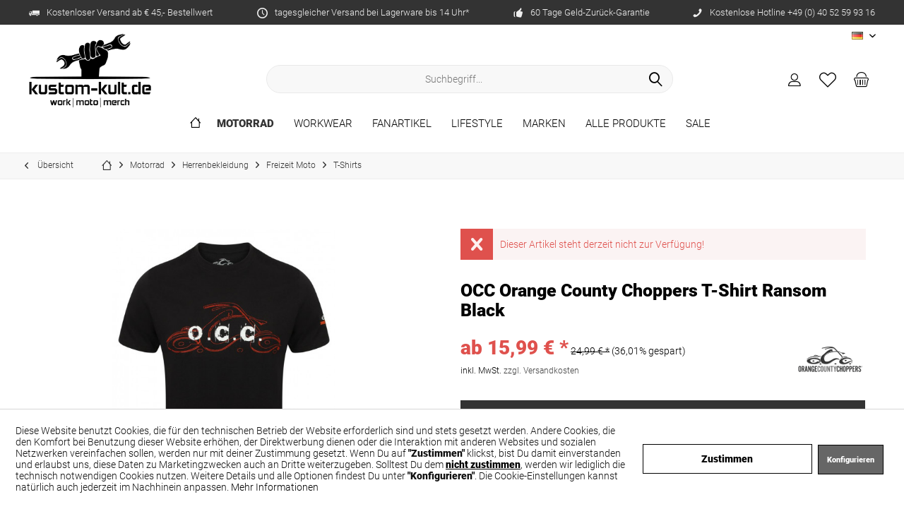

--- FILE ---
content_type: text/html; charset=UTF-8
request_url: https://www.kustom-kult.de/motorrad/herrenbekleidung/freizeit-moto/t-shirts/13426/occ-orange-county-choppers-t-shirt-ransom-black
body_size: 33320
content:
<!DOCTYPE html> <html class="no-js" lang="de" itemscope="itemscope" itemtype="https://schema.org/WebPage"> <head> <meta charset="utf-8"><script>window.dataLayer = window.dataLayer || [];</script><script>window.dataLayer.push({"ecommerce":{"detail":{"actionField":{"list":"T-Shirts"},"products":[{"name":"OCC Orange County Choppers T-Shirt Ransom Black","id":"OCCTS03402-S","price":"15.99","brand":"Orange County Choppers","category":"T-Shirts","variant":""}]},"currencyCode":"EUR"},"google_tag_params":{"ecomm_pagetype":"product","ecomm_prodid":"OCCTS03402-S"}});</script><script>document.addEventListener('DOMContentLoaded', function () {
  const btn = document.querySelector('.cookie-accept-button'); // adjust selector
  if (btn) {
    btn.addEventListener('click', function () {
      gtag('consent', 'update', {
        ad_storage: 'granted',
        analytics_storage: 'granted',
        ad_user_data: 'granted',
        ad_personalization: 'granted'
      });
    });
  }
});
</script> <meta name="author" content="" /> <meta name="robots" content="index,follow" /> <meta name="revisit-after" content="15 days" /> <meta name="keywords" content="OCC, T-Shirt, Standard, T-Shirt., Der, Rundhalskragen, perfekte, Passform, bieten, tollen, Tragekomfort, stylische, Hergestellt, hochwertiger, Besondere, Ärmel, Baumwolle., Ein, cooles, Fans" /> <meta name="description" content="Besondere T-Shirt Qualität! Dieses 180g/m² Shirt ist formstabil, hochwertig vernäht und läuft beim Waschen nicht ein. Deutlicher Qualitätsunterschied…" /> <meta property="og:type" content="product" /> <meta property="og:site_name" content="kustom-kult.de" /> <meta property="og:url" content="https://www.kustom-kult.de/motorrad/herrenbekleidung/freizeit-moto/t-shirts/13426/occ-orange-county-choppers-t-shirt-ransom-black" /> <meta property="og:title" content="OCC Orange County Choppers T-Shirt Ransom Black" /> <meta property="og:description" content="Besondere T-Shirt Qualität! Dieses 180g/m² Shirt ist formstabil, hochwertig vernäht und läuft beim Waschen nicht ein. Deutlicher Qualitätsunterschied…" /> <meta property="og:image" content="https://www.kustom-kult.de/media/image/fd/94/b8/occ-orange-county-choppers-t-shirt-ransom-black-occts03402.jpg" /> <meta property="product:brand" content="Orange County Choppers" /> <meta property="product:price" content="15.99" /> <meta property="product:product_link" content="https://www.kustom-kult.de/motorrad/herrenbekleidung/freizeit-moto/t-shirts/13426/occ-orange-county-choppers-t-shirt-ransom-black" /> <meta name="twitter:card" content="product" /> <meta name="twitter:site" content="kustom-kult.de" /> <meta name="twitter:title" content="OCC Orange County Choppers T-Shirt Ransom Black" /> <meta name="twitter:description" content="Besondere T-Shirt Qualität! Dieses 180g/m² Shirt ist formstabil, hochwertig vernäht und läuft beim Waschen nicht ein. Deutlicher Qualitätsunterschied…" /> <meta name="twitter:image" content="https://www.kustom-kult.de/media/image/fd/94/b8/occ-orange-county-choppers-t-shirt-ransom-black-occts03402.jpg" /> <meta itemprop="copyrightHolder" content="kustom-kult.de" /> <meta itemprop="copyrightYear" content="2014" /> <meta itemprop="isFamilyFriendly" content="True" /> <meta itemprop="image" content="https://www.kustom-kult.de/media/image/d1/4a/ef/KK_schwarz_Logo_1000px.png" /> <meta name="viewport" content="width=device-width, initial-scale=1.0"> <meta name="mobile-web-app-capable" content="yes"> <meta name="apple-mobile-web-app-title" content="kustom-kult.de"> <meta name="apple-mobile-web-app-capable" content="yes"> <meta name="apple-mobile-web-app-status-bar-style" content="default"> <link rel="alternate" hreflang="x-default" href="https://www.kustom-kult.de/motorrad/herrenbekleidung/freizeit-moto/t-shirts/13426/occ-orange-county-choppers-t-shirt-ransom-black" /> <link rel="alternate" hreflang="en-GB" href="https://www.kustom-kult.de/en/motorcycle/men-s-clothing/casual-moto/t-shirts/13426/occ-orange-county-choppers-t-shirt-ransom-black" /> <link rel="apple-touch-icon-precomposed" href="/custom/plugins/TcinnCleanTheme/Resources/Themes/Frontend/CleanTheme/frontend/_public/src/img/_clean/favicon.png"> <link rel="shortcut icon" href="https://www.kustom-kult.de/media/image/25/14/19/favicon_KK_1.png"> <meta name="msapplication-navbutton-color" content="#000" /> <meta name="application-name" content="kustom-kult.de" /> <meta name="msapplication-starturl" content="https://www.kustom-kult.de/" /> <meta name="msapplication-window" content="width=1024;height=768" /> <meta name="msapplication-TileImage" content="/custom/plugins/TcinnCleanTheme/Resources/Themes/Frontend/CleanTheme/frontend/_public/src/img/_clean/favicon.png"> <meta name="msapplication-TileColor" content="#000"> <meta name="theme-color" content="#000" /> <link rel="canonical" href="https://www.kustom-kult.de/motorrad/herrenbekleidung/freizeit-moto/t-shirts/13426/occ-orange-county-choppers-t-shirt-ransom-black" /> <title itemprop="name">OCC Orange County Choppers T-Shirt Ransom Black | T-Shirts | Freizeit Moto | Herrenbekleidung | Motorrad | kustom-kult.de</title> <link href="/web/cache/1764666465_98ad726e813325d5841e61e95de5c020.css" media="all" rel="stylesheet" type="text/css" /> </head> <body class="is--ctl-detail is--act-index tcinntheme themeware-clean layout-fullwidth gwfont1 gwfont2 headtyp-3 header-3 no-sticky cleanbase-1 " ><!-- WbmTagManager (noscript) -->
<noscript><iframe src="https://www.googletagmanager.com/ns.html?id=GTM-5654DZ3"
            height="0" width="0" style="display:none;visibility:hidden"></iframe></noscript>
<!-- End WbmTagManager (noscript) --> <div data-paypalUnifiedMetaDataContainer="true" data-paypalUnifiedRestoreOrderNumberUrl="https://www.kustom-kult.de/widgets/PaypalUnifiedOrderNumber/restoreOrderNumber" class="is--hidden"> </div> <input type="hidden" id="shopsyKlaviyoData" data-klaviyoApiKey="Wg3LwT" data-cookieRequired="0" data-trackingMethod="javascript" data-trackViewedCart="1" data-backInStockSuccess="" data-controller="detail" data-action="index" data-customerEmail="" data-customerFirstname="" data-customerLastname="" data-customerBirthday="" data-customerPhoneNumber="" data-customerNewsletter="" data-corporateCustomer="" data-customerGroup="" data-articleName="OCC Orange County Choppers T-Shirt Ransom Black" data-articleOrderNumber="OCCTS03402-S" data-articleDetailsId="63043" data-mainImage="https://www.kustom-kult.de/media/image/fd/94/b8/occ-orange-county-choppers-t-shirt-ransom-black-occts03402.jpg" data-url="https://www.kustom-kult.de/motorrad/herrenbekleidung/freizeit-moto/t-shirts/13426/occ-orange-county-choppers-t-shirt-ransom-black?c=59" data-categoryName="" data-supplierName="Orange County Choppers" data-priceNumeric="15.99" data-bruttoPrice="" data-priceNetNumeric="" data-amountNumeric="" data-sAmount="" data-productUrl="https://www.kustom-kult.de/ShopsyKlaviyo/getProductData" data-shopName="" data-shippingCosts="" data-sOrderNumber="" data-basketUrl="" data-sBasketJson="" data-basketContentDropshippingJson="" > <div class="page-wrap"> <noscript class="noscript-main"> <div class="alert is--warning"> <div class="alert--icon"> <i class="icon--element icon--warning"></i> </div> <div class="alert--content"> Um kustom-kult.de in vollem Umfang nutzen zu k&ouml;nnen, empfehlen wir Ihnen Javascript in Ihrem Browser zu aktiveren. </div> </div> </noscript> <header class="header-main mobil-usp"> <div class="topbar--features"> <div> <div class="feature-1 b280 b478 b767 b1023 b1259"><i class="icon--truck"></i><span>Kostenloser Versand ab € 45,- Bestellwert</span></div> <div class="feature-2 b767 b1259"><i class="icon--clock"></i><span>tagesgleicher Versand bei Lagerware bis 14 Uhr*</span></div> <div class="feature-3 b1023 b1259"><i class="icon--thumbsup"></i><span>60 Tage Geld-Zurück-Garantie</span></div> <div class="feature-4 b1259"><i class="icon--phone"></i><span>Kostenlose Hotline +49 (0) 40 52 59 93 16</span></div> </div> </div> <div class="topbar top-bar no-link-text"> <div class="top-bar--navigation" role="menubar">  <div class="top-bar--language navigation--entry"> <form method="post" class="language--form"> <div class="field--select"> <div class="language--flag de_DE">DE</div> <select name="__shop" class="language--select" data-auto-submit="true"> <option value="1" selected="selected"> DE </option> <option value="3" > EN </option> </select> <input type="hidden" name="__redirect" value="1"> <span class="arrow"></span> </div> </form> </div>  </div> <div class="header-container"> <div class="header-logo-and-suche"> <div class="logo hover-typ-1" role="banner"> <a class="logo--link" href="https://www.kustom-kult.de/" title="kustom-kult.de - zur Startseite wechseln"> <picture> <source srcset="https://www.kustom-kult.de/media/image/d1/4a/ef/KK_schwarz_Logo_1000px.png" media="(min-width: 78.75em)"> <source srcset="https://www.kustom-kult.de/media/image/d1/4a/ef/KK_schwarz_Logo_1000px.png" media="(min-width: 64em)"> <source srcset="https://www.kustom-kult.de/media/image/d1/4a/ef/KK_schwarz_Logo_1000px.png" media="(min-width: 48em)"> <img srcset="https://www.kustom-kult.de/media/image/d1/4a/ef/KK_schwarz_Logo_1000px.png" alt="kustom-kult.de - zur Startseite wechseln" title="kustom-kult.de - zur Startseite wechseln"/> </picture> </a> </div> </div> <div id="header--searchform" data-search="true" aria-haspopup="true"> <form action="/search" method="get" class="main-search--form"> <input type="search" name="sSearch" class="main-search--field" autocomplete="off" autocapitalize="off" placeholder="Suchbegriff..." maxlength="30" /> <button type="submit" class="main-search--button"> <i class="icon--search"></i> <span class="main-search--text"></span> </button> <div class="form--ajax-loader">&nbsp;</div> </form> <div class="main-search--results"></div> </div> <div class="notepad-and-cart top-bar--navigation">  <div class="navigation--entry entry--cart" role="menuitem"> <a class="is--icon-left cart--link titletooltip" href="https://www.kustom-kult.de/checkout/cart" title="Warenkorb"> <i class="icon--basket"></i> <span class="cart--display"> Warenkorb </span> <span class="badge is--minimal cart--quantity is--hidden">0</span> </a> <div class="ajax-loader">&nbsp;</div> </div> <div class="navigation--entry entry--notepad" role="menuitem"> <a href="https://www.kustom-kult.de/note" title="Merkzettel"> <i class="icon--heart"></i> <span class="notepad--name"> Merkzettel </span> </a> </div> <div id="useraccountmenu" title="Kundenkonto" class="navigation--entry account-dropdown has--drop-down" role="menuitem" data-offcanvas="true" data-offcanvasselector=".account-dropdown-container"> <span class="account--display"> <i class="icon--account"></i> <span class="name--account">Mein Konto</span> </span> <div class="account-dropdown-container"> <div class="entry--close-off-canvas"> <a href="#close-account-menu" class="account--close-off-canvas" title="Menü schließen"> Menü schließen <i class="icon--arrow-right"></i> </a> </div> <span>Kundenkonto</span> <a href="https://www.kustom-kult.de/account" title="Mein Konto" class="anmelden--button btn is--primary service--link">Anmelden</a> <div class="registrieren-container">oder <a href="https://www.kustom-kult.de/account" title="Mein Konto" class="service--link">registrieren</a></div> <div class="infotext-container">Nach der Anmeldung, kannst du hier auf deinen persönlichen Kundenbereich zugreifen.</div> </div> </div>  <div class="navigation--entry entry--compare is--hidden" role="menuitem" aria-haspopup="true" data-drop-down-menu="true"> <div>   </div> </div> </div> <div class="navigation--entry entry--menu-left" role="menuitem"> <a class="entry--link entry--trigger is--icon-left" href="#offcanvas--left" data-offcanvas="true" data-offCanvasSelector=".sidebar-main"> <i class="icon--menu"></i> <span class="menu--name">Menü</span> </a> </div> </div> </div> <div class="headbar"> <nav class="navigation-main hide-kategorie-button hover-typ-1 font-family-sekundary" data-tc-menu-headline="false" data-tc-menu-text="false"> <div data-menu-scroller="true" data-listSelector=".navigation--list.container" data-viewPortSelector=".navigation--list-wrapper" data-stickyMenu="true" data-stickyMenuTablet="1" data-stickyMenuPhone="0" data-stickyMenuPosition="400" data-stickyMenuDuration="300" > <div class="navigation--list-wrapper"> <ul class="navigation--list container" role="menubar" itemscope="itemscope" itemtype="https://schema.org/SiteNavigationElement"> <li class="navigation--entry is--home homeiconlink" role="menuitem"> <a class="navigation--link is--first" href="https://www.kustom-kult.de/" title="Home" itemprop="url"> <i itemprop="name" class="icon--house"></i> </a> </li><li class="navigation--entry is--active" role="menuitem"><a class="navigation--link is--active" href="https://www.kustom-kult.de/motorrad/" title="Motorrad" aria-label="Motorrad" itemprop="url"><span itemprop="name">Motorrad</span></a></li><li class="navigation--entry" role="menuitem"><a class="navigation--link" href="https://www.kustom-kult.de/workwear/" title="Workwear" aria-label="Workwear" itemprop="url"><span itemprop="name">Workwear</span></a></li><li class="navigation--entry" role="menuitem"><a class="navigation--link" href="https://www.kustom-kult.de/fanartikel/" title="Fanartikel" aria-label="Fanartikel" itemprop="url"><span itemprop="name">Fanartikel</span></a></li><li class="navigation--entry" role="menuitem"><a class="navigation--link" href="https://www.kustom-kult.de/lifestyle/" title="Lifestyle" aria-label="Lifestyle" itemprop="url"><span itemprop="name">Lifestyle</span></a></li><li class="navigation--entry" role="menuitem"><a class="navigation--link" href="https://www.kustom-kult.de/marken/" title="Marken" aria-label="Marken" itemprop="url"><span itemprop="name">Marken</span></a></li><li class="navigation--entry" role="menuitem"><a class="navigation--link" href="https://www.kustom-kult.de/alle-produkte/" title="Alle Produkte" aria-label="Alle Produkte" itemprop="url"><span itemprop="name">Alle Produkte</span></a></li><li class="navigation--entry" role="menuitem"><a class="navigation--link" href="https://www.kustom-kult.de/sale/" title="Sale" aria-label="Sale" itemprop="url"><span itemprop="name">Sale</span></a></li> </ul> </div> <div class="advanced-menu" data-advanced-menu="true" data-hoverDelay="0"> <div class="menu--container"> <div class="button-container"> <a href="https://www.kustom-kult.de/motorrad/" class="button--category" aria-label="Zur Kategorie Motorrad" title="Zur Kategorie Motorrad"> <i class="icon--arrow-right"></i> Zur Kategorie Motorrad </a> <span class="button--close"> <i class="icon--cross"></i> </span> </div> <div class="content--wrapper has--content has--teaser"> <ul class="menu--list menu--level-0 columns--2 navigation--itemid--29" style="width: 75%;"> <li class="menu--list-item item--level-0 navigation--itemid--34" style="width: 100%"> <a href="https://www.kustom-kult.de/motorrad/helme-zubehoer/" class="menu--list-item-link" aria-label="Helme / Zubehör" title="Helme / Zubehör">Helme / Zubehör</a> <ul class="menu--list menu--level-1 columns--2 navigation--itemid--29"> <li class="menu--list-item item--level-1 navigation--itemid--40"> <a href="https://www.kustom-kult.de/motorrad/helme-zubehoer/integralhelme/" class="menu--list-item-link" aria-label="Integralhelme" title="Integralhelme">Integralhelme</a> </li> <li class="menu--list-item item--level-1 navigation--itemid--41"> <a href="https://www.kustom-kult.de/motorrad/helme-zubehoer/klapphelme/" class="menu--list-item-link" aria-label="Klapphelme" title="Klapphelme">Klapphelme</a> </li> <li class="menu--list-item item--level-1 navigation--itemid--42"> <a href="https://www.kustom-kult.de/motorrad/helme-zubehoer/jethelme/" class="menu--list-item-link" aria-label="Jethelme" title="Jethelme">Jethelme</a> </li> <li class="menu--list-item item--level-1 navigation--itemid--43"> <a href="https://www.kustom-kult.de/motorrad/helme-zubehoer/cross/" class="menu--list-item-link" aria-label="Cross" title="Cross">Cross</a> </li> <li class="menu--list-item item--level-1 navigation--itemid--44"> <a href="https://www.kustom-kult.de/motorrad/helme-zubehoer/visiere/" class="menu--list-item-link" aria-label="Visiere" title="Visiere">Visiere</a> </li> <li class="menu--list-item item--level-1 navigation--itemid--45"> <a href="https://www.kustom-kult.de/motorrad/helme-zubehoer/zubehoer/" class="menu--list-item-link" aria-label="Zubehör" title="Zubehör">Zubehör</a> </li> <li class="menu--list-item item--level-1 navigation--itemid--46"> <a href="https://www.kustom-kult.de/motorrad/helme-zubehoer/ersatzteile/" class="menu--list-item-link" aria-label="Ersatzteile" title="Ersatzteile">Ersatzteile</a> </li> <li class="menu--list-item item--level-1 navigation--itemid--47"> <a href="https://www.kustom-kult.de/motorrad/helme-zubehoer/kommunikation-kamera/" class="menu--list-item-link" aria-label="Kommunikation / Kamera" title="Kommunikation / Kamera">Kommunikation / Kamera</a> </li> </ul> </li> <li class="menu--list-item item--level-0 navigation--itemid--35" style="width: 100%"> <a href="https://www.kustom-kult.de/motorrad/herrenbekleidung/" class="menu--list-item-link" aria-label="Herrenbekleidung" title="Herrenbekleidung">Herrenbekleidung</a> <ul class="menu--list menu--level-1 columns--2 navigation--itemid--29"> <li class="menu--list-item item--level-1 navigation--itemid--48"> <a href="https://www.kustom-kult.de/motorrad/herrenbekleidung/hosen/" class="menu--list-item-link" aria-label="Hosen" title="Hosen">Hosen</a> </li> <li class="menu--list-item item--level-1 navigation--itemid--49"> <a href="https://www.kustom-kult.de/motorrad/herrenbekleidung/hemden-motoshirt/" class="menu--list-item-link" aria-label="Hemden / Motoshirt" title="Hemden / Motoshirt">Hemden / Motoshirt</a> </li> <li class="menu--list-item item--level-1 navigation--itemid--894"> <a href="https://www.kustom-kult.de/motorrad/herrenbekleidung/hoodies-sweatshirts/" class="menu--list-item-link" aria-label="Hoodies / Sweatshirts" title="Hoodies / Sweatshirts">Hoodies / Sweatshirts</a> </li> <li class="menu--list-item item--level-1 navigation--itemid--50"> <a href="https://www.kustom-kult.de/motorrad/herrenbekleidung/kombis/" class="menu--list-item-link" aria-label="Kombis" title="Kombis">Kombis</a> </li> <li class="menu--list-item item--level-1 navigation--itemid--51"> <a href="https://www.kustom-kult.de/motorrad/herrenbekleidung/jacken/" class="menu--list-item-link" aria-label="Jacken" title="Jacken">Jacken</a> </li> <li class="menu--list-item item--level-1 navigation--itemid--876"> <a href="https://www.kustom-kult.de/motorrad/herrenbekleidung/westen/" class="menu--list-item-link" aria-label="Westen" title="Westen">Westen</a> </li> <li class="menu--list-item item--level-1 navigation--itemid--56"> <a href="https://www.kustom-kult.de/motorrad/herrenbekleidung/handschuhe/" class="menu--list-item-link" aria-label="Handschuhe" title="Handschuhe">Handschuhe</a> </li> <li class="menu--list-item item--level-1 navigation--itemid--744"> <a href="https://www.kustom-kult.de/motorrad/herrenbekleidung/funktionswaesche/" class="menu--list-item-link" aria-label="Funktionswäsche" title="Funktionswäsche">Funktionswäsche</a> </li> <li class="menu--list-item item--level-1 navigation--itemid--57"> <a href="https://www.kustom-kult.de/motorrad/herrenbekleidung/regenbekleidung/" class="menu--list-item-link" aria-label="Regenbekleidung" title="Regenbekleidung">Regenbekleidung</a> </li> <li class="menu--list-item item--level-1 navigation--itemid--58"> <a href="https://www.kustom-kult.de/motorrad/herrenbekleidung/freizeit-moto/" class="menu--list-item-link" aria-label="Freizeit Moto" title="Freizeit Moto">Freizeit Moto</a> </li> <li class="menu--list-item item--level-1 navigation--itemid--64"> <a href="https://www.kustom-kult.de/motorrad/herrenbekleidung/pflege-zubehoer/" class="menu--list-item-link" aria-label="Pflege / Zubehör" title="Pflege / Zubehör">Pflege / Zubehör</a> </li> </ul> </li> <li class="menu--list-item item--level-0 navigation--itemid--36" style="width: 100%"> <a href="https://www.kustom-kult.de/motorrad/damenbekleidung/" class="menu--list-item-link" aria-label="Damenbekleidung" title="Damenbekleidung">Damenbekleidung</a> <ul class="menu--list menu--level-1 columns--2 navigation--itemid--29"> <li class="menu--list-item item--level-1 navigation--itemid--71"> <a href="https://www.kustom-kult.de/motorrad/damenbekleidung/hosen/" class="menu--list-item-link" aria-label="Hosen" title="Hosen">Hosen</a> </li> <li class="menu--list-item item--level-1 navigation--itemid--72"> <a href="https://www.kustom-kult.de/motorrad/damenbekleidung/hemden-motoshirt/" class="menu--list-item-link" aria-label="Hemden / Motoshirt" title="Hemden / Motoshirt">Hemden / Motoshirt</a> </li> <li class="menu--list-item item--level-1 navigation--itemid--897"> <a href="https://www.kustom-kult.de/motorrad/damenbekleidung/hoodies-sweatshirts/" class="menu--list-item-link" aria-label="Hoodies / Sweatshirts" title="Hoodies / Sweatshirts">Hoodies / Sweatshirts</a> </li> <li class="menu--list-item item--level-1 navigation--itemid--74"> <a href="https://www.kustom-kult.de/motorrad/damenbekleidung/jacken/" class="menu--list-item-link" aria-label="Jacken" title="Jacken">Jacken</a> </li> <li class="menu--list-item item--level-1 navigation--itemid--75"> <a href="https://www.kustom-kult.de/motorrad/damenbekleidung/handschuhe/" class="menu--list-item-link" aria-label="Handschuhe" title="Handschuhe">Handschuhe</a> </li> <li class="menu--list-item item--level-1 navigation--itemid--743"> <a href="https://www.kustom-kult.de/motorrad/damenbekleidung/funktionswaesche/" class="menu--list-item-link" aria-label="Funktionswäsche" title="Funktionswäsche">Funktionswäsche</a> </li> <li class="menu--list-item item--level-1 navigation--itemid--76"> <a href="https://www.kustom-kult.de/motorrad/damenbekleidung/regenbekleidung/" class="menu--list-item-link" aria-label="Regenbekleidung" title="Regenbekleidung">Regenbekleidung</a> </li> <li class="menu--list-item item--level-1 navigation--itemid--77"> <a href="https://www.kustom-kult.de/motorrad/damenbekleidung/freizeit-moto/" class="menu--list-item-link" aria-label="Freizeit Moto" title="Freizeit Moto">Freizeit Moto</a> </li> </ul> </li> <li class="menu--list-item item--level-0 navigation--itemid--37" style="width: 100%"> <a href="https://www.kustom-kult.de/motorrad/stiefel-schuhe/" class="menu--list-item-link" aria-label="Stiefel / Schuhe" title="Stiefel / Schuhe">Stiefel / Schuhe</a> <ul class="menu--list menu--level-1 columns--2 navigation--itemid--29"> <li class="menu--list-item item--level-1 navigation--itemid--93"> <a href="https://www.kustom-kult.de/motorrad/stiefel-schuhe/stiefel/" class="menu--list-item-link" aria-label="Stiefel" title="Stiefel">Stiefel</a> </li> <li class="menu--list-item item--level-1 navigation--itemid--94"> <a href="https://www.kustom-kult.de/motorrad/stiefel-schuhe/schuhe-sneaker/" class="menu--list-item-link" aria-label="Schuhe/ Sneaker" title="Schuhe/ Sneaker">Schuhe/ Sneaker</a> </li> <li class="menu--list-item item--level-1 navigation--itemid--95"> <a href="https://www.kustom-kult.de/motorrad/stiefel-schuhe/damenschuhe/" class="menu--list-item-link" aria-label="Damenschuhe" title="Damenschuhe">Damenschuhe</a> </li> <li class="menu--list-item item--level-1 navigation--itemid--96"> <a href="https://www.kustom-kult.de/motorrad/stiefel-schuhe/freizeit-moto/" class="menu--list-item-link" aria-label="Freizeit MOTO" title="Freizeit MOTO">Freizeit MOTO</a> </li> <li class="menu--list-item item--level-1 navigation--itemid--97"> <a href="https://www.kustom-kult.de/motorrad/stiefel-schuhe/zubehoer/" class="menu--list-item-link" aria-label="Zubehör" title="Zubehör">Zubehör</a> </li> </ul> </li> <li class="menu--list-item item--level-0 navigation--itemid--38" style="width: 100%"> <a href="https://www.kustom-kult.de/motorrad/protektoren/" class="menu--list-item-link" aria-label="Protektoren" title="Protektoren">Protektoren</a> <ul class="menu--list menu--level-1 columns--2 navigation--itemid--29"> <li class="menu--list-item item--level-1 navigation--itemid--90"> <a href="https://www.kustom-kult.de/motorrad/protektoren/rueckenprotektoren/" class="menu--list-item-link" aria-label="Rückenprotektoren" title="Rückenprotektoren">Rückenprotektoren</a> </li> <li class="menu--list-item item--level-1 navigation--itemid--91"> <a href="https://www.kustom-kult.de/motorrad/protektoren/schulterprotektoren/" class="menu--list-item-link" aria-label="Schulterprotektoren" title="Schulterprotektoren">Schulterprotektoren</a> </li> <li class="menu--list-item item--level-1 navigation--itemid--92"> <a href="https://www.kustom-kult.de/motorrad/protektoren/ellenbogenprotektoren/" class="menu--list-item-link" aria-label="Ellenbogenprotektoren" title="Ellenbogenprotektoren">Ellenbogenprotektoren</a> </li> <li class="menu--list-item item--level-1 navigation--itemid--104"> <a href="https://www.kustom-kult.de/motorrad/protektoren/hueftprotektoren/" class="menu--list-item-link" aria-label="Hüftprotektoren" title="Hüftprotektoren">Hüftprotektoren</a> </li> <li class="menu--list-item item--level-1 navigation--itemid--105"> <a href="https://www.kustom-kult.de/motorrad/protektoren/knieprotektoren/" class="menu--list-item-link" aria-label="Knieprotektoren" title="Knieprotektoren">Knieprotektoren</a> </li> <li class="menu--list-item item--level-1 navigation--itemid--106"> <a href="https://www.kustom-kult.de/motorrad/protektoren/protektorwesten/" class="menu--list-item-link" aria-label="Protektorwesten" title="Protektorwesten">Protektorwesten</a> </li> <li class="menu--list-item item--level-1 navigation--itemid--107"> <a href="https://www.kustom-kult.de/motorrad/protektoren/nierengurte/" class="menu--list-item-link" aria-label="Nierengurte" title="Nierengurte">Nierengurte</a> </li> </ul> </li> <li class="menu--list-item item--level-0 navigation--itemid--39" style="width: 100%"> <a href="https://www.kustom-kult.de/motorrad/taschen-rucksaecke/" class="menu--list-item-link" aria-label="Taschen / Rucksäcke" title="Taschen / Rucksäcke">Taschen / Rucksäcke</a> <ul class="menu--list menu--level-1 columns--2 navigation--itemid--29"> <li class="menu--list-item item--level-1 navigation--itemid--102"> <a href="https://www.kustom-kult.de/motorrad/taschen-rucksaecke/taschen/" class="menu--list-item-link" aria-label="Taschen" title="Taschen">Taschen</a> </li> <li class="menu--list-item item--level-1 navigation--itemid--103"> <a href="https://www.kustom-kult.de/motorrad/taschen-rucksaecke/rucksaecke/" class="menu--list-item-link" aria-label="Rucksäcke" title="Rucksäcke">Rucksäcke</a> </li> </ul> </li> <li class="menu--list-item item--level-0 navigation--itemid--735" style="width: 100%"> <a href="https://www.kustom-kult.de/motorrad/zubehoer/" class="menu--list-item-link" aria-label="Zubehör" title="Zubehör">Zubehör</a> <ul class="menu--list menu--level-1 columns--2 navigation--itemid--29"> <li class="menu--list-item item--level-1 navigation--itemid--738"> <a href="https://www.kustom-kult.de/motorrad/zubehoer/schloesser/" class="menu--list-item-link" aria-label="Schlösser" title="Schlösser">Schlösser</a> </li> <li class="menu--list-item item--level-1 navigation--itemid--739"> <a href="https://www.kustom-kult.de/motorrad/zubehoer/abdeckplanen/" class="menu--list-item-link" aria-label="Abdeckplanen" title="Abdeckplanen">Abdeckplanen</a> </li> </ul> </li> </ul> <div class="menu--delimiter" style="right: 25%;"></div> <div class="menu--teaser" style="width: 25%;"> <a href="https://www.kustom-kult.de/motorrad/" aria-label="Zur Kategorie Motorrad" title="Zur Kategorie Motorrad" class="teaser--image" style="background-image: url(https://www.kustom-kult.de/media/image/8e/d0/6f/MOTORRAD_Kriega_ErwMenue.jpg);"></a> </div> </div> </div> <div class="menu--container"> <div class="button-container"> <a href="https://www.kustom-kult.de/workwear/" class="button--category" aria-label="Zur Kategorie Workwear" title="Zur Kategorie Workwear"> <i class="icon--arrow-right"></i> Zur Kategorie Workwear </a> <span class="button--close"> <i class="icon--cross"></i> </span> </div> <div class="content--wrapper has--content has--teaser"> <ul class="menu--list menu--level-0 columns--2 navigation--itemid--30" style="width: 75%;"> <li class="menu--list-item item--level-0 navigation--itemid--112" style="width: 100%"> <a href="https://www.kustom-kult.de/workwear/herrenbekleidung/" class="menu--list-item-link" aria-label="Herrenbekleidung" title="Herrenbekleidung">Herrenbekleidung</a> <ul class="menu--list menu--level-1 columns--2 navigation--itemid--30"> <li class="menu--list-item item--level-1 navigation--itemid--116"> <a href="https://www.kustom-kult.de/workwear/herrenbekleidung/jacken-maentel/" class="menu--list-item-link" aria-label="Jacken / Mäntel" title="Jacken / Mäntel">Jacken / Mäntel</a> </li> <li class="menu--list-item item--level-1 navigation--itemid--117"> <a href="https://www.kustom-kult.de/workwear/herrenbekleidung/hosen-jeans/" class="menu--list-item-link" aria-label="Hosen / Jeans" title="Hosen / Jeans">Hosen / Jeans</a> </li> <li class="menu--list-item item--level-1 navigation--itemid--118"> <a href="https://www.kustom-kult.de/workwear/herrenbekleidung/warnschutzkleidung/" class="menu--list-item-link" aria-label="Warnschutzkleidung" title="Warnschutzkleidung">Warnschutzkleidung</a> </li> <li class="menu--list-item item--level-1 navigation--itemid--119"> <a href="https://www.kustom-kult.de/workwear/herrenbekleidung/shorts/" class="menu--list-item-link" aria-label="Shorts" title="Shorts">Shorts</a> </li> <li class="menu--list-item item--level-1 navigation--itemid--120"> <a href="https://www.kustom-kult.de/workwear/herrenbekleidung/hemden/" class="menu--list-item-link" aria-label="Hemden" title="Hemden">Hemden</a> </li> <li class="menu--list-item item--level-1 navigation--itemid--121"> <a href="https://www.kustom-kult.de/workwear/herrenbekleidung/latzhosen-overalls/" class="menu--list-item-link" aria-label="Latzhosen / Overalls" title="Latzhosen / Overalls">Latzhosen / Overalls</a> </li> <li class="menu--list-item item--level-1 navigation--itemid--122"> <a href="https://www.kustom-kult.de/workwear/herrenbekleidung/hoodies-sweatshirts/" class="menu--list-item-link" aria-label="Hoodies / Sweatshirts" title="Hoodies / Sweatshirts">Hoodies / Sweatshirts</a> </li> <li class="menu--list-item item--level-1 navigation--itemid--123"> <a href="https://www.kustom-kult.de/workwear/herrenbekleidung/westen/" class="menu--list-item-link" aria-label="Westen" title="Westen">Westen</a> </li> <li class="menu--list-item item--level-1 navigation--itemid--124"> <a href="https://www.kustom-kult.de/workwear/herrenbekleidung/t-shirts/" class="menu--list-item-link" aria-label="T-Shirts" title="T-Shirts">T-Shirts</a> </li> <li class="menu--list-item item--level-1 navigation--itemid--132"> <a href="https://www.kustom-kult.de/workwear/herrenbekleidung/polo-shirts/" class="menu--list-item-link" aria-label="Polo Shirts" title="Polo Shirts">Polo Shirts</a> </li> <li class="menu--list-item item--level-1 navigation--itemid--133"> <a href="https://www.kustom-kult.de/workwear/herrenbekleidung/caps-muetzen/" class="menu--list-item-link" aria-label="Caps / Mützen" title="Caps / Mützen">Caps / Mützen</a> </li> <li class="menu--list-item item--level-1 navigation--itemid--729"> <a href="https://www.kustom-kult.de/workwear/herrenbekleidung/funktionswaesche/" class="menu--list-item-link" aria-label="Funktionswäsche" title="Funktionswäsche">Funktionswäsche</a> </li> </ul> </li> <li class="menu--list-item item--level-0 navigation--itemid--113" style="width: 100%"> <a href="https://www.kustom-kult.de/workwear/damenbekleidung/" class="menu--list-item-link" aria-label="Damenbekleidung" title="Damenbekleidung">Damenbekleidung</a> <ul class="menu--list menu--level-1 columns--2 navigation--itemid--30"> <li class="menu--list-item item--level-1 navigation--itemid--125"> <a href="https://www.kustom-kult.de/workwear/damenbekleidung/jacken-maentel/" class="menu--list-item-link" aria-label="Jacken / Mäntel" title="Jacken / Mäntel">Jacken / Mäntel</a> </li> <li class="menu--list-item item--level-1 navigation--itemid--126"> <a href="https://www.kustom-kult.de/workwear/damenbekleidung/hosen-jeans/" class="menu--list-item-link" aria-label="Hosen / Jeans" title="Hosen / Jeans">Hosen / Jeans</a> </li> <li class="menu--list-item item--level-1 navigation--itemid--127"> <a href="https://www.kustom-kult.de/workwear/damenbekleidung/latzhosen-overalls/" class="menu--list-item-link" aria-label="Latzhosen / Overalls" title="Latzhosen / Overalls">Latzhosen / Overalls</a> </li> <li class="menu--list-item item--level-1 navigation--itemid--128"> <a href="https://www.kustom-kult.de/workwear/damenbekleidung/hoodies-sweatshirts/" class="menu--list-item-link" aria-label="Hoodies / Sweatshirts" title="Hoodies / Sweatshirts">Hoodies / Sweatshirts</a> </li> <li class="menu--list-item item--level-1 navigation--itemid--1156"> <a href="https://www.kustom-kult.de/workwear/damenbekleidung/warnschutzkleidung/" class="menu--list-item-link" aria-label="Warnschutzkleidung" title="Warnschutzkleidung">Warnschutzkleidung</a> </li> <li class="menu--list-item item--level-1 navigation--itemid--129"> <a href="https://www.kustom-kult.de/workwear/damenbekleidung/westen/" class="menu--list-item-link" aria-label="Westen" title="Westen">Westen</a> </li> <li class="menu--list-item item--level-1 navigation--itemid--130"> <a href="https://www.kustom-kult.de/workwear/damenbekleidung/female-shirts-tops/" class="menu--list-item-link" aria-label="Female Shirts / Tops" title="Female Shirts / Tops">Female Shirts / Tops</a> </li> <li class="menu--list-item item--level-1 navigation--itemid--131"> <a href="https://www.kustom-kult.de/workwear/damenbekleidung/caps-muetzen/" class="menu--list-item-link" aria-label="Caps / Mützen" title="Caps / Mützen">Caps / Mützen</a> </li> <li class="menu--list-item item--level-1 navigation--itemid--728"> <a href="https://www.kustom-kult.de/workwear/damenbekleidung/funktionswaesche/" class="menu--list-item-link" aria-label="Funktionswäsche" title="Funktionswäsche">Funktionswäsche</a> </li> </ul> </li> <li class="menu--list-item item--level-0 navigation--itemid--114" style="width: 100%"> <a href="https://www.kustom-kult.de/workwear/schuhe/" class="menu--list-item-link" aria-label="Schuhe" title="Schuhe">Schuhe</a> <ul class="menu--list menu--level-1 columns--2 navigation--itemid--30"> <li class="menu--list-item item--level-1 navigation--itemid--880"> <a href="https://www.kustom-kult.de/workwear/schuhe/sicherheitsschuhe-sb/" class="menu--list-item-link" aria-label="Sicherheitsschuhe SB" title="Sicherheitsschuhe SB">Sicherheitsschuhe SB</a> </li> <li class="menu--list-item item--level-1 navigation--itemid--137"> <a href="https://www.kustom-kult.de/workwear/schuhe/sicherheitsschuhe-s3/" class="menu--list-item-link" aria-label="Sicherheitsschuhe S3" title="Sicherheitsschuhe S3">Sicherheitsschuhe S3</a> </li> <li class="menu--list-item item--level-1 navigation--itemid--138"> <a href="https://www.kustom-kult.de/workwear/schuhe/sicherheitsschuhe-s1p/" class="menu--list-item-link" aria-label="Sicherheitsschuhe S1P" title="Sicherheitsschuhe S1P">Sicherheitsschuhe S1P</a> </li> <li class="menu--list-item item--level-1 navigation--itemid--139"> <a href="https://www.kustom-kult.de/workwear/schuhe/sicherheitsschuhe-s1/" class="menu--list-item-link" aria-label="Sicherheitsschuhe S1" title="Sicherheitsschuhe S1">Sicherheitsschuhe S1</a> </li> <li class="menu--list-item item--level-1 navigation--itemid--881"> <a href="https://www.kustom-kult.de/workwear/schuhe/sicherheitsschuhe-s5/" class="menu--list-item-link" aria-label="Sicherheitsschuhe S5" title="Sicherheitsschuhe S5">Sicherheitsschuhe S5</a> </li> <li class="menu--list-item item--level-1 navigation--itemid--140"> <a href="https://www.kustom-kult.de/workwear/schuhe/sicherheitsschuhe-metallfrei/" class="menu--list-item-link" aria-label="Sicherheitsschuhe Metallfrei" title="Sicherheitsschuhe Metallfrei">Sicherheitsschuhe Metallfrei</a> </li> <li class="menu--list-item item--level-1 navigation--itemid--141"> <a href="https://www.kustom-kult.de/workwear/schuhe/gummistiefel/" class="menu--list-item-link" aria-label="Gummistiefel" title="Gummistiefel">Gummistiefel</a> </li> <li class="menu--list-item item--level-1 navigation--itemid--1172"> <a href="https://www.kustom-kult.de/workwear/schuhe/sicherheitsschuhe-src/" class="menu--list-item-link" aria-label="Sicherheitsschuhe SRC" title="Sicherheitsschuhe SRC">Sicherheitsschuhe SRC</a> </li> <li class="menu--list-item item--level-1 navigation--itemid--142"> <a href="https://www.kustom-kult.de/workwear/schuhe/berufsschuhe/" class="menu--list-item-link" aria-label="Berufsschuhe" title="Berufsschuhe">Berufsschuhe</a> </li> <li class="menu--list-item item--level-1 navigation--itemid--143"> <a href="https://www.kustom-kult.de/workwear/schuhe/socken-einlegesohlen-zubehoer/" class="menu--list-item-link" aria-label="Socken / Einlegesohlen / Zubehör" title="Socken / Einlegesohlen / Zubehör">Socken / Einlegesohlen / Zubehör</a> </li> </ul> </li> <li class="menu--list-item item--level-0 navigation--itemid--115" style="width: 100%"> <a href="https://www.kustom-kult.de/workwear/zubehoer/" class="menu--list-item-link" aria-label="Zubehör" title="Zubehör">Zubehör</a> <ul class="menu--list menu--level-1 columns--2 navigation--itemid--30"> <li class="menu--list-item item--level-1 navigation--itemid--2132"> <a href="https://www.kustom-kult.de/workwear/zubehoer/handschuhe/" class="menu--list-item-link" aria-label="Handschuhe" title="Handschuhe">Handschuhe</a> </li> <li class="menu--list-item item--level-1 navigation--itemid--134"> <a href="https://www.kustom-kult.de/workwear/zubehoer/schutzbrillen/" class="menu--list-item-link" aria-label="Schutzbrillen" title="Schutzbrillen">Schutzbrillen</a> </li> <li class="menu--list-item item--level-1 navigation--itemid--135"> <a href="https://www.kustom-kult.de/workwear/zubehoer/taschen-rucksaecke/" class="menu--list-item-link" aria-label="Taschen / Rucksäcke" title="Taschen / Rucksäcke">Taschen / Rucksäcke</a> </li> <li class="menu--list-item item--level-1 navigation--itemid--136"> <a href="https://www.kustom-kult.de/workwear/zubehoer/guertel/" class="menu--list-item-link" aria-label="Gürtel" title="Gürtel">Gürtel</a> </li> <li class="menu--list-item item--level-1 navigation--itemid--148"> <a href="https://www.kustom-kult.de/workwear/zubehoer/geldboersen/" class="menu--list-item-link" aria-label="Geldbörsen" title="Geldbörsen">Geldbörsen</a> </li> <li class="menu--list-item item--level-1 navigation--itemid--149"> <a href="https://www.kustom-kult.de/workwear/zubehoer/hundezubehoer/" class="menu--list-item-link" aria-label="Hundezubehör" title="Hundezubehör">Hundezubehör</a> </li> <li class="menu--list-item item--level-1 navigation--itemid--150"> <a href="https://www.kustom-kult.de/workwear/zubehoer/sonstiges/" class="menu--list-item-link" aria-label="Sonstiges" title="Sonstiges">Sonstiges</a> </li> </ul> </li> <li class="menu--list-item item--level-0 navigation--itemid--1225" style="width: 100%"> <a href="https://www.kustom-kult.de/workwear/werkzeug/" class="menu--list-item-link" aria-label="Werkzeug" title="Werkzeug">Werkzeug</a> </li> <li class="menu--list-item item--level-0 navigation--itemid--2058" style="width: 100%"> <a href="https://www.kustom-kult.de/workwear/berufsbekleidung-gastronomie/" class="menu--list-item-link" aria-label="Berufsbekleidung Gastronomie" title="Berufsbekleidung Gastronomie">Berufsbekleidung Gastronomie</a> </li> <li class="menu--list-item item--level-0 navigation--itemid--2059" style="width: 100%"> <a href="https://www.kustom-kult.de/workwear/berufsbekleidung-lebensmittelindustrie/" class="menu--list-item-link" aria-label="Berufsbekleidung Lebensmittelindustrie" title="Berufsbekleidung Lebensmittelindustrie">Berufsbekleidung Lebensmittelindustrie</a> </li> <li class="menu--list-item item--level-0 navigation--itemid--2060" style="width: 100%"> <a href="https://www.kustom-kult.de/workwear/berufsbekleidung-medizin/" class="menu--list-item-link" aria-label="Berufsbekleidung Medizin" title="Berufsbekleidung Medizin">Berufsbekleidung Medizin</a> </li> </ul> <div class="menu--delimiter" style="right: 25%;"></div> <div class="menu--teaser" style="width: 25%;"> <a href="https://www.kustom-kult.de/workwear/" aria-label="Zur Kategorie Workwear" title="Zur Kategorie Workwear" class="teaser--image" style="background-image: url(https://www.kustom-kult.de/media/image/61/2d/5a/Workwear_Helly_Hansen.jpg);"></a> </div> </div> </div> <div class="menu--container"> <div class="button-container"> <a href="https://www.kustom-kult.de/fanartikel/" class="button--category" aria-label="Zur Kategorie Fanartikel" title="Zur Kategorie Fanartikel"> <i class="icon--arrow-right"></i> Zur Kategorie Fanartikel </a> <span class="button--close"> <i class="icon--cross"></i> </span> </div> <div class="content--wrapper has--content"> <ul class="menu--list menu--level-0 columns--4 navigation--itemid--31" style="width: 100%;"> <li class="menu--list-item item--level-0 navigation--itemid--144" style="width: 100%"> <a href="https://www.kustom-kult.de/fanartikel/auto-moto-tuning/" class="menu--list-item-link" aria-label="Auto / Moto / Tuning" title="Auto / Moto / Tuning">Auto / Moto / Tuning</a> <ul class="menu--list menu--level-1 columns--4 navigation--itemid--31"> <li class="menu--list-item item--level-1 navigation--itemid--151"> <a href="https://www.kustom-kult.de/fanartikel/auto-moto-tuning/t-shirts-tops/" class="menu--list-item-link" aria-label="T-Shirts / Tops" title="T-Shirts / Tops">T-Shirts / Tops</a> </li> <li class="menu--list-item item--level-1 navigation--itemid--773"> <a href="https://www.kustom-kult.de/fanartikel/auto-moto-tuning/female-shirts/" class="menu--list-item-link" aria-label="Female Shirts" title="Female Shirts">Female Shirts</a> </li> <li class="menu--list-item item--level-1 navigation--itemid--152"> <a href="https://www.kustom-kult.de/fanartikel/auto-moto-tuning/hoodies-sweatshirts/" class="menu--list-item-link" aria-label="Hoodies / Sweatshirts" title="Hoodies / Sweatshirts">Hoodies / Sweatshirts</a> </li> <li class="menu--list-item item--level-1 navigation--itemid--153"> <a href="https://www.kustom-kult.de/fanartikel/auto-moto-tuning/jacken/" class="menu--list-item-link" aria-label="Jacken" title="Jacken">Jacken</a> </li> <li class="menu--list-item item--level-1 navigation--itemid--774"> <a href="https://www.kustom-kult.de/fanartikel/auto-moto-tuning/female-hoodies-sweatshirts/" class="menu--list-item-link" aria-label="Female Hoodies / Sweatshirts" title="Female Hoodies / Sweatshirts">Female Hoodies / Sweatshirts</a> </li> <li class="menu--list-item item--level-1 navigation--itemid--154"> <a href="https://www.kustom-kult.de/fanartikel/auto-moto-tuning/caps-muetzen/" class="menu--list-item-link" aria-label="Caps / Mützen" title="Caps / Mützen">Caps / Mützen</a> </li> <li class="menu--list-item item--level-1 navigation--itemid--155"> <a href="https://www.kustom-kult.de/fanartikel/auto-moto-tuning/hemden-polo-shirts/" class="menu--list-item-link" aria-label="Hemden / Polo Shirts" title="Hemden / Polo Shirts">Hemden / Polo Shirts</a> </li> <li class="menu--list-item item--level-1 navigation--itemid--157"> <a href="https://www.kustom-kult.de/fanartikel/auto-moto-tuning/longsleeves/" class="menu--list-item-link" aria-label="Longsleeves" title="Longsleeves">Longsleeves</a> </li> <li class="menu--list-item item--level-1 navigation--itemid--701"> <a href="https://www.kustom-kult.de/fanartikel/auto-moto-tuning/taschen-rucksaecke/" class="menu--list-item-link" aria-label="Taschen / Rucksäcke" title="Taschen / Rucksäcke">Taschen / Rucksäcke</a> </li> <li class="menu--list-item item--level-1 navigation--itemid--175"> <a href="https://www.kustom-kult.de/fanartikel/auto-moto-tuning/accessoires/" class="menu--list-item-link" aria-label="Accessoires" title="Accessoires">Accessoires</a> </li> </ul> </li> <li class="menu--list-item item--level-0 navigation--itemid--145" style="width: 100%"> <a href="https://www.kustom-kult.de/fanartikel/filme-serien/" class="menu--list-item-link" aria-label="Filme / Serien" title="Filme / Serien">Filme / Serien</a> <ul class="menu--list menu--level-1 columns--4 navigation--itemid--31"> <li class="menu--list-item item--level-1 navigation--itemid--167"> <a href="https://www.kustom-kult.de/fanartikel/filme-serien/t-shirts-tops/" class="menu--list-item-link" aria-label="T-Shirts / Tops" title="T-Shirts / Tops">T-Shirts / Tops</a> </li> <li class="menu--list-item item--level-1 navigation--itemid--771"> <a href="https://www.kustom-kult.de/fanartikel/filme-serien/female-shirts/" class="menu--list-item-link" aria-label="Female Shirts" title="Female Shirts">Female Shirts</a> </li> <li class="menu--list-item item--level-1 navigation--itemid--168"> <a href="https://www.kustom-kult.de/fanartikel/filme-serien/hoodies-sweatshirts/" class="menu--list-item-link" aria-label="Hoodies / Sweatshirts" title="Hoodies / Sweatshirts">Hoodies / Sweatshirts</a> </li> <li class="menu--list-item item--level-1 navigation--itemid--169"> <a href="https://www.kustom-kult.de/fanartikel/filme-serien/jacken/" class="menu--list-item-link" aria-label="Jacken" title="Jacken">Jacken</a> </li> <li class="menu--list-item item--level-1 navigation--itemid--772"> <a href="https://www.kustom-kult.de/fanartikel/filme-serien/female-hoodies-sweatshirts/" class="menu--list-item-link" aria-label="Female Hoodies / Sweatshirts" title="Female Hoodies / Sweatshirts">Female Hoodies / Sweatshirts</a> </li> <li class="menu--list-item item--level-1 navigation--itemid--170"> <a href="https://www.kustom-kult.de/fanartikel/filme-serien/caps-muetzen/" class="menu--list-item-link" aria-label="Caps / Mützen" title="Caps / Mützen">Caps / Mützen</a> </li> <li class="menu--list-item item--level-1 navigation--itemid--173"> <a href="https://www.kustom-kult.de/fanartikel/filme-serien/longsleeves/" class="menu--list-item-link" aria-label="Longsleeves" title="Longsleeves">Longsleeves</a> </li> <li class="menu--list-item item--level-1 navigation--itemid--174"> <a href="https://www.kustom-kult.de/fanartikel/filme-serien/shorts/" class="menu--list-item-link" aria-label="Shorts" title="Shorts">Shorts</a> </li> <li class="menu--list-item item--level-1 navigation--itemid--179"> <a href="https://www.kustom-kult.de/fanartikel/filme-serien/hosen/" class="menu--list-item-link" aria-label="Hosen" title="Hosen">Hosen</a> </li> <li class="menu--list-item item--level-1 navigation--itemid--181"> <a href="https://www.kustom-kult.de/fanartikel/filme-serien/tunnels/" class="menu--list-item-link" aria-label="Tunnels" title="Tunnels">Tunnels</a> </li> <li class="menu--list-item item--level-1 navigation--itemid--183"> <a href="https://www.kustom-kult.de/fanartikel/filme-serien/geldboersen/" class="menu--list-item-link" aria-label="Geldbörsen" title="Geldbörsen">Geldbörsen</a> </li> <li class="menu--list-item item--level-1 navigation--itemid--700"> <a href="https://www.kustom-kult.de/fanartikel/filme-serien/taschen-rucksaecke/" class="menu--list-item-link" aria-label="Taschen / Rucksäcke" title="Taschen / Rucksäcke">Taschen / Rucksäcke</a> </li> <li class="menu--list-item item--level-1 navigation--itemid--714"> <a href="https://www.kustom-kult.de/fanartikel/filme-serien/socken/" class="menu--list-item-link" aria-label="Socken" title="Socken">Socken</a> </li> <li class="menu--list-item item--level-1 navigation--itemid--185"> <a href="https://www.kustom-kult.de/fanartikel/filme-serien/bademode/" class="menu--list-item-link" aria-label="Bademode" title="Bademode">Bademode</a> </li> <li class="menu--list-item item--level-1 navigation--itemid--186"> <a href="https://www.kustom-kult.de/fanartikel/filme-serien/unterwaesche/" class="menu--list-item-link" aria-label="Unterwäsche" title="Unterwäsche">Unterwäsche</a> </li> <li class="menu--list-item item--level-1 navigation--itemid--187"> <a href="https://www.kustom-kult.de/fanartikel/filme-serien/accessoires/" class="menu--list-item-link" aria-label="Accessoires" title="Accessoires">Accessoires</a> </li> <li class="menu--list-item item--level-1 navigation--itemid--188"> <a href="https://www.kustom-kult.de/fanartikel/filme-serien/aufkleber-sets/" class="menu--list-item-link" aria-label="Aufkleber / Sets" title="Aufkleber / Sets">Aufkleber / Sets</a> </li> <li class="menu--list-item item--level-1 navigation--itemid--189"> <a href="https://www.kustom-kult.de/fanartikel/filme-serien/wohnen-kueche/" class="menu--list-item-link" aria-label="Wohnen / Küche" title="Wohnen / Küche">Wohnen / Küche</a> </li> </ul> </li> <li class="menu--list-item item--level-0 navigation--itemid--146" style="width: 100%"> <a href="https://www.kustom-kult.de/fanartikel/gaming/" class="menu--list-item-link" aria-label="Gaming" title="Gaming">Gaming</a> <ul class="menu--list menu--level-1 columns--4 navigation--itemid--31"> <li class="menu--list-item item--level-1 navigation--itemid--178"> <a href="https://www.kustom-kult.de/fanartikel/gaming/t-shirts-tops/" class="menu--list-item-link" aria-label="T-Shirts / Tops" title="T-Shirts / Tops">T-Shirts / Tops</a> </li> <li class="menu--list-item item--level-1 navigation--itemid--769"> <a href="https://www.kustom-kult.de/fanartikel/gaming/female-shirts/" class="menu--list-item-link" aria-label="Female Shirts" title="Female Shirts">Female Shirts</a> </li> <li class="menu--list-item item--level-1 navigation--itemid--190"> <a href="https://www.kustom-kult.de/fanartikel/gaming/hoodies-sweatshirts/" class="menu--list-item-link" aria-label="Hoodies / Sweatshirts" title="Hoodies / Sweatshirts">Hoodies / Sweatshirts</a> </li> <li class="menu--list-item item--level-1 navigation--itemid--770"> <a href="https://www.kustom-kult.de/fanartikel/gaming/female-hoodies-sweatshirts/" class="menu--list-item-link" aria-label="Female Hoodies / Sweatshirts" title="Female Hoodies / Sweatshirts">Female Hoodies / Sweatshirts</a> </li> <li class="menu--list-item item--level-1 navigation--itemid--192"> <a href="https://www.kustom-kult.de/fanartikel/gaming/caps-muetzen/" class="menu--list-item-link" aria-label="Caps / Mützen" title="Caps / Mützen">Caps / Mützen</a> </li> <li class="menu--list-item item--level-1 navigation--itemid--195"> <a href="https://www.kustom-kult.de/fanartikel/gaming/longsleeves/" class="menu--list-item-link" aria-label="Longsleeves" title="Longsleeves">Longsleeves</a> </li> <li class="menu--list-item item--level-1 navigation--itemid--196"> <a href="https://www.kustom-kult.de/fanartikel/gaming/shorts/" class="menu--list-item-link" aria-label="Shorts" title="Shorts">Shorts</a> </li> <li class="menu--list-item item--level-1 navigation--itemid--197"> <a href="https://www.kustom-kult.de/fanartikel/gaming/hosen/" class="menu--list-item-link" aria-label="Hosen" title="Hosen">Hosen</a> </li> <li class="menu--list-item item--level-1 navigation--itemid--199"> <a href="https://www.kustom-kult.de/fanartikel/gaming/tunnels/" class="menu--list-item-link" aria-label="Tunnels" title="Tunnels">Tunnels</a> </li> <li class="menu--list-item item--level-1 navigation--itemid--201"> <a href="https://www.kustom-kult.de/fanartikel/gaming/geldboersen/" class="menu--list-item-link" aria-label="Geldbörsen" title="Geldbörsen">Geldbörsen</a> </li> <li class="menu--list-item item--level-1 navigation--itemid--699"> <a href="https://www.kustom-kult.de/fanartikel/gaming/taschen-rucksaecke/" class="menu--list-item-link" aria-label="Taschen / Rucksäcke" title="Taschen / Rucksäcke">Taschen / Rucksäcke</a> </li> <li class="menu--list-item item--level-1 navigation--itemid--202"> <a href="https://www.kustom-kult.de/fanartikel/gaming/schlafoutfits/" class="menu--list-item-link" aria-label="Schlafoutfits" title="Schlafoutfits">Schlafoutfits</a> </li> <li class="menu--list-item item--level-1 navigation--itemid--713"> <a href="https://www.kustom-kult.de/fanartikel/gaming/socken/" class="menu--list-item-link" aria-label="Socken" title="Socken">Socken</a> </li> <li class="menu--list-item item--level-1 navigation--itemid--208"> <a href="https://www.kustom-kult.de/fanartikel/gaming/bademode/" class="menu--list-item-link" aria-label="Bademode" title="Bademode">Bademode</a> </li> <li class="menu--list-item item--level-1 navigation--itemid--210"> <a href="https://www.kustom-kult.de/fanartikel/gaming/accessoires/" class="menu--list-item-link" aria-label="Accessoires" title="Accessoires">Accessoires</a> </li> </ul> </li> <li class="menu--list-item item--level-0 navigation--itemid--147" style="width: 100%"> <a href="https://www.kustom-kult.de/fanartikel/sport/" class="menu--list-item-link" aria-label="Sport" title="Sport">Sport</a> <ul class="menu--list menu--level-1 columns--4 navigation--itemid--31"> <li class="menu--list-item item--level-1 navigation--itemid--203"> <a href="https://www.kustom-kult.de/fanartikel/sport/fussball/" class="menu--list-item-link" aria-label="Fussball" title="Fussball">Fussball</a> </li> <li class="menu--list-item item--level-1 navigation--itemid--204"> <a href="https://www.kustom-kult.de/fanartikel/sport/eishockey/" class="menu--list-item-link" aria-label="Eishockey" title="Eishockey">Eishockey</a> </li> <li class="menu--list-item item--level-1 navigation--itemid--205"> <a href="https://www.kustom-kult.de/fanartikel/sport/baseball/" class="menu--list-item-link" aria-label="Baseball" title="Baseball">Baseball</a> </li> <li class="menu--list-item item--level-1 navigation--itemid--206"> <a href="https://www.kustom-kult.de/fanartikel/sport/basketball/" class="menu--list-item-link" aria-label="Basketball" title="Basketball">Basketball</a> </li> <li class="menu--list-item item--level-1 navigation--itemid--207"> <a href="https://www.kustom-kult.de/fanartikel/sport/american-football/" class="menu--list-item-link" aria-label="American Football" title="American Football">American Football</a> </li> <li class="menu--list-item item--level-1 navigation--itemid--1152"> <a href="https://www.kustom-kult.de/fanartikel/sport/boxen/" class="menu--list-item-link" aria-label="Boxen" title="Boxen">Boxen</a> </li> <li class="menu--list-item item--level-1 navigation--itemid--2565"> <a href="https://www.kustom-kult.de/fanartikel/sport/handball/" class="menu--list-item-link" aria-label="Handball" title="Handball">Handball</a> </li> <li class="menu--list-item item--level-1 navigation--itemid--2136"> <a href="https://www.kustom-kult.de/fanartikel/sport/fahrrad/" class="menu--list-item-link" aria-label="Fahrrad" title="Fahrrad">Fahrrad</a> </li> <li class="menu--list-item item--level-1 navigation--itemid--2595"> <a href="https://www.kustom-kult.de/fanartikel/sport/running/" class="menu--list-item-link" aria-label="Running" title="Running">Running</a> </li> <li class="menu--list-item item--level-1 navigation--itemid--2594"> <a href="https://www.kustom-kult.de/fanartikel/sport/golf/" class="menu--list-item-link" aria-label="Golf" title="Golf">Golf</a> </li> <li class="menu--list-item item--level-1 navigation--itemid--2675"> <a href="https://www.kustom-kult.de/fanartikel/sport/fitness/" class="menu--list-item-link" aria-label="Fitness" title="Fitness">Fitness</a> </li> </ul> </li> <li class="menu--list-item item--level-0 navigation--itemid--359" style="width: 100%"> <a href="https://www.kustom-kult.de/fanartikel/musik/" class="menu--list-item-link" aria-label="Musik" title="Musik">Musik</a> <ul class="menu--list menu--level-1 columns--4 navigation--itemid--31"> <li class="menu--list-item item--level-1 navigation--itemid--360"> <a href="https://www.kustom-kult.de/fanartikel/musik/t-shirts-tops/" class="menu--list-item-link" aria-label="T-Shirts / Tops" title="T-Shirts / Tops">T-Shirts / Tops</a> </li> <li class="menu--list-item item--level-1 navigation--itemid--783"> <a href="https://www.kustom-kult.de/fanartikel/musik/female-shirts/" class="menu--list-item-link" aria-label="Female Shirts" title="Female Shirts">Female Shirts</a> </li> <li class="menu--list-item item--level-1 navigation--itemid--361"> <a href="https://www.kustom-kult.de/fanartikel/musik/hoodies-sweatshirts/" class="menu--list-item-link" aria-label="Hoodies / Sweatshirts" title="Hoodies / Sweatshirts">Hoodies / Sweatshirts</a> </li> <li class="menu--list-item item--level-1 navigation--itemid--784"> <a href="https://www.kustom-kult.de/fanartikel/musik/female-hoodies-sweatshirts/" class="menu--list-item-link" aria-label="Female Hoodies / Sweatshirts" title="Female Hoodies / Sweatshirts">Female Hoodies / Sweatshirts</a> </li> <li class="menu--list-item item--level-1 navigation--itemid--363"> <a href="https://www.kustom-kult.de/fanartikel/musik/caps-muetzen/" class="menu--list-item-link" aria-label="Caps / Mützen" title="Caps / Mützen">Caps / Mützen</a> </li> <li class="menu--list-item item--level-1 navigation--itemid--366"> <a href="https://www.kustom-kult.de/fanartikel/musik/longsleeves/" class="menu--list-item-link" aria-label="Longsleeves" title="Longsleeves">Longsleeves</a> </li> <li class="menu--list-item item--level-1 navigation--itemid--705"> <a href="https://www.kustom-kult.de/fanartikel/musik/taschen-rucksaecke/" class="menu--list-item-link" aria-label="Taschen / Rucksäcke" title="Taschen / Rucksäcke">Taschen / Rucksäcke</a> </li> <li class="menu--list-item item--level-1 navigation--itemid--376"> <a href="https://www.kustom-kult.de/fanartikel/musik/accessoires/" class="menu--list-item-link" aria-label="Accessoires" title="Accessoires">Accessoires</a> </li> </ul> </li> </ul> </div> </div> <div class="menu--container"> <div class="button-container"> <a href="https://www.kustom-kult.de/lifestyle/" class="button--category" aria-label="Zur Kategorie Lifestyle" title="Zur Kategorie Lifestyle"> <i class="icon--arrow-right"></i> Zur Kategorie Lifestyle </a> <span class="button--close"> <i class="icon--cross"></i> </span> </div> <div class="content--wrapper has--content has--teaser"> <ul class="menu--list menu--level-0 columns--2 navigation--itemid--32" style="width: 75%;"> <li class="menu--list-item item--level-0 navigation--itemid--747" style="width: 100%"> <a href="https://www.kustom-kult.de/lifestyle/herren/" class="menu--list-item-link" aria-label="Herren" title="Herren">Herren</a> <ul class="menu--list menu--level-1 columns--2 navigation--itemid--32"> <li class="menu--list-item item--level-1 navigation--itemid--213"> <a href="https://www.kustom-kult.de/lifestyle/herren/t-shirts-tops/" class="menu--list-item-link" aria-label="T-Shirts / Tops" title="T-Shirts / Tops">T-Shirts / Tops</a> </li> <li class="menu--list-item item--level-1 navigation--itemid--214"> <a href="https://www.kustom-kult.de/lifestyle/herren/hoodies-sweatshirts/" class="menu--list-item-link" aria-label="Hoodies / Sweatshirts" title="Hoodies / Sweatshirts">Hoodies / Sweatshirts</a> </li> <li class="menu--list-item item--level-1 navigation--itemid--215"> <a href="https://www.kustom-kult.de/lifestyle/herren/jacken-westen/" class="menu--list-item-link" aria-label="Jacken / Westen" title="Jacken / Westen">Jacken / Westen</a> </li> <li class="menu--list-item item--level-1 navigation--itemid--216"> <a href="https://www.kustom-kult.de/lifestyle/herren/caps-muetzen/" class="menu--list-item-link" aria-label="Caps / Mützen" title="Caps / Mützen">Caps / Mützen</a> </li> <li class="menu--list-item item--level-1 navigation--itemid--217"> <a href="https://www.kustom-kult.de/lifestyle/herren/hemden/" class="menu--list-item-link" aria-label="Hemden" title="Hemden">Hemden</a> </li> <li class="menu--list-item item--level-1 navigation--itemid--218"> <a href="https://www.kustom-kult.de/lifestyle/herren/sonnenbrillen/" class="menu--list-item-link" aria-label="Sonnenbrillen" title="Sonnenbrillen">Sonnenbrillen</a> </li> <li class="menu--list-item item--level-1 navigation--itemid--219"> <a href="https://www.kustom-kult.de/lifestyle/herren/longsleeves/" class="menu--list-item-link" aria-label="Longsleeves" title="Longsleeves">Longsleeves</a> </li> <li class="menu--list-item item--level-1 navigation--itemid--220"> <a href="https://www.kustom-kult.de/lifestyle/herren/polo-shirts/" class="menu--list-item-link" aria-label="Polo Shirts" title="Polo Shirts">Polo Shirts</a> </li> <li class="menu--list-item item--level-1 navigation--itemid--221"> <a href="https://www.kustom-kult.de/lifestyle/herren/shorts/" class="menu--list-item-link" aria-label="Shorts" title="Shorts">Shorts</a> </li> <li class="menu--list-item item--level-1 navigation--itemid--222"> <a href="https://www.kustom-kult.de/lifestyle/herren/hosen/" class="menu--list-item-link" aria-label="Hosen" title="Hosen">Hosen</a> </li> <li class="menu--list-item item--level-1 navigation--itemid--223"> <a href="https://www.kustom-kult.de/lifestyle/herren/taschen-rucksaecke/" class="menu--list-item-link" aria-label="Taschen / Rucksäcke" title="Taschen / Rucksäcke">Taschen / Rucksäcke</a> </li> <li class="menu--list-item item--level-1 navigation--itemid--224"> <a href="https://www.kustom-kult.de/lifestyle/herren/guertel-guertelschnallen/" class="menu--list-item-link" aria-label="Gürtel / Gürtelschnallen" title="Gürtel / Gürtelschnallen">Gürtel / Gürtelschnallen</a> </li> <li class="menu--list-item item--level-1 navigation--itemid--225"> <a href="https://www.kustom-kult.de/lifestyle/herren/tunnels/" class="menu--list-item-link" aria-label="Tunnels" title="Tunnels">Tunnels</a> </li> <li class="menu--list-item item--level-1 navigation--itemid--226"> <a href="https://www.kustom-kult.de/lifestyle/herren/schuhe/" class="menu--list-item-link" aria-label="Schuhe" title="Schuhe">Schuhe</a> </li> <li class="menu--list-item item--level-1 navigation--itemid--227"> <a href="https://www.kustom-kult.de/lifestyle/herren/geldboersen/" class="menu--list-item-link" aria-label="Geldbörsen" title="Geldbörsen">Geldbörsen</a> </li> <li class="menu--list-item item--level-1 navigation--itemid--1182"> <a href="https://www.kustom-kult.de/lifestyle/herren/overalls/" class="menu--list-item-link" aria-label="Overalls" title="Overalls">Overalls</a> </li> <li class="menu--list-item item--level-1 navigation--itemid--1952"> <a href="https://www.kustom-kult.de/lifestyle/herren/bademode/" class="menu--list-item-link" aria-label="Bademode" title="Bademode">Bademode</a> </li> <li class="menu--list-item item--level-1 navigation--itemid--229"> <a href="https://www.kustom-kult.de/lifestyle/herren/accessoires/" class="menu--list-item-link" aria-label="Accessoires" title="Accessoires">Accessoires</a> </li> <li class="menu--list-item item--level-1 navigation--itemid--230"> <a href="https://www.kustom-kult.de/lifestyle/herren/aufkleber-sets/" class="menu--list-item-link" aria-label="Aufkleber / Sets" title="Aufkleber / Sets">Aufkleber / Sets</a> </li> <li class="menu--list-item item--level-1 navigation--itemid--1155"> <a href="https://www.kustom-kult.de/lifestyle/herren/socken/" class="menu--list-item-link" aria-label="Socken" title="Socken">Socken</a> </li> <li class="menu--list-item item--level-1 navigation--itemid--231"> <a href="https://www.kustom-kult.de/lifestyle/herren/wohnen-kueche/" class="menu--list-item-link" aria-label="Wohnen / Küche" title="Wohnen / Küche">Wohnen / Küche</a> </li> <li class="menu--list-item item--level-1 navigation--itemid--232"> <a href="https://www.kustom-kult.de/lifestyle/herren/unterwaesche/" class="menu--list-item-link" aria-label="Unterwäsche" title="Unterwäsche">Unterwäsche</a> </li> </ul> </li> <li class="menu--list-item item--level-0 navigation--itemid--748" style="width: 100%"> <a href="https://www.kustom-kult.de/lifestyle/damen/" class="menu--list-item-link" aria-label="Damen" title="Damen">Damen</a> <ul class="menu--list menu--level-1 columns--2 navigation--itemid--32"> <li class="menu--list-item item--level-1 navigation--itemid--749"> <a href="https://www.kustom-kult.de/lifestyle/damen/t-shirts-tops/" class="menu--list-item-link" aria-label="T-Shirts / Tops" title="T-Shirts / Tops">T-Shirts / Tops</a> </li> <li class="menu--list-item item--level-1 navigation--itemid--750"> <a href="https://www.kustom-kult.de/lifestyle/damen/hoodies-sweatshirts/" class="menu--list-item-link" aria-label="Hoodies / Sweatshirts" title="Hoodies / Sweatshirts">Hoodies / Sweatshirts</a> </li> <li class="menu--list-item item--level-1 navigation--itemid--751"> <a href="https://www.kustom-kult.de/lifestyle/damen/jacken-westen/" class="menu--list-item-link" aria-label="Jacken / Westen" title="Jacken / Westen">Jacken / Westen</a> </li> <li class="menu--list-item item--level-1 navigation--itemid--752"> <a href="https://www.kustom-kult.de/lifestyle/damen/caps-muetzen/" class="menu--list-item-link" aria-label="Caps / Mützen" title="Caps / Mützen">Caps / Mützen</a> </li> <li class="menu--list-item item--level-1 navigation--itemid--753"> <a href="https://www.kustom-kult.de/lifestyle/damen/hemden/" class="menu--list-item-link" aria-label="Hemden" title="Hemden">Hemden</a> </li> <li class="menu--list-item item--level-1 navigation--itemid--755"> <a href="https://www.kustom-kult.de/lifestyle/damen/longsleeves/" class="menu--list-item-link" aria-label="Longsleeves" title="Longsleeves">Longsleeves</a> </li> <li class="menu--list-item item--level-1 navigation--itemid--756"> <a href="https://www.kustom-kult.de/lifestyle/damen/polo-shirts/" class="menu--list-item-link" aria-label="Polo Shirts" title="Polo Shirts">Polo Shirts</a> </li> <li class="menu--list-item item--level-1 navigation--itemid--757"> <a href="https://www.kustom-kult.de/lifestyle/damen/shorts/" class="menu--list-item-link" aria-label="Shorts" title="Shorts">Shorts</a> </li> <li class="menu--list-item item--level-1 navigation--itemid--758"> <a href="https://www.kustom-kult.de/lifestyle/damen/hosen/" class="menu--list-item-link" aria-label="Hosen" title="Hosen">Hosen</a> </li> <li class="menu--list-item item--level-1 navigation--itemid--759"> <a href="https://www.kustom-kult.de/lifestyle/damen/taschen-rucksaecke/" class="menu--list-item-link" aria-label="Taschen / Rucksäcke" title="Taschen / Rucksäcke">Taschen / Rucksäcke</a> </li> <li class="menu--list-item item--level-1 navigation--itemid--760"> <a href="https://www.kustom-kult.de/lifestyle/damen/guertel-guertelschnallen/" class="menu--list-item-link" aria-label="Gürtel / Gürtelschnallen" title="Gürtel / Gürtelschnallen">Gürtel / Gürtelschnallen</a> </li> <li class="menu--list-item item--level-1 navigation--itemid--762"> <a href="https://www.kustom-kult.de/lifestyle/damen/schuhe/" class="menu--list-item-link" aria-label="Schuhe" title="Schuhe">Schuhe</a> </li> <li class="menu--list-item item--level-1 navigation--itemid--763"> <a href="https://www.kustom-kult.de/lifestyle/damen/geldboersen/" class="menu--list-item-link" aria-label="Geldbörsen" title="Geldbörsen">Geldbörsen</a> </li> <li class="menu--list-item item--level-1 navigation--itemid--1950"> <a href="https://www.kustom-kult.de/lifestyle/damen/bademode/" class="menu--list-item-link" aria-label="Bademode" title="Bademode">Bademode</a> </li> <li class="menu--list-item item--level-1 navigation--itemid--1951"> <a href="https://www.kustom-kult.de/lifestyle/damen/kleider-roecke/" class="menu--list-item-link" aria-label="Kleider / Röcke" title="Kleider / Röcke">Kleider / Röcke</a> </li> <li class="menu--list-item item--level-1 navigation--itemid--765"> <a href="https://www.kustom-kult.de/lifestyle/damen/accessoires/" class="menu--list-item-link" aria-label="Accessoires" title="Accessoires">Accessoires</a> </li> <li class="menu--list-item item--level-1 navigation--itemid--767"> <a href="https://www.kustom-kult.de/lifestyle/damen/wohnen-kueche/" class="menu--list-item-link" aria-label="Wohnen / Küche" title="Wohnen / Küche">Wohnen / Küche</a> </li> <li class="menu--list-item item--level-1 navigation--itemid--768"> <a href="https://www.kustom-kult.de/lifestyle/damen/unterwaesche/" class="menu--list-item-link" aria-label="Unterwäsche" title="Unterwäsche">Unterwäsche</a> </li> </ul> </li> <li class="menu--list-item item--level-0 navigation--itemid--2116" style="width: 100%"> <a href="https://www.kustom-kult.de/lifestyle/kinder/" class="menu--list-item-link" aria-label="Kinder" title="Kinder">Kinder</a> </li> </ul> <div class="menu--delimiter" style="right: 25%;"></div> <div class="menu--teaser" style="width: 25%;"> <a href="https://www.kustom-kult.de/lifestyle/" aria-label="Zur Kategorie Lifestyle" title="Zur Kategorie Lifestyle" class="teaser--image" style="background-image: url(https://www.kustom-kult.de/media/image/c9/9b/4c/LIFESTYLE_Brixton_ErwMenue.jpg);"></a> </div> </div> </div> <div class="menu--container"> <div class="button-container"> <a href="https://www.kustom-kult.de/marken/" class="button--category" aria-label="Zur Kategorie Marken" title="Zur Kategorie Marken"> <i class="icon--arrow-right"></i> Zur Kategorie Marken </a> <span class="button--close"> <i class="icon--cross"></i> </span> </div> <div class="content--wrapper has--content"> <ul class="menu--list menu--level-0 columns--4 navigation--itemid--358" style="width: 100%;"> <li class="menu--list-item item--level-0 navigation--itemid--827" style="width: 100%"> <a href="https://www.kustom-kult.de/marken/motorrad-top-brands/" class="menu--list-item-link" aria-label="Motorrad TOP Brands" title="Motorrad TOP Brands">Motorrad TOP Brands</a> <ul class="menu--list menu--level-1 columns--4 navigation--itemid--358"> <li class="menu--list-item item--level-1 navigation--marken navigation--itemid--2712"> <a href="https://www.kustom-kult.de/marken/motorrad-top-brands/modeka/"><span class="navigation--marken--icon" style="background-image: url('https://www.kustom-kult.de/media/image/1b/03/80/2712.png')"></span></a> <a href="https://www.kustom-kult.de/marken/motorrad-top-brands/modeka/" class="menu--list-item-link" aria-label="Modeka" title="Modeka">Modeka</a> </li> <li class="menu--list-item item--level-1 navigation--marken navigation--itemid--831"> <a href="https://www.kustom-kult.de/marken/motorrad-top-brands/bores/"><span class="navigation--marken--icon" style="background-image: url('https://www.kustom-kult.de/media/image/09/03/a2/831.png')"></span></a> <a href="https://www.kustom-kult.de/marken/motorrad-top-brands/bores/" class="menu--list-item-link" aria-label="Bores" title="Bores">Bores</a> </li> <li class="menu--list-item item--level-1 navigation--marken navigation--itemid--833"> <a href="https://www.kustom-kult.de/marken/motorrad-top-brands/caberg/"><span class="navigation--marken--icon" style="background-image: url('https://www.kustom-kult.de/media/image/0c/7f/42/833.png')"></span></a> <a href="https://www.kustom-kult.de/marken/motorrad-top-brands/caberg/" class="menu--list-item-link" aria-label="Caberg" title="Caberg">Caberg</a> </li> <li class="menu--list-item item--level-1 navigation--marken navigation--itemid--982"> <a href="https://www.kustom-kult.de/marken/motorrad-top-brands/falco/"><span class="navigation--marken--icon" style="background-image: url('https://www.kustom-kult.de/media/image/03/34/c7/982.png')"></span></a> <a href="https://www.kustom-kult.de/marken/motorrad-top-brands/falco/" class="menu--list-item-link" aria-label="Falco" title="Falco">Falco</a> </li> <li class="menu--list-item item--level-1 navigation--marken navigation--itemid--981"> <a href="https://www.kustom-kult.de/marken/motorrad-top-brands/germot/"><span class="navigation--marken--icon" style="background-image: url('https://www.kustom-kult.de/media/image/1e/e7/37/981.png')"></span></a> <a href="https://www.kustom-kult.de/marken/motorrad-top-brands/germot/" class="menu--list-item-link" aria-label="Germot" title="Germot">Germot</a> </li> <li class="menu--list-item item--level-1 navigation--marken navigation--itemid--836"> <a href="https://www.kustom-kult.de/marken/motorrad-top-brands/grand-canyon/"><span class="navigation--marken--icon" style="background-image: url('https://www.kustom-kult.de/media/image/79/ae/c2/836.png')"></span></a> <a href="https://www.kustom-kult.de/marken/motorrad-top-brands/grand-canyon/" class="menu--list-item-link" aria-label="Grand Canyon" title="Grand Canyon">Grand Canyon</a> </li> <li class="menu--list-item item--level-1 navigation--marken navigation--itemid--828"> <a href="https://www.kustom-kult.de/marken/motorrad-top-brands/john-doe/"><span class="navigation--marken--icon" style="background-image: url('https://www.kustom-kult.de/media/image/6d/d8/52/828.png')"></span></a> <a href="https://www.kustom-kult.de/marken/motorrad-top-brands/john-doe/" class="menu--list-item-link" aria-label="John Doe" title="John Doe">John Doe</a> </li> <li class="menu--list-item item--level-1 navigation--marken navigation--itemid--980"> <a href="https://www.kustom-kult.de/marken/motorrad-top-brands/kriega/"><span class="navigation--marken--icon" style="background-image: url('https://www.kustom-kult.de/media/image/89/cd/6d/980.png')"></span></a> <a href="https://www.kustom-kult.de/marken/motorrad-top-brands/kriega/" class="menu--list-item-link" aria-label="Kriega" title="Kriega">Kriega</a> </li> <li class="menu--list-item item--level-1 navigation--marken navigation--itemid--829"> <a href="https://www.kustom-kult.de/marken/motorrad-top-brands/premier/"><span class="navigation--marken--icon" style="background-image: url('https://www.kustom-kult.de/media/image/6c/6b/84/829.png')"></span></a> <a href="https://www.kustom-kult.de/marken/motorrad-top-brands/premier/" class="menu--list-item-link" aria-label="Premier" title="Premier">Premier</a> </li> <li class="menu--list-item item--level-1 navigation--marken navigation--itemid--837"> <a href="https://www.kustom-kult.de/marken/motorrad-top-brands/sas-tec/"><span class="navigation--marken--icon" style="background-image: url('https://www.kustom-kult.de/media/image/aa/5d/02/837.png')"></span></a> <a href="https://www.kustom-kult.de/marken/motorrad-top-brands/sas-tec/" class="menu--list-item-link" aria-label="Sas Tec" title="Sas Tec">Sas Tec</a> </li> <li class="menu--list-item item--level-1 navigation--marken navigation--itemid--834"> <a href="https://www.kustom-kult.de/marken/motorrad-top-brands/sena/"><span class="navigation--marken--icon" style="background-image: url('https://www.kustom-kult.de/media/image/d0/77/3f/834.png')"></span></a> <a href="https://www.kustom-kult.de/marken/motorrad-top-brands/sena/" class="menu--list-item-link" aria-label="Sena" title="Sena">Sena</a> </li> <li class="menu--list-item item--level-1 navigation--marken navigation--itemid--830"> <a href="https://www.kustom-kult.de/marken/motorrad-top-brands/stylmartin/"><span class="navigation--marken--icon" style="background-image: url('https://www.kustom-kult.de/media/image/2b/48/b5/830.png')"></span></a> <a href="https://www.kustom-kult.de/marken/motorrad-top-brands/stylmartin/" class="menu--list-item-link" aria-label="Stylmartin" title="Stylmartin">Stylmartin</a> </li> <li class="menu--list-item item--level-1 navigation--marken navigation--itemid--832"> <a href="https://www.kustom-kult.de/marken/motorrad-top-brands/trilobite/"><span class="navigation--marken--icon" style="background-image: url('https://www.kustom-kult.de/media/image/99/98/cb/832.png')"></span></a> <a href="https://www.kustom-kult.de/marken/motorrad-top-brands/trilobite/" class="menu--list-item-link" aria-label="Trilobite" title="Trilobite">Trilobite</a> </li> <li class="menu--list-item item--level-1 navigation--marken navigation--itemid--835"> <a href="https://www.kustom-kult.de/marken/motorrad-top-brands/west-coast-choppers/"><span class="navigation--marken--icon" style="background-image: url('https://www.kustom-kult.de/media/image/bf/23/58/835.png')"></span></a> <a href="https://www.kustom-kult.de/marken/motorrad-top-brands/west-coast-choppers/" class="menu--list-item-link" aria-label="West Coast Choppers" title="West Coast Choppers">West Coast Choppers</a> </li> <li class="menu--list-item item--level-1 navigation--marken navigation--itemid--2117"> <a href="https://www.kustom-kult.de/marken/motorrad-top-brands/buese/"><span class="navigation--marken--icon" style="background-image: url('https://www.kustom-kult.de/media/image/82/a1/88/2117.png')"></span></a> <a href="https://www.kustom-kult.de/marken/motorrad-top-brands/buese/" class="menu--list-item-link" aria-label="Büse" title="Büse">Büse</a> </li> <li class="menu--list-item item--level-1 navigation--marken navigation--itemid--2714"> <a href="https://www.kustom-kult.de/marken/motorrad-top-brands/kimi/"><span class="navigation--marken--icon" style="background-image: url('https://www.kustom-kult.de/media/image/a7/cd/1c/2714.png')"></span></a> <a href="https://www.kustom-kult.de/marken/motorrad-top-brands/kimi/" class="menu--list-item-link" aria-label="Kimi" title="Kimi">Kimi</a> </li> <li class="menu--list-item item--level-1 navigation--marken navigation--itemid--2135"> <a href="https://www.kustom-kult.de/marken/motorrad-top-brands/abus/"><span class="navigation--marken--icon" style="background-image: url('https://www.kustom-kult.de/media/image/58/97/15/2135.png')"></span></a> <a href="https://www.kustom-kult.de/marken/motorrad-top-brands/abus/" class="menu--list-item-link" aria-label="Abus" title="Abus">Abus</a> </li> <li class="menu--list-item item--level-1 navigation--marken navigation--itemid--2180"> <a href="https://www.kustom-kult.de/marken/motorrad-top-brands/thule/"><span class="navigation--marken--icon" style="background-image: url('https://www.kustom-kult.de/media/image/84/c4/cc/2180.png')"></span></a> <a href="https://www.kustom-kult.de/marken/motorrad-top-brands/thule/" class="menu--list-item-link" aria-label="Thule" title="Thule">Thule</a> </li> <li class="menu--list-item item--level-1 navigation--marken navigation--itemid--2218"> <a href="https://www.kustom-kult.de/marken/motorrad-top-brands/riding-culture/"><span class="navigation--marken--icon" style="background-image: url('https://www.kustom-kult.de/media/image/30/fe/c5/2218.png')"></span></a> <a href="https://www.kustom-kult.de/marken/motorrad-top-brands/riding-culture/" class="menu--list-item-link" aria-label="Riding Culture" title="Riding Culture">Riding Culture</a> </li> <li class="menu--list-item item--level-1 navigation--marken navigation--itemid--2555"> <a href="https://www.kustom-kult.de/marken/motorrad-top-brands/roeg/"><span class="navigation--marken--icon" style="background-image: url('https://www.kustom-kult.de/media/image/07/5f/9e/2555.png')"></span></a> <a href="https://www.kustom-kult.de/marken/motorrad-top-brands/roeg/" class="menu--list-item-link" aria-label="Roeg" title="Roeg">Roeg</a> </li> <li class="menu--list-item item--level-1 navigation--marken navigation--itemid--2556"> <a href="https://www.kustom-kult.de/marken/motorrad-top-brands/roland-sands-design/"><span class="navigation--marken--icon" style="background-image: url('https://www.kustom-kult.de/media/image/14/70/16/2556.png')"></span></a> <a href="https://www.kustom-kult.de/marken/motorrad-top-brands/roland-sands-design/" class="menu--list-item-link" aria-label="Roland Sands Design" title="Roland Sands Design">Roland Sands Design</a> </li> <li class="menu--list-item item--level-1 navigation--marken navigation--itemid--2557"> <a href="https://www.kustom-kult.de/marken/motorrad-top-brands/by-city/"><span class="navigation--marken--icon" style="background-image: url('https://www.kustom-kult.de/media/image/27/a4/94/2557.png')"></span></a> <a href="https://www.kustom-kult.de/marken/motorrad-top-brands/by-city/" class="menu--list-item-link" aria-label="By City" title="By City">By City</a> </li> <li class="menu--list-item item--level-1 navigation--marken navigation--itemid--2655"> <a href="https://www.kustom-kult.de/marken/motorrad-top-brands/furygan/"><span class="navigation--marken--icon" style="background-image: url('https://www.kustom-kult.de/media/image/a7/88/09/2655.png')"></span></a> <a href="https://www.kustom-kult.de/marken/motorrad-top-brands/furygan/" class="menu--list-item-link" aria-label="Furygan" title="Furygan">Furygan</a> </li> <li class="menu--list-item item--level-1 navigation--marken navigation--itemid--2654"> <a href="https://www.kustom-kult.de/marken/motorrad-top-brands/knox/"><span class="navigation--marken--icon" style="background-image: url('https://www.kustom-kult.de/media/image/2e/43/87/2654.png')"></span></a> <a href="https://www.kustom-kult.de/marken/motorrad-top-brands/knox/" class="menu--list-item-link" aria-label="Knox" title="Knox">Knox</a> </li> <li class="menu--list-item item--level-1 navigation--marken navigation--itemid--2656"> <a href="https://www.kustom-kult.de/marken/motorrad-top-brands/sidi/"><span class="navigation--marken--icon" style="background-image: url('https://www.kustom-kult.de/media/image/bd/b4/ae/2656.png')"></span></a> <a href="https://www.kustom-kult.de/marken/motorrad-top-brands/sidi/" class="menu--list-item-link" aria-label="Sidi" title="Sidi">Sidi</a> </li> <li class="menu--list-item item--level-1 navigation--marken navigation--itemid--2657"> <a href="https://www.kustom-kult.de/marken/motorrad-top-brands/hiplok/"><span class="navigation--marken--icon" style="background-image: url('https://www.kustom-kult.de/media/image/g0/25/0a/2657.png')"></span></a> <a href="https://www.kustom-kult.de/marken/motorrad-top-brands/hiplok/" class="menu--list-item-link" aria-label="Hiplok" title="Hiplok">Hiplok</a> </li> <li class="menu--list-item item--level-1 navigation--marken navigation--itemid--2706"> <a href="https://www.kustom-kult.de/marken/motorrad-top-brands/rusty-stitches/"><span class="navigation--marken--icon" style="background-image: url('https://www.kustom-kult.de/media/image/43/5f/c7/2706.png')"></span></a> <a href="https://www.kustom-kult.de/marken/motorrad-top-brands/rusty-stitches/" class="menu--list-item-link" aria-label="Rusty Stitches" title="Rusty Stitches">Rusty Stitches</a> </li> </ul> </li> <li class="menu--list-item item--level-0 navigation--itemid--838" style="width: 100%"> <a href="https://www.kustom-kult.de/marken/workwear-top-brands/" class="menu--list-item-link" aria-label="Workwear TOP Brands" title="Workwear TOP Brands">Workwear TOP Brands</a> <ul class="menu--list menu--level-1 columns--4 navigation--itemid--358"> <li class="menu--list-item item--level-1 navigation--marken navigation--itemid--2259"> <a href="https://www.kustom-kult.de/marken/workwear-top-brands/blundstone-work/"><span class="navigation--marken--icon" style="background-image: url('https://www.kustom-kult.de/media/image/4c/53/88/2259.png')"></span></a> <a href="https://www.kustom-kult.de/marken/workwear-top-brands/blundstone-work/" class="menu--list-item-link" aria-label="Blundstone Work" title="Blundstone Work">Blundstone Work</a> </li> <li class="menu--list-item item--level-1 navigation--marken navigation--itemid--698"> <a href="https://www.kustom-kult.de/marken/workwear-top-brands/carhartt/"><span class="navigation--marken--icon" style="background-image: url('https://www.kustom-kult.de/media/image/c4/3c/61/698.png')"></span></a> <a href="https://www.kustom-kult.de/marken/workwear-top-brands/carhartt/" class="menu--list-item-link" aria-label="Carhartt" title="Carhartt">Carhartt</a> </li> <li class="menu--list-item item--level-1 navigation--marken navigation--itemid--2146"> <a href="https://www.kustom-kult.de/marken/workwear-top-brands/uvex-safety/"><span class="navigation--marken--icon" style="background-image: url('https://www.kustom-kult.de/media/image/c8/99/c2/2146.png')"></span></a> <a href="https://www.kustom-kult.de/marken/workwear-top-brands/uvex-safety/" class="menu--list-item-link" aria-label="uvex safety" title="uvex safety">uvex safety</a> </li> <li class="menu--list-item item--level-1 navigation--marken navigation--itemid--984"> <a href="https://www.kustom-kult.de/marken/workwear-top-brands/helly-hansen/"><span class="navigation--marken--icon" style="background-image: url('https://www.kustom-kult.de/media/image/f2/75/19/984.png')"></span></a> <a href="https://www.kustom-kult.de/marken/workwear-top-brands/helly-hansen/" class="menu--list-item-link" aria-label="Helly Hansen" title="Helly Hansen">Helly Hansen</a> </li> <li class="menu--list-item item--level-1 navigation--marken navigation--itemid--1228"> <a href="https://www.kustom-kult.de/marken/workwear-top-brands/snickers/"><span class="navigation--marken--icon" style="background-image: url('https://www.kustom-kult.de/media/image/1b/8d/78/1228.png')"></span></a> <a href="https://www.kustom-kult.de/marken/workwear-top-brands/snickers/" class="menu--list-item-link" aria-label="Snickers" title="Snickers">Snickers</a> </li> <li class="menu--list-item item--level-1 navigation--marken navigation--itemid--1965"> <a href="https://www.kustom-kult.de/marken/workwear-top-brands/sika/"><span class="navigation--marken--icon" style="background-image: url('https://www.kustom-kult.de/media/image/73/43/84/1965.png')"></span></a> <a href="https://www.kustom-kult.de/marken/workwear-top-brands/sika/" class="menu--list-item-link" aria-label="Sika" title="Sika">Sika</a> </li> <li class="menu--list-item item--level-1 navigation--marken navigation--itemid--1973"> <a href="https://www.kustom-kult.de/marken/workwear-top-brands/brynje/"><span class="navigation--marken--icon" style="background-image: url('https://www.kustom-kult.de/media/image/05/5b/7a/1973.png')"></span></a> <a href="https://www.kustom-kult.de/marken/workwear-top-brands/brynje/" class="menu--list-item-link" aria-label="Brynje" title="Brynje">Brynje</a> </li> <li class="menu--list-item item--level-1 navigation--marken navigation--itemid--2062"> <a href="https://www.kustom-kult.de/marken/workwear-top-brands/leiber/"><span class="navigation--marken--icon" style="background-image: url('https://www.kustom-kult.de/media/image/ca/4d/17/2062.png')"></span></a> <a href="https://www.kustom-kult.de/marken/workwear-top-brands/leiber/" class="menu--list-item-link" aria-label="Leiber" title="Leiber">Leiber</a> </li> <li class="menu--list-item item--level-1 navigation--marken navigation--itemid--2130"> <a href="https://www.kustom-kult.de/marken/workwear-top-brands/sanita-workwear/"><span class="navigation--marken--icon" style="background-image: url('https://www.kustom-kult.de/media/image/25/8c/dd/2130.png')"></span></a> <a href="https://www.kustom-kult.de/marken/workwear-top-brands/sanita-workwear/" class="menu--list-item-link" aria-label="Sanita Workwear" title="Sanita Workwear">Sanita Workwear</a> </li> <li class="menu--list-item item--level-1 navigation--marken navigation--itemid--2208"> <a href="https://www.kustom-kult.de/marken/workwear-top-brands/albatros/"><span class="navigation--marken--icon" style="background-image: url('https://www.kustom-kult.de/media/image/02/35/b8/2208.png')"></span></a> <a href="https://www.kustom-kult.de/marken/workwear-top-brands/albatros/" class="menu--list-item-link" aria-label="Albatros" title="Albatros">Albatros</a> </li> <li class="menu--list-item item--level-1 navigation--marken navigation--itemid--2210"> <a href="https://www.kustom-kult.de/marken/workwear-top-brands/puma-safety/"><span class="navigation--marken--icon" style="background-image: url('https://www.kustom-kult.de/media/image/82/39/a3/2210.png')"></span></a> <a href="https://www.kustom-kult.de/marken/workwear-top-brands/puma-safety/" class="menu--list-item-link" aria-label="Puma Safety" title="Puma Safety">Puma Safety</a> </li> <li class="menu--list-item item--level-1 navigation--marken navigation--itemid--2647"> <a href="https://www.kustom-kult.de/marken/workwear-top-brands/lafont/"><span class="navigation--marken--icon" style="background-image: url('https://www.kustom-kult.de/media/image/c2/bf/3f/2647.png')"></span></a> <a href="https://www.kustom-kult.de/marken/workwear-top-brands/lafont/" class="menu--list-item-link" aria-label="Lafont" title="Lafont">Lafont</a> </li> <li class="menu--list-item item--level-1 navigation--marken navigation--itemid--2209"> <a href="https://www.kustom-kult.de/marken/workwear-top-brands/footguard/"><span class="navigation--marken--icon" style="background-image: url('https://www.kustom-kult.de/media/image/f7/e9/e4/2209.png')"></span></a> <a href="https://www.kustom-kult.de/marken/workwear-top-brands/footguard/" class="menu--list-item-link" aria-label="Footguard" title="Footguard">Footguard</a> </li> <li class="menu--list-item item--level-1 navigation--marken navigation--itemid--2550"> <a href="https://www.kustom-kult.de/marken/workwear-top-brands/grubs/"><span class="navigation--marken--icon" style="background-image: url('https://www.kustom-kult.de/media/image/7e/bb/d6/2550.png')"></span></a> <a href="https://www.kustom-kult.de/marken/workwear-top-brands/grubs/" class="menu--list-item-link" aria-label="Grubs" title="Grubs">Grubs</a> </li> <li class="menu--list-item item--level-1 navigation--marken navigation--itemid--839"> <a href="https://www.kustom-kult.de/marken/workwear-top-brands/dickies-workwear/"><span class="navigation--marken--icon" style="background-image: url('https://www.kustom-kult.de/media/image/48/1b/d6/839.png')"></span></a> <a href="https://www.kustom-kult.de/marken/workwear-top-brands/dickies-workwear/" class="menu--list-item-link" aria-label="Dickies Workwear" title="Dickies Workwear">Dickies Workwear</a> </li> <li class="menu--list-item item--level-1 navigation--marken navigation--itemid--884"> <a href="https://www.kustom-kult.de/marken/workwear-top-brands/lee-cooper/"><span class="navigation--marken--icon" style="background-image: url('https://www.kustom-kult.de/media/image/9d/ac/82/884.png')"></span></a> <a href="https://www.kustom-kult.de/marken/workwear-top-brands/lee-cooper/" class="menu--list-item-link" aria-label="Lee Cooper" title="Lee Cooper">Lee Cooper</a> </li> <li class="menu--list-item item--level-1 navigation--marken navigation--itemid--2472"> <a href="https://www.kustom-kult.de/marken/workwear-top-brands/dassy/"><span class="navigation--marken--icon" style="background-image: url('https://www.kustom-kult.de/media/image/a9/70/c8/2472.png')"></span></a> <a href="https://www.kustom-kult.de/marken/workwear-top-brands/dassy/" class="menu--list-item-link" aria-label="Dassy" title="Dassy">Dassy</a> </li> <li class="menu--list-item item--level-1 navigation--marken navigation--itemid--2473"> <a href="https://www.kustom-kult.de/marken/workwear-top-brands/kansas/"><span class="navigation--marken--icon" style="background-image: url('https://www.kustom-kult.de/media/image/13/27/81/2473.png')"></span></a> <a href="https://www.kustom-kult.de/marken/workwear-top-brands/kansas/" class="menu--list-item-link" aria-label="Kansas" title="Kansas">Kansas</a> </li> <li class="menu--list-item item--level-1 navigation--marken navigation--itemid--2710"> <a href="https://www.kustom-kult.de/marken/workwear-top-brands/mascot/"><span class="navigation--marken--icon" style="background-image: url('https://www.kustom-kult.de/media/image/e2/ae/d0/2710.png')"></span></a> <a href="https://www.kustom-kult.de/marken/workwear-top-brands/mascot/" class="menu--list-item-link" aria-label="Mascot" title="Mascot">Mascot</a> </li> <li class="menu--list-item item--level-1 navigation--marken navigation--itemid--2474"> <a href="https://www.kustom-kult.de/marken/workwear-top-brands/fristads/"><span class="navigation--marken--icon" style="background-image: url('https://www.kustom-kult.de/media/image/86/e7/d9/2474.png')"></span></a> <a href="https://www.kustom-kult.de/marken/workwear-top-brands/fristads/" class="menu--list-item-link" aria-label="Fristads" title="Fristads">Fristads</a> </li> <li class="menu--list-item item--level-1 navigation--marken navigation--itemid--2645"> <a href="https://www.kustom-kult.de/marken/workwear-top-brands/magnum/"><span class="navigation--marken--icon" style="background-image: url('https://www.kustom-kult.de/media/image/d7/33/54/2645.png')"></span></a> <a href="https://www.kustom-kult.de/marken/workwear-top-brands/magnum/" class="menu--list-item-link" aria-label="Magnum" title="Magnum">Magnum</a> </li> <li class="menu--list-item item--level-1 navigation--marken navigation--itemid--2526"> <a href="https://www.kustom-kult.de/marken/workwear-top-brands/terrax/"><span class="navigation--marken--icon" style="background-image: url('https://www.kustom-kult.de/media/image/8f/68/9d/2526.png')"></span></a> <a href="https://www.kustom-kult.de/marken/workwear-top-brands/terrax/" class="menu--list-item-link" aria-label="Terrax" title="Terrax">Terrax</a> </li> <li class="menu--list-item item--level-1 navigation--marken navigation--itemid--2534"> <a href="https://www.kustom-kult.de/marken/workwear-top-brands/uncle-sam/"><span class="navigation--marken--icon" style="background-image: url('https://www.kustom-kult.de/media/image/38/44/4e/2534.png')"></span></a> <a href="https://www.kustom-kult.de/marken/workwear-top-brands/uncle-sam/" class="menu--list-item-link" aria-label="Uncle Sam" title="Uncle Sam">Uncle Sam</a> </li> <li class="menu--list-item item--level-1 navigation--marken navigation--itemid--983"> <a href="https://www.kustom-kult.de/marken/workwear-top-brands/awc/"><span class="navigation--marken--icon" style="background-image: url('https://www.kustom-kult.de/media/image/70/e9/c1/983.png')"></span></a> <a href="https://www.kustom-kult.de/marken/workwear-top-brands/awc/" class="menu--list-item-link" aria-label="AWC" title="AWC">AWC</a> </li> <li class="menu--list-item item--level-1 navigation--marken navigation--itemid--2535"> <a href="https://www.kustom-kult.de/marken/workwear-top-brands/roadsign/"><span class="navigation--marken--icon" style="background-image: url('https://www.kustom-kult.de/media/image/46/fd/6e/2535.png')"></span></a> <a href="https://www.kustom-kult.de/marken/workwear-top-brands/roadsign/" class="menu--list-item-link" aria-label="Roadsign" title="Roadsign">Roadsign</a> </li> <li class="menu--list-item item--level-1 navigation--marken navigation--itemid--841"> <a href="https://www.kustom-kult.de/marken/workwear-top-brands/goodyear/"><span class="navigation--marken--icon" style="background-image: url('https://www.kustom-kult.de/media/image/db/e7/39/841.png')"></span></a> <a href="https://www.kustom-kult.de/marken/workwear-top-brands/goodyear/" class="menu--list-item-link" aria-label="Goodyear" title="Goodyear">Goodyear</a> </li> <li class="menu--list-item item--level-1 navigation--marken navigation--itemid--2601"> <a href="https://www.kustom-kult.de/marken/workwear-top-brands/euro-dan/"><span class="navigation--marken--icon" style="background-image: url('https://www.kustom-kult.de/media/image/87/09/e3/2601.png')"></span></a> <a href="https://www.kustom-kult.de/marken/workwear-top-brands/euro-dan/" class="menu--list-item-link" aria-label="Euro-Dan" title="Euro-Dan">Euro-Dan</a> </li> </ul> </li> <li class="menu--list-item item--level-0 navigation--itemid--848" style="width: 100%"> <a href="https://www.kustom-kult.de/marken/lifestyle-top-brands/" class="menu--list-item-link" aria-label="Lifestyle TOP Brands" title="Lifestyle TOP Brands">Lifestyle TOP Brands</a> <ul class="menu--list menu--level-1 columns--4 navigation--itemid--358"> <li class="menu--list-item item--level-1 navigation--marken navigation--itemid--2239"> <a href="https://www.kustom-kult.de/marken/lifestyle-top-brands/blundstone/"><span class="navigation--marken--icon" style="background-image: url('https://www.kustom-kult.de/media/image/54/5d/04/2239.png')"></span></a> <a href="https://www.kustom-kult.de/marken/lifestyle-top-brands/blundstone/" class="menu--list-item-link" aria-label="Blundstone" title="Blundstone">Blundstone</a> </li> <li class="menu--list-item item--level-1 navigation--marken navigation--itemid--2397"> <a href="https://www.kustom-kult.de/marken/lifestyle-top-brands/trespass/"><span class="navigation--marken--icon" style="background-image: url('https://www.kustom-kult.de/media/image/f5/0f/64/2397.png')"></span></a> <a href="https://www.kustom-kult.de/marken/lifestyle-top-brands/trespass/" class="menu--list-item-link" aria-label="Trespass" title="Trespass">Trespass</a> </li> <li class="menu--list-item item--level-1 navigation--marken navigation--itemid--2398"> <a href="https://www.kustom-kult.de/marken/lifestyle-top-brands/dlx/"><span class="navigation--marken--icon" style="background-image: url('https://www.kustom-kult.de/media/image/94/7f/28/2398.png')"></span></a> <a href="https://www.kustom-kult.de/marken/lifestyle-top-brands/dlx/" class="menu--list-item-link" aria-label="DLX" title="DLX">DLX</a> </li> <li class="menu--list-item item--level-1 navigation--marken navigation--itemid--2477"> <a href="https://www.kustom-kult.de/marken/lifestyle-top-brands/vans/"><span class="navigation--marken--icon" style="background-image: url('https://www.kustom-kult.de/media/image/64/3e/a6/2477.png')"></span></a> <a href="https://www.kustom-kult.de/marken/lifestyle-top-brands/vans/" class="menu--list-item-link" aria-label="Vans" title="Vans">Vans</a> </li> <li class="menu--list-item item--level-1 navigation--marken navigation--itemid--2607"> <a href="https://www.kustom-kult.de/marken/lifestyle-top-brands/vintage-industries/"><span class="navigation--marken--icon" style="background-image: url('https://www.kustom-kult.de/media/image/4c/11/64/2607.png')"></span></a> <a href="https://www.kustom-kult.de/marken/lifestyle-top-brands/vintage-industries/" class="menu--list-item-link" aria-label="Vintage Industries" title="Vintage Industries">Vintage Industries</a> </li> <li class="menu--list-item item--level-1 navigation--marken navigation--itemid--2626"> <a href="https://www.kustom-kult.de/marken/lifestyle-top-brands/schu-zz/"><span class="navigation--marken--icon" style="background-image: url('https://www.kustom-kult.de/media/image/18/3a/a2/2626.png')"></span></a> <a href="https://www.kustom-kult.de/marken/lifestyle-top-brands/schu-zz/" class="menu--list-item-link" aria-label="Schu&#039;zz" title="Schu&#039;zz">Schu'zz</a> </li> <li class="menu--list-item item--level-1 navigation--marken navigation--itemid--2629"> <a href="https://www.kustom-kult.de/marken/lifestyle-top-brands/trendsplant/"><span class="navigation--marken--icon" style="background-image: url('https://www.kustom-kult.de/media/image/59/fc/c8/2629.png')"></span></a> <a href="https://www.kustom-kult.de/marken/lifestyle-top-brands/trendsplant/" class="menu--list-item-link" aria-label="Trendsplant" title="Trendsplant">Trendsplant</a> </li> <li class="menu--list-item item--level-1 navigation--marken navigation--itemid--2640"> <a href="https://www.kustom-kult.de/marken/lifestyle-top-brands/koyumi/"><span class="navigation--marken--icon" style="background-image: url('https://www.kustom-kult.de/media/image/f9/07/57/2640.png')"></span></a> <a href="https://www.kustom-kult.de/marken/lifestyle-top-brands/koyumi/" class="menu--list-item-link" aria-label="Koyumi" title="Koyumi">Koyumi</a> </li> <li class="menu--list-item item--level-1 navigation--marken navigation--itemid--2641"> <a href="https://www.kustom-kult.de/marken/lifestyle-top-brands/timberland/"><span class="navigation--marken--icon" style="background-image: url('https://www.kustom-kult.de/media/image/6f/2a/ba/2641.png')"></span></a> <a href="https://www.kustom-kult.de/marken/lifestyle-top-brands/timberland/" class="menu--list-item-link" aria-label="Timberland" title="Timberland">Timberland</a> </li> <li class="menu--list-item item--level-1 navigation--marken navigation--itemid--2644"> <a href="https://www.kustom-kult.de/marken/lifestyle-top-brands/reell/"><span class="navigation--marken--icon" style="background-image: url('https://www.kustom-kult.de/media/image/55/a6/13/2644.png')"></span></a> <a href="https://www.kustom-kult.de/marken/lifestyle-top-brands/reell/" class="menu--list-item-link" aria-label="Reell" title="Reell">Reell</a> </li> <li class="menu--list-item item--level-1 navigation--marken navigation--itemid--2649"> <a href="https://www.kustom-kult.de/marken/lifestyle-top-brands/doughnut/"><span class="navigation--marken--icon" style="background-image: url('https://www.kustom-kult.de/media/image/ca/69/94/2649.png')"></span></a> <a href="https://www.kustom-kult.de/marken/lifestyle-top-brands/doughnut/" class="menu--list-item-link" aria-label="Doughnut" title="Doughnut">Doughnut</a> </li> <li class="menu--list-item item--level-1 navigation--marken navigation--itemid--2669"> <a href="https://www.kustom-kult.de/marken/lifestyle-top-brands/naketano/"><span class="navigation--marken--icon" style="background-image: url('https://www.kustom-kult.de/media/image/d0/e5/07/2669.png')"></span></a> <a href="https://www.kustom-kult.de/marken/lifestyle-top-brands/naketano/" class="menu--list-item-link" aria-label="naketano" title="naketano">naketano</a> </li> <li class="menu--list-item item--level-1 navigation--marken navigation--itemid--2672"> <a href="https://www.kustom-kult.de/marken/lifestyle-top-brands/napapijri/"><span class="navigation--marken--icon" style="background-image: url('https://www.kustom-kult.de/media/image/03/0f/2e/2672.png')"></span></a> <a href="https://www.kustom-kult.de/marken/lifestyle-top-brands/napapijri/" class="menu--list-item-link" aria-label="Napapijri" title="Napapijri">Napapijri</a> </li> <li class="menu--list-item item--level-1 navigation--marken navigation--itemid--849"> <a href="https://www.kustom-kult.de/marken/lifestyle-top-brands/alpha-industries/"><span class="navigation--marken--icon" style="background-image: url('https://www.kustom-kult.de/media/image/c1/1e/5d/849.png')"></span></a> <a href="https://www.kustom-kult.de/marken/lifestyle-top-brands/alpha-industries/" class="menu--list-item-link" aria-label="Alpha Industries" title="Alpha Industries">Alpha Industries</a> </li> <li class="menu--list-item item--level-1 navigation--marken navigation--itemid--1136"> <a href="https://www.kustom-kult.de/marken/lifestyle-top-brands/brandit/"><span class="navigation--marken--icon" style="background-image: url('https://www.kustom-kult.de/media/image/de/15/66/1136.png')"></span></a> <a href="https://www.kustom-kult.de/marken/lifestyle-top-brands/brandit/" class="menu--list-item-link" aria-label="Brandit" title="Brandit">Brandit</a> </li> <li class="menu--list-item item--level-1 navigation--marken navigation--itemid--851"> <a href="https://www.kustom-kult.de/marken/lifestyle-top-brands/brixton/"><span class="navigation--marken--icon" style="background-image: url('https://www.kustom-kult.de/media/image/1b/4a/2f/851.png')"></span></a> <a href="https://www.kustom-kult.de/marken/lifestyle-top-brands/brixton/" class="menu--list-item-link" aria-label="Brixton" title="Brixton">Brixton</a> </li> <li class="menu--list-item item--level-1 navigation--marken navigation--itemid--892"> <a href="https://www.kustom-kult.de/marken/lifestyle-top-brands/dickies-streetwear/"><span class="navigation--marken--icon" style="background-image: url('https://www.kustom-kult.de/media/image/b2/16/1c/892.png')"></span></a> <a href="https://www.kustom-kult.de/marken/lifestyle-top-brands/dickies-streetwear/" class="menu--list-item-link" aria-label="Dickies Streetwear" title="Dickies Streetwear">Dickies Streetwear</a> </li> <li class="menu--list-item item--level-1 navigation--marken navigation--itemid--2312"> <a href="https://www.kustom-kult.de/marken/lifestyle-top-brands/queen-kerosin/"><span class="navigation--marken--icon" style="background-image: url('https://www.kustom-kult.de/media/image/69/cc/7f/2312.png')"></span></a> <a href="https://www.kustom-kult.de/marken/lifestyle-top-brands/queen-kerosin/" class="menu--list-item-link" aria-label="Queen Kerosin" title="Queen Kerosin">Queen Kerosin</a> </li> <li class="menu--list-item item--level-1 navigation--marken navigation--itemid--852"> <a href="https://www.kustom-kult.de/marken/lifestyle-top-brands/king-kerosin/"><span class="navigation--marken--icon" style="background-image: url('https://www.kustom-kult.de/media/image/57/75/62/852.png')"></span></a> <a href="https://www.kustom-kult.de/marken/lifestyle-top-brands/king-kerosin/" class="menu--list-item-link" aria-label="King Kerosin" title="King Kerosin">King Kerosin</a> </li> <li class="menu--list-item item--level-1 navigation--marken navigation--itemid--850"> <a href="https://www.kustom-kult.de/marken/lifestyle-top-brands/lucky-13/"><span class="navigation--marken--icon" style="background-image: url('https://www.kustom-kult.de/media/image/a9/82/6e/850.png')"></span></a> <a href="https://www.kustom-kult.de/marken/lifestyle-top-brands/lucky-13/" class="menu--list-item-link" aria-label="Lucky 13" title="Lucky 13">Lucky 13</a> </li> <li class="menu--list-item item--level-1 navigation--marken navigation--itemid--854"> <a href="https://www.kustom-kult.de/marken/lifestyle-top-brands/west-coast-choppers/"><span class="navigation--marken--icon" style="background-image: url('https://www.kustom-kult.de/media/image/98/f9/af/854.png')"></span></a> <a href="https://www.kustom-kult.de/marken/lifestyle-top-brands/west-coast-choppers/" class="menu--list-item-link" aria-label="West Coast Choppers" title="West Coast Choppers">West Coast Choppers</a> </li> <li class="menu--list-item item--level-1 navigation--marken navigation--itemid--1959"> <a href="https://www.kustom-kult.de/marken/lifestyle-top-brands/wu-wear/"><span class="navigation--marken--icon" style="background-image: url('https://www.kustom-kult.de/media/image/cb/40/18/1959.png')"></span></a> <a href="https://www.kustom-kult.de/marken/lifestyle-top-brands/wu-wear/" class="menu--list-item-link" aria-label="Wu-Wear" title="Wu-Wear">Wu-Wear</a> </li> <li class="menu--list-item item--level-1 navigation--marken navigation--itemid--1960"> <a href="https://www.kustom-kult.de/marken/lifestyle-top-brands/southpole/"><span class="navigation--marken--icon" style="background-image: url('https://www.kustom-kult.de/media/image/15/ba/a8/1960.png')"></span></a> <a href="https://www.kustom-kult.de/marken/lifestyle-top-brands/southpole/" class="menu--list-item-link" aria-label="Southpole" title="Southpole">Southpole</a> </li> <li class="menu--list-item item--level-1 navigation--marken navigation--itemid--1961"> <a href="https://www.kustom-kult.de/marken/lifestyle-top-brands/starter/"><span class="navigation--marken--icon" style="background-image: url('https://www.kustom-kult.de/media/image/48/5b/8d/1961.png')"></span></a> <a href="https://www.kustom-kult.de/marken/lifestyle-top-brands/starter/" class="menu--list-item-link" aria-label="Starter" title="Starter">Starter</a> </li> <li class="menu--list-item item--level-1 navigation--marken navigation--itemid--1962"> <a href="https://www.kustom-kult.de/marken/lifestyle-top-brands/urban-classics/"><span class="navigation--marken--icon" style="background-image: url('https://www.kustom-kult.de/media/image/50/0b/7c/1962.png')"></span></a> <a href="https://www.kustom-kult.de/marken/lifestyle-top-brands/urban-classics/" class="menu--list-item-link" aria-label="Urban Classics" title="Urban Classics">Urban Classics</a> </li> <li class="menu--list-item item--level-1 navigation--marken navigation--itemid--2313"> <a href="https://www.kustom-kult.de/marken/lifestyle-top-brands/alife-kickin/"><span class="navigation--marken--icon" style="background-image: url('https://www.kustom-kult.de/media/image/79/5c/7f/2313.png')"></span></a> <a href="https://www.kustom-kult.de/marken/lifestyle-top-brands/alife-kickin/" class="menu--list-item-link" aria-label="Alife &amp; Kickin" title="Alife &amp; Kickin">Alife & Kickin</a> </li> <li class="menu--list-item item--level-1 navigation--marken navigation--itemid--1963"> <a href="https://www.kustom-kult.de/marken/lifestyle-top-brands/cayler-sons/"><span class="navigation--marken--icon" style="background-image: url('https://www.kustom-kult.de/media/image/7e/a8/c7/1963.png')"></span></a> <a href="https://www.kustom-kult.de/marken/lifestyle-top-brands/cayler-sons/" class="menu--list-item-link" aria-label="Cayler &amp; Sons" title="Cayler &amp; Sons">Cayler & Sons</a> </li> <li class="menu--list-item item--level-1 navigation--marken navigation--itemid--2038"> <a href="https://www.kustom-kult.de/marken/lifestyle-top-brands/mister-tee/"><span class="navigation--marken--icon" style="background-image: url('https://www.kustom-kult.de/media/image/28/72/2e/2038.png')"></span></a> <a href="https://www.kustom-kult.de/marken/lifestyle-top-brands/mister-tee/" class="menu--list-item-link" aria-label="Mister Tee" title="Mister Tee">Mister Tee</a> </li> <li class="menu--list-item item--level-1 navigation--marken navigation--itemid--2129"> <a href="https://www.kustom-kult.de/marken/lifestyle-top-brands/sanita-comfortwear/"><span class="navigation--marken--icon" style="background-image: url('https://www.kustom-kult.de/media/image/ee/9d/59/2129.png')"></span></a> <a href="https://www.kustom-kult.de/marken/lifestyle-top-brands/sanita-comfortwear/" class="menu--list-item-link" aria-label="Sanita Comfortwear" title="Sanita Comfortwear">Sanita Comfortwear</a> </li> <li class="menu--list-item item--level-1 navigation--marken navigation--itemid--2314"> <a href="https://www.kustom-kult.de/marken/lifestyle-top-brands/eastpak/"><span class="navigation--marken--icon" style="background-image: url('https://www.kustom-kult.de/media/image/00/0c/d3/2314.png')"></span></a> <a href="https://www.kustom-kult.de/marken/lifestyle-top-brands/eastpak/" class="menu--list-item-link" aria-label="Eastpak" title="Eastpak">Eastpak</a> </li> </ul> </li> <li class="menu--list-item item--level-0 navigation--itemid--2609" style="width: 100%"> <a href="https://www.kustom-kult.de/marken/sportartikel-top-brands/" class="menu--list-item-link" aria-label="Sportartikel TOP Brands" title="Sportartikel TOP Brands">Sportartikel TOP Brands</a> <ul class="menu--list menu--level-1 columns--4 navigation--itemid--358"> <li class="menu--list-item item--level-1 navigation--marken navigation--itemid--2364"> <a href="https://www.kustom-kult.de/marken/sportartikel-top-brands/fila/"><span class="navigation--marken--icon" style="background-image: url('https://www.kustom-kult.de/media/image/30/ef/47/2364.png')"></span></a> <a href="https://www.kustom-kult.de/marken/sportartikel-top-brands/fila/" class="menu--list-item-link" aria-label="Fila" title="Fila">Fila</a> </li> <li class="menu--list-item item--level-1 navigation--marken navigation--itemid--2549"> <a href="https://www.kustom-kult.de/marken/sportartikel-top-brands/under-armour/"><span class="navigation--marken--icon" style="background-image: url('https://www.kustom-kult.de/media/image/2f/29/2e/2549.png')"></span></a> <a href="https://www.kustom-kult.de/marken/sportartikel-top-brands/under-armour/" class="menu--list-item-link" aria-label="Under Armour" title="Under Armour">Under Armour</a> </li> <li class="menu--list-item item--level-1 navigation--marken navigation--itemid--2551"> <a href="https://www.kustom-kult.de/marken/sportartikel-top-brands/hummel/"><span class="navigation--marken--icon" style="background-image: url('https://www.kustom-kult.de/media/image/84/6f/f6/2551.png')"></span></a> <a href="https://www.kustom-kult.de/marken/sportartikel-top-brands/hummel/" class="menu--list-item-link" aria-label="Hummel" title="Hummel">Hummel</a> </li> <li class="menu--list-item item--level-1 navigation--marken navigation--itemid--2610"> <a href="https://www.kustom-kult.de/marken/sportartikel-top-brands/everlast/"><span class="navigation--marken--icon" style="background-image: url('https://www.kustom-kult.de/media/image/72/e6/1f/2610.png')"></span></a> <a href="https://www.kustom-kult.de/marken/sportartikel-top-brands/everlast/" class="menu--list-item-link" aria-label="Everlast" title="Everlast">Everlast</a> </li> <li class="menu--list-item item--level-1 navigation--marken navigation--itemid--2611"> <a href="https://www.kustom-kult.de/marken/sportartikel-top-brands/adidas/"><span class="navigation--marken--icon" style="background-image: url('https://www.kustom-kult.de/media/image/28/36/4d/2611.png')"></span></a> <a href="https://www.kustom-kult.de/marken/sportartikel-top-brands/adidas/" class="menu--list-item-link" aria-label="adidas" title="adidas">adidas</a> </li> <li class="menu--list-item item--level-1 navigation--marken navigation--itemid--2612"> <a href="https://www.kustom-kult.de/marken/sportartikel-top-brands/super-pro/"><span class="navigation--marken--icon" style="background-image: url('https://www.kustom-kult.de/media/image/ae/6b/4f/2612.png')"></span></a> <a href="https://www.kustom-kult.de/marken/sportartikel-top-brands/super-pro/" class="menu--list-item-link" aria-label="Super Pro" title="Super Pro">Super Pro</a> </li> <li class="menu--list-item item--level-1 navigation--marken navigation--itemid--2613"> <a href="https://www.kustom-kult.de/marken/sportartikel-top-brands/lonsdale/"><span class="navigation--marken--icon" style="background-image: url('https://www.kustom-kult.de/media/image/78/25/e7/2613.png')"></span></a> <a href="https://www.kustom-kult.de/marken/sportartikel-top-brands/lonsdale/" class="menu--list-item-link" aria-label="Lonsdale" title="Lonsdale">Lonsdale</a> </li> <li class="menu--list-item item--level-1 navigation--marken navigation--itemid--2638"> <a href="https://www.kustom-kult.de/marken/sportartikel-top-brands/odlo/"><span class="navigation--marken--icon" style="background-image: url('https://www.kustom-kult.de/media/image/22/6e/69/2638.png')"></span></a> <a href="https://www.kustom-kult.de/marken/sportartikel-top-brands/odlo/" class="menu--list-item-link" aria-label="Odlo" title="Odlo">Odlo</a> </li> <li class="menu--list-item item--level-1 navigation--marken navigation--itemid--2639"> <a href="https://www.kustom-kult.de/marken/sportartikel-top-brands/kappa/"><span class="navigation--marken--icon" style="background-image: url('https://www.kustom-kult.de/media/image/ff/2a/26/2639.png')"></span></a> <a href="https://www.kustom-kult.de/marken/sportartikel-top-brands/kappa/" class="menu--list-item-link" aria-label="Kappa" title="Kappa">Kappa</a> </li> <li class="menu--list-item item--level-1 navigation--marken navigation--itemid--2687"> <a href="https://www.kustom-kult.de/marken/sportartikel-top-brands/newline/"><span class="navigation--marken--icon" style="background-image: url('https://www.kustom-kult.de/media/image/e9/23/24/2687.png')"></span></a> <a href="https://www.kustom-kult.de/marken/sportartikel-top-brands/newline/" class="menu--list-item-link" aria-label="Newline" title="Newline">Newline</a> </li> <li class="menu--list-item item--level-1 navigation--marken navigation--itemid--2688"> <a href="https://www.kustom-kult.de/marken/sportartikel-top-brands/lotto/"><span class="navigation--marken--icon" style="background-image: url('https://www.kustom-kult.de/media/image/ec/b8/8f/2688.png')"></span></a> <a href="https://www.kustom-kult.de/marken/sportartikel-top-brands/lotto/" class="menu--list-item-link" aria-label="Lotto" title="Lotto">Lotto</a> </li> <li class="menu--list-item item--level-1 navigation--marken navigation--itemid--2704"> <a href="https://www.kustom-kult.de/marken/sportartikel-top-brands/erima/"><span class="navigation--marken--icon" style="background-image: url('https://www.kustom-kult.de/media/image/9a/6b/9b/2704.png')"></span></a> <a href="https://www.kustom-kult.de/marken/sportartikel-top-brands/erima/" class="menu--list-item-link" aria-label="Erima" title="Erima">Erima</a> </li> <li class="menu--list-item item--level-1 navigation--marken navigation--itemid--2709"> <a href="https://www.kustom-kult.de/marken/sportartikel-top-brands/uhlsport/"><span class="navigation--marken--icon" style="background-image: url('https://www.kustom-kult.de/media/image/00/3c/76/2709.png')"></span></a> <a href="https://www.kustom-kult.de/marken/sportartikel-top-brands/uhlsport/" class="menu--list-item-link" aria-label="Uhlsport" title="Uhlsport">Uhlsport</a> </li> </ul> </li> <li class="menu--list-item item--level-0 navigation--itemid--843" style="width: 100%"> <a href="https://www.kustom-kult.de/marken/fanartikel-top-brands/" class="menu--list-item-link" aria-label="Fanartikel TOP Brands" title="Fanartikel TOP Brands">Fanartikel TOP Brands</a> <ul class="menu--list menu--level-1 columns--4 navigation--itemid--358"> <li class="menu--list-item item--level-1 navigation--marken navigation--itemid--845"> <a href="https://www.kustom-kult.de/marken/fanartikel-top-brands/orange-county-choppers/"><span class="navigation--marken--icon" style="background-image: url('https://www.kustom-kult.de/media/image/cc/65/cf/845.png')"></span></a> <a href="https://www.kustom-kult.de/marken/fanartikel-top-brands/orange-county-choppers/" class="menu--list-item-link" aria-label="Orange County Choppers" title="Orange County Choppers">Orange County Choppers</a> </li> <li class="menu--list-item item--level-1 navigation--marken navigation--itemid--844"> <a href="https://www.kustom-kult.de/marken/fanartikel-top-brands/gas-monkey-garage/"><span class="navigation--marken--icon" style="background-image: url('https://www.kustom-kult.de/media/image/e0/14/90/844.png')"></span></a> <a href="https://www.kustom-kult.de/marken/fanartikel-top-brands/gas-monkey-garage/" class="menu--list-item-link" aria-label="Gas Monkey Garage" title="Gas Monkey Garage">Gas Monkey Garage</a> </li> <li class="menu--list-item item--level-1 navigation--marken navigation--itemid--885"> <a href="https://www.kustom-kult.de/marken/fanartikel-top-brands/pokemon/"><span class="navigation--marken--icon" style="background-image: url('https://www.kustom-kult.de/media/image/a5/0a/bd/885.png')"></span></a> <a href="https://www.kustom-kult.de/marken/fanartikel-top-brands/pokemon/" class="menu--list-item-link" aria-label="Pokemon" title="Pokemon">Pokemon</a> </li> <li class="menu--list-item item--level-1 navigation--marken navigation--itemid--886"> <a href="https://www.kustom-kult.de/marken/fanartikel-top-brands/the-legend-of-zelda/"><span class="navigation--marken--icon" style="background-image: url('https://www.kustom-kult.de/media/image/28/1c/56/886.png')"></span></a> <a href="https://www.kustom-kult.de/marken/fanartikel-top-brands/the-legend-of-zelda/" class="menu--list-item-link" aria-label="The Legend of Zelda" title="The Legend of Zelda">The Legend of Zelda</a> </li> <li class="menu--list-item item--level-1 navigation--marken navigation--itemid--889"> <a href="https://www.kustom-kult.de/marken/fanartikel-top-brands/assassin-s-creed/"><span class="navigation--marken--icon" style="background-image: url('https://www.kustom-kult.de/media/image/a3/18/4a/889.png')"></span></a> <a href="https://www.kustom-kult.de/marken/fanartikel-top-brands/assassin-s-creed/" class="menu--list-item-link" aria-label="Assassin&#039;s Creed" title="Assassin&#039;s Creed">Assassin's Creed</a> </li> <li class="menu--list-item item--level-1 navigation--marken navigation--itemid--890"> <a href="https://www.kustom-kult.de/marken/fanartikel-top-brands/rick-and-morty/"><span class="navigation--marken--icon" style="background-image: url('https://www.kustom-kult.de/media/image/74/b8/8a/890.png')"></span></a> <a href="https://www.kustom-kult.de/marken/fanartikel-top-brands/rick-and-morty/" class="menu--list-item-link" aria-label="Rick and Morty" title="Rick and Morty">Rick and Morty</a> </li> <li class="menu--list-item item--level-1 navigation--marken navigation--itemid--891"> <a href="https://www.kustom-kult.de/marken/fanartikel-top-brands/super-mario/"><span class="navigation--marken--icon" style="background-image: url('https://www.kustom-kult.de/media/image/35/64/26/891.png')"></span></a> <a href="https://www.kustom-kult.de/marken/fanartikel-top-brands/super-mario/" class="menu--list-item-link" aria-label="Super Mario" title="Super Mario">Super Mario</a> </li> <li class="menu--list-item item--level-1 navigation--marken navigation--itemid--888"> <a href="https://www.kustom-kult.de/marken/fanartikel-top-brands/star-wars/"><span class="navigation--marken--icon" style="background-image: url('https://www.kustom-kult.de/media/image/f6/a5/c6/empty_brand.png')"></span></a> <a href="https://www.kustom-kult.de/marken/fanartikel-top-brands/star-wars/" class="menu--list-item-link" aria-label="Star Wars" title="Star Wars">Star Wars</a> </li> <li class="menu--list-item item--level-1 navigation--marken navigation--itemid--2664"> <a href="https://www.kustom-kult.de/marken/fanartikel-top-brands/1.-fc-koeln/"><span class="navigation--marken--icon" style="background-image: url('https://www.kustom-kult.de/media/image/f6/a5/c6/empty_brand.png')"></span></a> <a href="https://www.kustom-kult.de/marken/fanartikel-top-brands/1.-fc-koeln/" class="menu--list-item-link" aria-label="1. FC Köln" title="1. FC Köln">1. FC Köln</a> </li> <li class="menu--list-item item--level-1 navigation--marken navigation--itemid--2665"> <a href="https://www.kustom-kult.de/marken/fanartikel-top-brands/fc-bayern-muenchen/"><span class="navigation--marken--icon" style="background-image: url('https://www.kustom-kult.de/media/image/f6/a5/c6/empty_brand.png')"></span></a> <a href="https://www.kustom-kult.de/marken/fanartikel-top-brands/fc-bayern-muenchen/" class="menu--list-item-link" aria-label="FC Bayern München" title="FC Bayern München">FC Bayern München</a> </li> <li class="menu--list-item item--level-1 navigation--marken navigation--itemid--2666"> <a href="https://www.kustom-kult.de/marken/fanartikel-top-brands/hamburger-sv/"><span class="navigation--marken--icon" style="background-image: url('https://www.kustom-kult.de/media/image/f6/a5/c6/empty_brand.png')"></span></a> <a href="https://www.kustom-kult.de/marken/fanartikel-top-brands/hamburger-sv/" class="menu--list-item-link" aria-label="Hamburger SV" title="Hamburger SV">Hamburger SV</a> </li> <li class="menu--list-item item--level-1 navigation--marken navigation--itemid--2667"> <a href="https://www.kustom-kult.de/marken/fanartikel-top-brands/sv-werder-bremen/"><span class="navigation--marken--icon" style="background-image: url('https://www.kustom-kult.de/media/image/f6/a5/c6/empty_brand.png')"></span></a> <a href="https://www.kustom-kult.de/marken/fanartikel-top-brands/sv-werder-bremen/" class="menu--list-item-link" aria-label="SV Werder Bremen" title="SV Werder Bremen">SV Werder Bremen</a> </li> </ul> </li> </ul> </div> </div> <div class="menu--container"> <div class="button-container"> <a href="https://www.kustom-kult.de/alle-produkte/" class="button--category" aria-label="Zur Kategorie Alle Produkte" title="Zur Kategorie Alle Produkte"> <i class="icon--arrow-right"></i> Zur Kategorie Alle Produkte </a> <span class="button--close"> <i class="icon--cross"></i> </span> </div> </div> <div class="menu--container"> <div class="button-container"> <a href="https://www.kustom-kult.de/sale/" class="button--category" aria-label="Zur Kategorie Sale" title="Zur Kategorie Sale"> <i class="icon--arrow-right"></i> Zur Kategorie Sale </a> <span class="button--close"> <i class="icon--cross"></i> </span> </div> <div class="content--wrapper has--content has--teaser"> <ul class="menu--list menu--level-0 columns--2 navigation--itemid--33" style="width: 75%;"> <li class="menu--list-item item--level-0 navigation--itemid--855" style="width: 100%"> <a href="https://www.kustom-kult.de/sale/motorrad/" class="menu--list-item-link" aria-label="Motorrad" title="Motorrad">Motorrad</a> <ul class="menu--list menu--level-1 columns--2 navigation--itemid--33"> <li class="menu--list-item item--level-1 navigation--itemid--858"> <a href="https://www.kustom-kult.de/sale/motorrad/helme/" class="menu--list-item-link" aria-label="Helme" title="Helme">Helme</a> </li> <li class="menu--list-item item--level-1 navigation--itemid--859"> <a href="https://www.kustom-kult.de/sale/motorrad/herrenbekleidung/" class="menu--list-item-link" aria-label="Herrenbekleidung" title="Herrenbekleidung">Herrenbekleidung</a> </li> <li class="menu--list-item item--level-1 navigation--itemid--860"> <a href="https://www.kustom-kult.de/sale/motorrad/damenbekleidung/" class="menu--list-item-link" aria-label="Damenbekleidung" title="Damenbekleidung">Damenbekleidung</a> </li> </ul> </li> <li class="menu--list-item item--level-0 navigation--itemid--856" style="width: 100%"> <a href="https://www.kustom-kult.de/sale/workwear/" class="menu--list-item-link" aria-label="Workwear" title="Workwear">Workwear</a> <ul class="menu--list menu--level-1 columns--2 navigation--itemid--33"> <li class="menu--list-item item--level-1 navigation--itemid--857"> <a href="https://www.kustom-kult.de/sale/workwear/herrenbekleidung/" class="menu--list-item-link" aria-label="Herrenbekleidung" title="Herrenbekleidung">Herrenbekleidung</a> </li> <li class="menu--list-item item--level-1 navigation--itemid--865"> <a href="https://www.kustom-kult.de/sale/workwear/schuhe/" class="menu--list-item-link" aria-label="Schuhe" title="Schuhe">Schuhe</a> </li> </ul> </li> <li class="menu--list-item item--level-0 navigation--itemid--862" style="width: 100%"> <a href="https://www.kustom-kult.de/sale/fanartikel/" class="menu--list-item-link" aria-label="Fanartikel" title="Fanartikel">Fanartikel</a> <ul class="menu--list menu--level-1 columns--2 navigation--itemid--33"> <li class="menu--list-item item--level-1 navigation--itemid--863"> <a href="https://www.kustom-kult.de/sale/fanartikel/auto-moto-tuning/" class="menu--list-item-link" aria-label="Auto / Moto / Tuning" title="Auto / Moto / Tuning">Auto / Moto / Tuning</a> </li> <li class="menu--list-item item--level-1 navigation--itemid--867"> <a href="https://www.kustom-kult.de/sale/fanartikel/filme-serien/" class="menu--list-item-link" aria-label="Filme / Serien" title="Filme / Serien">Filme / Serien</a> </li> <li class="menu--list-item item--level-1 navigation--itemid--868"> <a href="https://www.kustom-kult.de/sale/fanartikel/gaming/" class="menu--list-item-link" aria-label="Gaming" title="Gaming">Gaming</a> </li> <li class="menu--list-item item--level-1 navigation--itemid--869"> <a href="https://www.kustom-kult.de/sale/fanartikel/sport/" class="menu--list-item-link" aria-label="Sport" title="Sport">Sport</a> </li> </ul> </li> <li class="menu--list-item item--level-0 navigation--itemid--870" style="width: 100%"> <a href="https://www.kustom-kult.de/sale/lifestyle/" class="menu--list-item-link" aria-label="Lifestyle" title="Lifestyle">Lifestyle</a> <ul class="menu--list menu--level-1 columns--2 navigation--itemid--33"> <li class="menu--list-item item--level-1 navigation--itemid--871"> <a href="https://www.kustom-kult.de/sale/lifestyle/t-shirts-tops/" class="menu--list-item-link" aria-label="T-Shirts / Tops" title="T-Shirts / Tops">T-Shirts / Tops</a> </li> <li class="menu--list-item item--level-1 navigation--itemid--872"> <a href="https://www.kustom-kult.de/sale/lifestyle/hoodies-sweatshirts/" class="menu--list-item-link" aria-label="Hoodies / Sweatshirts" title="Hoodies / Sweatshirts">Hoodies / Sweatshirts</a> </li> <li class="menu--list-item item--level-1 navigation--itemid--873"> <a href="https://www.kustom-kult.de/sale/lifestyle/jacken-westen/" class="menu--list-item-link" aria-label="Jacken / Westen" title="Jacken / Westen">Jacken / Westen</a> </li> <li class="menu--list-item item--level-1 navigation--itemid--874"> <a href="https://www.kustom-kult.de/sale/lifestyle/caps-muetzen/" class="menu--list-item-link" aria-label="Caps / Mützen" title="Caps / Mützen">Caps / Mützen</a> </li> </ul> </li> </ul> <div class="menu--delimiter" style="right: 25%;"></div> <div class="menu--teaser" style="width: 25%;"> <a href="https://www.kustom-kult.de/sale/" aria-label="Zur Kategorie Sale" title="Zur Kategorie Sale" class="teaser--image" style="background-image: url(https://www.kustom-kult.de/media/image/1f/fe/bd/SALE_Banner_Menu.jpg);"></a> </div> </div> </div> </div> </div> </nav> </div> </header> <div class="container--ajax-cart off-canvas-90" data-collapse-cart="true" data-displayMode="offcanvas"></div> <nav class="content--breadcrumb block"> <div> <a class="breadcrumb--button breadcrumb--link" href="https://www.kustom-kult.de/motorrad/herrenbekleidung/freizeit-moto/t-shirts/" title="Übersicht"> <i class="icon--arrow-left"></i> <span class="breadcrumb--title">Übersicht</span> </a> <ul class="breadcrumb--list" role="menu" itemscope itemtype="https://schema.org/BreadcrumbList"> <li class="breadcrumb--entry"> <a class="breadcrumb--icon" href="https://www.kustom-kult.de/"><i class="icon--house"></i></a> </li> <li class="breadcrumb--separator"> <i class="icon--arrow-right"></i> </li> <li role="menuitem" class="breadcrumb--entry" itemprop="itemListElement" itemscope itemtype="https://schema.org/ListItem"> <a class="breadcrumb--link" href="https://www.kustom-kult.de/motorrad/" title="Motorrad" itemprop="item"> <link itemprop="url" href="https://www.kustom-kult.de/motorrad/" /> <span class="breadcrumb--title" itemprop="name">Motorrad</span> </a> <meta itemprop="position" content="0" /> </li> <li role="none" class="breadcrumb--separator"> <i class="icon--arrow-right"></i> </li> <li role="menuitem" class="breadcrumb--entry" itemprop="itemListElement" itemscope itemtype="https://schema.org/ListItem"> <a class="breadcrumb--link" href="https://www.kustom-kult.de/motorrad/herrenbekleidung/" title="Herrenbekleidung" itemprop="item"> <link itemprop="url" href="https://www.kustom-kult.de/motorrad/herrenbekleidung/" /> <span class="breadcrumb--title" itemprop="name">Herrenbekleidung</span> </a> <meta itemprop="position" content="1" /> </li> <li role="none" class="breadcrumb--separator"> <i class="icon--arrow-right"></i> </li> <li role="menuitem" class="breadcrumb--entry" itemprop="itemListElement" itemscope itemtype="https://schema.org/ListItem"> <a class="breadcrumb--link" href="https://www.kustom-kult.de/motorrad/herrenbekleidung/freizeit-moto/" title="Freizeit Moto" itemprop="item"> <link itemprop="url" href="https://www.kustom-kult.de/motorrad/herrenbekleidung/freizeit-moto/" /> <span class="breadcrumb--title" itemprop="name">Freizeit Moto</span> </a> <meta itemprop="position" content="2" /> </li> <li role="none" class="breadcrumb--separator"> <i class="icon--arrow-right"></i> </li> <li role="menuitem" class="breadcrumb--entry is--active" itemprop="itemListElement" itemscope itemtype="https://schema.org/ListItem"> <a class="breadcrumb--link" href="https://www.kustom-kult.de/motorrad/herrenbekleidung/freizeit-moto/t-shirts/" title="T-Shirts" itemprop="item"> <link itemprop="url" href="https://www.kustom-kult.de/motorrad/herrenbekleidung/freizeit-moto/t-shirts/" /> <span class="breadcrumb--title" itemprop="name">T-Shirts</span> </a> <meta itemprop="position" content="3" /> </li> </ul> </div> </nav> <section class="content-main container block-group"> <nav class="product--navigation"> <a href="#" class="navigation--link link--prev"> <div class="link--prev-button"> <span class="link--prev-inner">Zurück</span> </div> <div class="image--wrapper"> <div class="image--container"></div> </div> </a> <a href="#" class="navigation--link link--next"> <div class="link--next-button"> <span class="link--next-inner">Vor</span> </div> <div class="image--wrapper"> <div class="image--container"></div> </div> </a> </nav> <div class="content-main--inner"> <div id='cookie-consent' class='off-canvas is--left block-transition' data-cookie-consent-manager='true'> <div class='cookie-consent--header cookie-consent--close'> Cookie-Einstellungen <i class="icon--arrow-right"></i> </div> <div class='cookie-consent--description'> Diese Website benutzt Cookies, die für den technischen Betrieb der Website erforderlich sind und stets gesetzt werden. Andere Cookies, die den Komfort bei Benutzung dieser Website erhöhen, der Direktwerbung dienen oder die Interaktion mit anderen Websites und sozialen Netzwerken vereinfachen sollen, werden nur mit deiner Zustimmung gesetzt. Wenn Du auf <strong>"Zustimmen"</strong> klickst, bist Du damit einverstanden und erlaubst uns, diese Daten zu Marketingzwecken auch an Dritte weiterzugeben. Solltest Du dem <strong><a href="#" class="cookie-permission--decline-button extra-decline-button">nicht zustimmen</a></strong>, werden wir lediglich die technisch notwendigen Cookies nutzen. Weitere Details und alle Optionen findest Du unter <strong>"Konfigurieren"</strong>. Die Cookie-Einstellungen kannst natürlich auch jederzeit im Nachhinein anpassen. </div> <div class='cookie-consent--configuration'> <div class='cookie-consent--configuration-header'> <div class='cookie-consent--configuration-header-text'>Konfiguration</div> </div> <div class='cookie-consent--configuration-main'> <div class='cookie-consent--group'> <input type="hidden" class="cookie-consent--group-name" value="technical" /> <label class="cookie-consent--group-state cookie-consent--state-input cookie-consent--required"> <input type="checkbox" name="technical-state" class="cookie-consent--group-state-input" disabled="disabled" checked="checked"/> <span class="cookie-consent--state-input-element"></span> </label> <div class='cookie-consent--group-title' data-collapse-panel='true' data-contentSiblingSelector=".cookie-consent--group-container"> <div class="cookie-consent--group-title-label cookie-consent--state-label"> Technisch erforderlich </div> <span class="cookie-consent--group-arrow is-icon--right"> <i class="icon--arrow-right"></i> </span> </div> <div class='cookie-consent--group-container'> <div class='cookie-consent--group-description'> Diese Cookies sind für die Grundfunktionen des Shops notwendig. </div> <div class='cookie-consent--cookies-container'> <div class='cookie-consent--cookie'> <input type="hidden" class="cookie-consent--cookie-name" value="cookieDeclined" /> <label class="cookie-consent--cookie-state cookie-consent--state-input cookie-consent--required"> <input type="checkbox" name="cookieDeclined-state" class="cookie-consent--cookie-state-input" disabled="disabled" checked="checked" /> <span class="cookie-consent--state-input-element"></span> </label> <div class='cookie--label cookie-consent--state-label'> "Alle Cookies ablehnen" Cookie </div> </div> <div class='cookie-consent--cookie'> <input type="hidden" class="cookie-consent--cookie-name" value="allowCookie" /> <label class="cookie-consent--cookie-state cookie-consent--state-input cookie-consent--required"> <input type="checkbox" name="allowCookie-state" class="cookie-consent--cookie-state-input" disabled="disabled" checked="checked" /> <span class="cookie-consent--state-input-element"></span> </label> <div class='cookie--label cookie-consent--state-label'> "Alle Cookies annehmen" Cookie </div> </div> <div class='cookie-consent--cookie'> <input type="hidden" class="cookie-consent--cookie-name" value="apay-session-set" /> <label class="cookie-consent--cookie-state cookie-consent--state-input cookie-consent--required"> <input type="checkbox" name="apay-session-set-state" class="cookie-consent--cookie-state-input" disabled="disabled" checked="checked" /> <span class="cookie-consent--state-input-element"></span> </label> <div class='cookie--label cookie-consent--state-label'> Amazon Pay </div> </div> <div class='cookie-consent--cookie'> <input type="hidden" class="cookie-consent--cookie-name" value="shop" /> <label class="cookie-consent--cookie-state cookie-consent--state-input cookie-consent--required"> <input type="checkbox" name="shop-state" class="cookie-consent--cookie-state-input" disabled="disabled" checked="checked" /> <span class="cookie-consent--state-input-element"></span> </label> <div class='cookie--label cookie-consent--state-label'> Ausgewählter Shop </div> </div> <div class='cookie-consent--cookie'> <input type="hidden" class="cookie-consent--cookie-name" value="csrf_token" /> <label class="cookie-consent--cookie-state cookie-consent--state-input cookie-consent--required"> <input type="checkbox" name="csrf_token-state" class="cookie-consent--cookie-state-input" disabled="disabled" checked="checked" /> <span class="cookie-consent--state-input-element"></span> </label> <div class='cookie--label cookie-consent--state-label'> CSRF-Token </div> </div> <div class='cookie-consent--cookie'> <input type="hidden" class="cookie-consent--cookie-name" value="cookiePreferences" /> <label class="cookie-consent--cookie-state cookie-consent--state-input cookie-consent--required"> <input type="checkbox" name="cookiePreferences-state" class="cookie-consent--cookie-state-input" disabled="disabled" checked="checked" /> <span class="cookie-consent--state-input-element"></span> </label> <div class='cookie--label cookie-consent--state-label'> Cookie-Einstellungen </div> </div> <div class='cookie-consent--cookie'> <input type="hidden" class="cookie-consent--cookie-name" value="x-cache-context-hash" /> <label class="cookie-consent--cookie-state cookie-consent--state-input cookie-consent--required"> <input type="checkbox" name="x-cache-context-hash-state" class="cookie-consent--cookie-state-input" disabled="disabled" checked="checked" /> <span class="cookie-consent--state-input-element"></span> </label> <div class='cookie--label cookie-consent--state-label'> Individuelle Preise </div> </div> <div class='cookie-consent--cookie'> <input type="hidden" class="cookie-consent--cookie-name" value="slt" /> <label class="cookie-consent--cookie-state cookie-consent--state-input cookie-consent--required"> <input type="checkbox" name="slt-state" class="cookie-consent--cookie-state-input" disabled="disabled" checked="checked" /> <span class="cookie-consent--state-input-element"></span> </label> <div class='cookie--label cookie-consent--state-label'> Kunden-Wiedererkennung </div> </div> <div class='cookie-consent--cookie'> <input type="hidden" class="cookie-consent--cookie-name" value="nocache" /> <label class="cookie-consent--cookie-state cookie-consent--state-input cookie-consent--required"> <input type="checkbox" name="nocache-state" class="cookie-consent--cookie-state-input" disabled="disabled" checked="checked" /> <span class="cookie-consent--state-input-element"></span> </label> <div class='cookie--label cookie-consent--state-label'> Kundenspezifisches Caching </div> </div> <div class='cookie-consent--cookie'> <input type="hidden" class="cookie-consent--cookie-name" value="paypal-cookies" /> <label class="cookie-consent--cookie-state cookie-consent--state-input cookie-consent--required"> <input type="checkbox" name="paypal-cookies-state" class="cookie-consent--cookie-state-input" disabled="disabled" checked="checked" /> <span class="cookie-consent--state-input-element"></span> </label> <div class='cookie--label cookie-consent--state-label'> PayPal-Zahlungen </div> </div> <div class='cookie-consent--cookie'> <input type="hidden" class="cookie-consent--cookie-name" value="session" /> <label class="cookie-consent--cookie-state cookie-consent--state-input cookie-consent--required"> <input type="checkbox" name="session-state" class="cookie-consent--cookie-state-input" disabled="disabled" checked="checked" /> <span class="cookie-consent--state-input-element"></span> </label> <div class='cookie--label cookie-consent--state-label'> Session </div> </div> <div class='cookie-consent--cookie'> <input type="hidden" class="cookie-consent--cookie-name" value="currency" /> <label class="cookie-consent--cookie-state cookie-consent--state-input cookie-consent--required"> <input type="checkbox" name="currency-state" class="cookie-consent--cookie-state-input" disabled="disabled" checked="checked" /> <span class="cookie-consent--state-input-element"></span> </label> <div class='cookie--label cookie-consent--state-label'> Währungswechsel </div> </div> </div> </div> </div> <div class='cookie-consent--group'> <input type="hidden" class="cookie-consent--group-name" value="comfort" /> <label class="cookie-consent--group-state cookie-consent--state-input"> <input type="checkbox" name="comfort-state" class="cookie-consent--group-state-input"/> <span class="cookie-consent--state-input-element"></span> </label> <div class='cookie-consent--group-title' data-collapse-panel='true' data-contentSiblingSelector=".cookie-consent--group-container"> <div class="cookie-consent--group-title-label cookie-consent--state-label"> Komfortfunktionen </div> <span class="cookie-consent--group-arrow is-icon--right"> <i class="icon--arrow-right"></i> </span> </div> <div class='cookie-consent--group-container'> <div class='cookie-consent--group-description'> Diese Cookies werden genutzt um das Einkaufserlebnis noch ansprechender zu gestalten, beispielsweise für die Wiedererkennung des Besuchers. </div> <div class='cookie-consent--cookies-container'> <div class='cookie-consent--cookie'> <input type="hidden" class="cookie-consent--cookie-name" value="sUniqueID" /> <label class="cookie-consent--cookie-state cookie-consent--state-input"> <input type="checkbox" name="sUniqueID-state" class="cookie-consent--cookie-state-input" /> <span class="cookie-consent--state-input-element"></span> </label> <div class='cookie--label cookie-consent--state-label'> Merkzettel </div> </div> </div> </div> </div> <div class='cookie-consent--group'> <input type="hidden" class="cookie-consent--group-name" value="statistics" /> <label class="cookie-consent--group-state cookie-consent--state-input"> <input type="checkbox" name="statistics-state" class="cookie-consent--group-state-input"/> <span class="cookie-consent--state-input-element"></span> </label> <div class='cookie-consent--group-title' data-collapse-panel='true' data-contentSiblingSelector=".cookie-consent--group-container"> <div class="cookie-consent--group-title-label cookie-consent--state-label"> Statistik & Tracking </div> <span class="cookie-consent--group-arrow is-icon--right"> <i class="icon--arrow-right"></i> </span> </div> <div class='cookie-consent--group-container'> <div class='cookie-consent--cookies-container'> <div class='cookie-consent--cookie'> <input type="hidden" class="cookie-consent--cookie-name" value="kkAusgezeichnet" /> <label class="cookie-consent--cookie-state cookie-consent--state-input"> <input type="checkbox" name="kkAusgezeichnet-state" class="cookie-consent--cookie-state-input" /> <span class="cookie-consent--state-input-element"></span> </label> <div class='cookie--label cookie-consent--state-label'> Ausgezeichnet.org </div> </div> <div class='cookie-consent--cookie'> <input type="hidden" class="cookie-consent--cookie-name" value="x-ua-device" /> <label class="cookie-consent--cookie-state cookie-consent--state-input"> <input type="checkbox" name="x-ua-device-state" class="cookie-consent--cookie-state-input" /> <span class="cookie-consent--state-input-element"></span> </label> <div class='cookie--label cookie-consent--state-label'> Endgeräteerkennung </div> </div> <div class='cookie-consent--cookie'> <input type="hidden" class="cookie-consent--cookie-name" value="kkFacebook" /> <label class="cookie-consent--cookie-state cookie-consent--state-input"> <input type="checkbox" name="kkFacebook-state" class="cookie-consent--cookie-state-input" /> <span class="cookie-consent--state-input-element"></span> </label> <div class='cookie--label cookie-consent--state-label'> Facebook Pixel </div> </div> <div class='cookie-consent--cookie'> <input type="hidden" class="cookie-consent--cookie-name" value="kkGoogle" /> <label class="cookie-consent--cookie-state cookie-consent--state-input"> <input type="checkbox" name="kkGoogle-state" class="cookie-consent--cookie-state-input" /> <span class="cookie-consent--state-input-element"></span> </label> <div class='cookie--label cookie-consent--state-label'> Google Analytics & Google Adwords Remarketing </div> </div> <div class='cookie-consent--cookie'> <input type="hidden" class="cookie-consent--cookie-name" value="wbm_tag_manager" /> <label class="cookie-consent--cookie-state cookie-consent--state-input"> <input type="checkbox" name="wbm_tag_manager-state" class="cookie-consent--cookie-state-input" /> <span class="cookie-consent--state-input-element"></span> </label> <div class='cookie--label cookie-consent--state-label'> Google Tag Manager </div> </div> <div class='cookie-consent--cookie'> <input type="hidden" class="cookie-consent--cookie-name" value="__kla_id" /> <label class="cookie-consent--cookie-state cookie-consent--state-input"> <input type="checkbox" name="__kla_id-state" class="cookie-consent--cookie-state-input" /> <span class="cookie-consent--state-input-element"></span> </label> <div class='cookie--label cookie-consent--state-label'> Klaviyo </div> </div> <div class='cookie-consent--cookie'> <input type="hidden" class="cookie-consent--cookie-name" value="partner" /> <label class="cookie-consent--cookie-state cookie-consent--state-input"> <input type="checkbox" name="partner-state" class="cookie-consent--cookie-state-input" /> <span class="cookie-consent--state-input-element"></span> </label> <div class='cookie--label cookie-consent--state-label'> Partnerprogramm </div> </div> </div> </div> </div> </div> </div> <div class="cookie-consent--save"> <input class="cookie-consent--save-button btn is--primary" type="button" value="Einstellungen speichern" /> </div> </div> <aside class="sidebar-left " data-nsin="0" data-nsbl="1" data-nsno="1" data-nsde="0" data-nsli="1" data-nsse="1" data-nsre="1" data-nsca="1" data-nsac="1" data-nscu="1" data-nspw="1" data-nsne="1" data-nsfo="1" data-nssm="0" data-nsad="0" data-tnsin="0" data-tnsbl="1" data-tnsno="1" data-tnsde="0" data-tnsli="1" data-tnsse="1" data-tnsre="1" data-tnsca="1" data-tnsac="1" data-tnscu="1" data-tnspw="1" data-tnsne="1" data-tnsfo="1" data-tnssm="0" data-tnsad="0" > <div class="sidebar-main off-canvas off-canvas-90"> <div class="navigation--entry entry--close-off-canvas"> <a href="#close-categories-menu" title="Menü schließen" class="navigation--link"> <i class="icon--cross"></i> </a> </div> <div class="navigation--smartphone"> <ul class="navigation--list "> <div class="mobile--switches">  <div class="top-bar--language navigation--entry"> <form method="post" class="language--form"> <div class="field--select"> <div class="language--flag de_DE">DE</div> <select name="__shop" class="language--select" data-auto-submit="true"> <option value="1" selected="selected"> DE </option> <option value="3" > EN </option> </select> <input type="hidden" name="__redirect" value="1"> <span class="arrow"></span> </div> </form> </div>  </div> </ul> </div> <div class="sidebar--categories-wrapper" data-subcategory-nav="true" data-mainCategoryId="3" data-categoryId="59" data-fetchUrl="/widgets/listing/getCategory/categoryId/59"> <div class="categories--headline navigation--headline hide"> Kategorien </div> <div class="sidebar--categories-navigation hide"> <ul class="sidebar--navigation categories--navigation navigation--list is--drop-down is--level0 is--rounded" role="menu"> <li class="navigation--entry" role="menuitem"> <a class="navigation--link" href="https://www.kustom-kult.de/herstelleruebersicht/" data-categoryId="1193" data-fetchUrl="/widgets/listing/getCategory/categoryId/1193" title="Herstellerübersicht" > Herstellerübersicht </a> </li> <li class="navigation--entry is--active has--sub-categories has--sub-children" role="menuitem"> <a class="navigation--link is--active has--sub-categories link--go-forward" href="https://www.kustom-kult.de/motorrad/" data-categoryId="29" data-fetchUrl="/widgets/listing/getCategory/categoryId/29" title="Motorrad" > Motorrad <span class="is--icon-right"> <i class="icon--arrow-right"></i> </span> </a> <ul class="sidebar--navigation categories--navigation navigation--list is--level1 is--rounded" role="menu"> <li class="navigation--entry has--sub-children" role="menuitem"> <a class="navigation--link link--go-forward" href="https://www.kustom-kult.de/motorrad/helme-zubehoer/" data-categoryId="34" data-fetchUrl="/widgets/listing/getCategory/categoryId/34" title="Helme / Zubehör" > Helme / Zubehör <span class="is--icon-right"> <i class="icon--arrow-right"></i> </span> </a> </li> <li class="navigation--entry is--active has--sub-categories has--sub-children" role="menuitem"> <a class="navigation--link is--active has--sub-categories link--go-forward" href="https://www.kustom-kult.de/motorrad/herrenbekleidung/" data-categoryId="35" data-fetchUrl="/widgets/listing/getCategory/categoryId/35" title="Herrenbekleidung" > Herrenbekleidung <span class="is--icon-right"> <i class="icon--arrow-right"></i> </span> </a> <ul class="sidebar--navigation categories--navigation navigation--list is--level2 navigation--level-high is--rounded" role="menu"> <li class="navigation--entry has--sub-children" role="menuitem"> <a class="navigation--link link--go-forward" href="https://www.kustom-kult.de/motorrad/herrenbekleidung/hosen/" data-categoryId="48" data-fetchUrl="/widgets/listing/getCategory/categoryId/48" title="Hosen" > Hosen <span class="is--icon-right"> <i class="icon--arrow-right"></i> </span> </a> </li> <li class="navigation--entry" role="menuitem"> <a class="navigation--link" href="https://www.kustom-kult.de/motorrad/herrenbekleidung/hemden-motoshirt/" data-categoryId="49" data-fetchUrl="/widgets/listing/getCategory/categoryId/49" title="Hemden / Motoshirt" > Hemden / Motoshirt </a> </li> <li class="navigation--entry" role="menuitem"> <a class="navigation--link" href="https://www.kustom-kult.de/motorrad/herrenbekleidung/hoodies-sweatshirts/" data-categoryId="894" data-fetchUrl="/widgets/listing/getCategory/categoryId/894" title="Hoodies / Sweatshirts" > Hoodies / Sweatshirts </a> </li> <li class="navigation--entry" role="menuitem"> <a class="navigation--link" href="https://www.kustom-kult.de/motorrad/herrenbekleidung/kombis/" data-categoryId="50" data-fetchUrl="/widgets/listing/getCategory/categoryId/50" title="Kombis" > Kombis </a> </li> <li class="navigation--entry has--sub-children" role="menuitem"> <a class="navigation--link link--go-forward" href="https://www.kustom-kult.de/motorrad/herrenbekleidung/jacken/" data-categoryId="51" data-fetchUrl="/widgets/listing/getCategory/categoryId/51" title="Jacken" > Jacken <span class="is--icon-right"> <i class="icon--arrow-right"></i> </span> </a> </li> <li class="navigation--entry" role="menuitem"> <a class="navigation--link" href="https://www.kustom-kult.de/motorrad/herrenbekleidung/westen/" data-categoryId="876" data-fetchUrl="/widgets/listing/getCategory/categoryId/876" title="Westen" > Westen </a> </li> <li class="navigation--entry" role="menuitem"> <a class="navigation--link" href="https://www.kustom-kult.de/motorrad/herrenbekleidung/handschuhe/" data-categoryId="56" data-fetchUrl="/widgets/listing/getCategory/categoryId/56" title="Handschuhe" > Handschuhe </a> </li> <li class="navigation--entry" role="menuitem"> <a class="navigation--link" href="https://www.kustom-kult.de/motorrad/herrenbekleidung/funktionswaesche/" data-categoryId="744" data-fetchUrl="/widgets/listing/getCategory/categoryId/744" title="Funktionswäsche" > Funktionswäsche </a> </li> <li class="navigation--entry" role="menuitem"> <a class="navigation--link" href="https://www.kustom-kult.de/motorrad/herrenbekleidung/regenbekleidung/" data-categoryId="57" data-fetchUrl="/widgets/listing/getCategory/categoryId/57" title="Regenbekleidung" > Regenbekleidung </a> </li> <li class="navigation--entry is--active has--sub-categories has--sub-children" role="menuitem"> <a class="navigation--link is--active has--sub-categories link--go-forward" href="https://www.kustom-kult.de/motorrad/herrenbekleidung/freizeit-moto/" data-categoryId="58" data-fetchUrl="/widgets/listing/getCategory/categoryId/58" title="Freizeit Moto" > Freizeit Moto <span class="is--icon-right"> <i class="icon--arrow-right"></i> </span> </a> <ul class="sidebar--navigation categories--navigation navigation--list is--level3 navigation--level-high is--rounded" role="menu"> <li class="navigation--entry is--active" role="menuitem"> <a class="navigation--link is--active" href="https://www.kustom-kult.de/motorrad/herrenbekleidung/freizeit-moto/t-shirts/" data-categoryId="59" data-fetchUrl="/widgets/listing/getCategory/categoryId/59" title="T-Shirts" > T-Shirts </a> </li> <li class="navigation--entry" role="menuitem"> <a class="navigation--link" href="https://www.kustom-kult.de/motorrad/herrenbekleidung/freizeit-moto/hoodies-sweatshirts/" data-categoryId="60" data-fetchUrl="/widgets/listing/getCategory/categoryId/60" title="Hoodies / Sweatshirts" > Hoodies / Sweatshirts </a> </li> <li class="navigation--entry" role="menuitem"> <a class="navigation--link" href="https://www.kustom-kult.de/motorrad/herrenbekleidung/freizeit-moto/jacken/" data-categoryId="61" data-fetchUrl="/widgets/listing/getCategory/categoryId/61" title="Jacken" > Jacken </a> </li> <li class="navigation--entry" role="menuitem"> <a class="navigation--link" href="https://www.kustom-kult.de/motorrad/herrenbekleidung/freizeit-moto/caps-muetzen/" data-categoryId="62" data-fetchUrl="/widgets/listing/getCategory/categoryId/62" title="Caps / Mützen" > Caps / Mützen </a> </li> <li class="navigation--entry" role="menuitem"> <a class="navigation--link" href="https://www.kustom-kult.de/motorrad/herrenbekleidung/freizeit-moto/hemden/" data-categoryId="63" data-fetchUrl="/widgets/listing/getCategory/categoryId/63" title="Hemden" > Hemden </a> </li> <li class="navigation--entry" role="menuitem"> <a class="navigation--link" href="https://www.kustom-kult.de/motorrad/herrenbekleidung/freizeit-moto/sonnenbrillen/" data-categoryId="65" data-fetchUrl="/widgets/listing/getCategory/categoryId/65" title="Sonnenbrillen" > Sonnenbrillen </a> </li> <li class="navigation--entry" role="menuitem"> <a class="navigation--link" href="https://www.kustom-kult.de/motorrad/herrenbekleidung/freizeit-moto/longsleeves/" data-categoryId="66" data-fetchUrl="/widgets/listing/getCategory/categoryId/66" title="Longsleeves" > Longsleeves </a> </li> <li class="navigation--entry" role="menuitem"> <a class="navigation--link" href="https://www.kustom-kult.de/motorrad/herrenbekleidung/freizeit-moto/shorts/" data-categoryId="67" data-fetchUrl="/widgets/listing/getCategory/categoryId/67" title="Shorts" > Shorts </a> </li> <li class="navigation--entry" role="menuitem"> <a class="navigation--link" href="https://www.kustom-kult.de/motorrad/herrenbekleidung/freizeit-moto/hosen/" data-categoryId="68" data-fetchUrl="/widgets/listing/getCategory/categoryId/68" title="Hosen" > Hosen </a> </li> <li class="navigation--entry" role="menuitem"> <a class="navigation--link" href="https://www.kustom-kult.de/motorrad/herrenbekleidung/freizeit-moto/tunnels/" data-categoryId="69" data-fetchUrl="/widgets/listing/getCategory/categoryId/69" title="Tunnels" > Tunnels </a> </li> <li class="navigation--entry" role="menuitem"> <a class="navigation--link" href="https://www.kustom-kult.de/motorrad/herrenbekleidung/freizeit-moto/accessoires/" data-categoryId="70" data-fetchUrl="/widgets/listing/getCategory/categoryId/70" title="Accessoires" > Accessoires </a> </li> </ul> </li> <li class="navigation--entry" role="menuitem"> <a class="navigation--link" href="https://www.kustom-kult.de/motorrad/herrenbekleidung/pflege-zubehoer/" data-categoryId="64" data-fetchUrl="/widgets/listing/getCategory/categoryId/64" title="Pflege / Zubehör" > Pflege / Zubehör </a> </li> </ul> </li> <li class="navigation--entry has--sub-children" role="menuitem"> <a class="navigation--link link--go-forward" href="https://www.kustom-kult.de/motorrad/damenbekleidung/" data-categoryId="36" data-fetchUrl="/widgets/listing/getCategory/categoryId/36" title="Damenbekleidung" > Damenbekleidung <span class="is--icon-right"> <i class="icon--arrow-right"></i> </span> </a> </li> <li class="navigation--entry has--sub-children" role="menuitem"> <a class="navigation--link link--go-forward" href="https://www.kustom-kult.de/motorrad/stiefel-schuhe/" data-categoryId="37" data-fetchUrl="/widgets/listing/getCategory/categoryId/37" title="Stiefel / Schuhe" > Stiefel / Schuhe <span class="is--icon-right"> <i class="icon--arrow-right"></i> </span> </a> </li> <li class="navigation--entry has--sub-children" role="menuitem"> <a class="navigation--link link--go-forward" href="https://www.kustom-kult.de/motorrad/protektoren/" data-categoryId="38" data-fetchUrl="/widgets/listing/getCategory/categoryId/38" title="Protektoren" > Protektoren <span class="is--icon-right"> <i class="icon--arrow-right"></i> </span> </a> </li> <li class="navigation--entry has--sub-children" role="menuitem"> <a class="navigation--link link--go-forward" href="https://www.kustom-kult.de/motorrad/taschen-rucksaecke/" data-categoryId="39" data-fetchUrl="/widgets/listing/getCategory/categoryId/39" title="Taschen / Rucksäcke" > Taschen / Rucksäcke <span class="is--icon-right"> <i class="icon--arrow-right"></i> </span> </a> </li> <li class="navigation--entry has--sub-children" role="menuitem"> <a class="navigation--link link--go-forward" href="https://www.kustom-kult.de/motorrad/zubehoer/" data-categoryId="735" data-fetchUrl="/widgets/listing/getCategory/categoryId/735" title="Zubehör" > Zubehör <span class="is--icon-right"> <i class="icon--arrow-right"></i> </span> </a> </li> </ul> </li> <li class="navigation--entry has--sub-children" role="menuitem"> <a class="navigation--link link--go-forward" href="https://www.kustom-kult.de/workwear/" data-categoryId="30" data-fetchUrl="/widgets/listing/getCategory/categoryId/30" title="Workwear" > Workwear <span class="is--icon-right"> <i class="icon--arrow-right"></i> </span> </a> </li> <li class="navigation--entry has--sub-children" role="menuitem"> <a class="navigation--link link--go-forward" href="https://www.kustom-kult.de/fanartikel/" data-categoryId="31" data-fetchUrl="/widgets/listing/getCategory/categoryId/31" title="Fanartikel" > Fanartikel <span class="is--icon-right"> <i class="icon--arrow-right"></i> </span> </a> </li> <li class="navigation--entry has--sub-children" role="menuitem"> <a class="navigation--link link--go-forward" href="https://www.kustom-kult.de/lifestyle/" data-categoryId="32" data-fetchUrl="/widgets/listing/getCategory/categoryId/32" title="Lifestyle" > Lifestyle <span class="is--icon-right"> <i class="icon--arrow-right"></i> </span> </a> </li> <li class="navigation--entry has--sub-children" role="menuitem"> <a class="navigation--link link--go-forward" href="https://www.kustom-kult.de/marken/" data-categoryId="358" data-fetchUrl="/widgets/listing/getCategory/categoryId/358" title="Marken" > Marken <span class="is--icon-right"> <i class="icon--arrow-right"></i> </span> </a> </li> <li class="navigation--entry" role="menuitem"> <a class="navigation--link" href="https://www.kustom-kult.de/alle-produkte/" data-categoryId="1174" data-fetchUrl="/widgets/listing/getCategory/categoryId/1174" title="Alle Produkte" > Alle Produkte </a> </li> <li class="navigation--entry has--sub-children" role="menuitem"> <a class="navigation--link link--go-forward" href="https://www.kustom-kult.de/sale/" data-categoryId="33" data-fetchUrl="/widgets/listing/getCategory/categoryId/33" title="Sale" > Sale <span class="is--icon-right"> <i class="icon--arrow-right"></i> </span> </a> </li> <li class="navigation--entry" role="menuitem"> <a class="navigation--link" href="https://www.kustom-kult.de/hoodies-sweatshirts/" data-categoryId="2051" data-fetchUrl="/widgets/listing/getCategory/categoryId/2051" title="Hoodies &amp; Sweatshirts" > Hoodies & Sweatshirts </a> </li> <li class="navigation--entry" role="menuitem"> <a class="navigation--link" href="https://www.kustom-kult.de/jacken/" data-categoryId="2052" data-fetchUrl="/widgets/listing/getCategory/categoryId/2052" title="Jacken" > Jacken </a> </li> <li class="navigation--entry" role="menuitem"> <a class="navigation--link" href="https://www.kustom-kult.de/boots-stiefel/" data-categoryId="2476" data-fetchUrl="/widgets/listing/getCategory/categoryId/2476" title="Boots &amp; Stiefel" > Boots & Stiefel </a> </li> <li class="navigation--entry has--sub-children" role="menuitem"> <a class="navigation--link link--go-forward" href="https://www.kustom-kult.de/sommer/" data-categoryId="2566" data-fetchUrl="/widgets/listing/getCategory/categoryId/2566" title="Sommer" > Sommer <span class="is--icon-right"> <i class="icon--arrow-right"></i> </span> </a> </li> <li class="navigation--entry has--sub-children" role="menuitem"> <a class="navigation--link link--go-forward" href="https://www.kustom-kult.de/winter/" data-categoryId="2567" data-fetchUrl="/widgets/listing/getCategory/categoryId/2567" title="Winter" > Winter <span class="is--icon-right"> <i class="icon--arrow-right"></i> </span> </a> </li> <li class="navigation--entry" role="menuitem"> <a class="navigation--link" href="https://www.kustom-kult.de/schuhpflege/" data-categoryId="2599" data-fetchUrl="/widgets/listing/getCategory/categoryId/2599" title="Schuhpflege" > Schuhpflege </a> </li> <li class="navigation--entry" role="menuitem"> <a class="navigation--link" href="https://www.kustom-kult.de/reisetaschen-taschen-rucksaecke/" data-categoryId="2604" data-fetchUrl="/widgets/listing/getCategory/categoryId/2604" title="Reisetaschen, Taschen &amp; Rucksäcke" > Reisetaschen, Taschen & Rucksäcke </a> </li> <li class="navigation--entry" role="menuitem"> <a class="navigation--link" href="https://www.kustom-kult.de/trikots/" data-categoryId="2605" data-fetchUrl="/widgets/listing/getCategory/categoryId/2605" title="Trikots" > Trikots </a> </li> <li class="navigation--entry" role="menuitem"> <a class="navigation--link" href="https://www.kustom-kult.de/christmas/" data-categoryId="2619" data-fetchUrl="/widgets/listing/getCategory/categoryId/2619" title="Christmas" > Christmas </a> </li> <li class="navigation--entry" role="menuitem"> <a class="navigation--link" href="https://www.kustom-kult.de/sweat-pants/" data-categoryId="2621" data-fetchUrl="/widgets/listing/getCategory/categoryId/2621" title="Sweat Pants" > Sweat Pants </a> </li> </ul> </div> </div> </div> </aside> <div class="content--wrapper"> <div class="content product--details" itemscope itemtype="https://schema.org/Product" data-product-navigation="/widgets/listing/productNavigation" data-category-id="59" data-main-ordernumber="OCCTS03402-S" data-ajax-wishlist="true" data-compare-ajax="true" data-ajax-variants-container="true"> <header class="product--header"> <div class="product--info"> <meta itemprop="image" content="https://www.kustom-kult.de/media/image/92/06/36/occ-orange-county-choppers-t-shirt-ransom-black-occts03402VbIiGpfMjm33e.jpg"/> <meta itemprop="image" content="https://www.kustom-kult.de/media/image/f7/e0/4c/occ-orange-county-choppers-t-shirt-ransom-black-occts034021xTBolDbGCeAd.jpg"/> <meta itemprop="image" content="https://www.kustom-kult.de/media/image/c2/90/c4/12575.jpg"/> <meta itemprop="gtin13" content="5057203005061"/> </div> </header> <div class="product--detail-upper block-group"> <div class="product--image-container image-slider product--image-zoom" data-image-slider="true" data-image-gallery="true" data-maxZoom="0" data-thumbnails=".image--thumbnails" > <div class="image-slider--container"> <div class="image-slider--slide"> <div class="image--box image-slider--item"> <span class="image--element" data-img-large="https://www.kustom-kult.de/media/image/47/7e/c3/occ-orange-county-choppers-t-shirt-ransom-black-occts03402_1280x1280.jpg" data-img-small="https://www.kustom-kult.de/media/image/ac/7b/69/occ-orange-county-choppers-t-shirt-ransom-black-occts03402_200x200.jpg" data-img-original="https://www.kustom-kult.de/media/image/fd/94/b8/occ-orange-county-choppers-t-shirt-ransom-black-occts03402.jpg" data-alt="OCC Orange County Choppers T-Shirt Ransom Black"> <span class="image--media"> <img srcset="https://www.kustom-kult.de/media/image/b9/2c/1c/occ-orange-county-choppers-t-shirt-ransom-black-occts03402_600x600.jpg, https://www.kustom-kult.de/media/image/78/1b/2b/occ-orange-county-choppers-t-shirt-ransom-black-occts03402_600x600@2x.jpg 2x" src="https://www.kustom-kult.de/media/image/b9/2c/1c/occ-orange-county-choppers-t-shirt-ransom-black-occts03402_600x600.jpg" alt="OCC Orange County Choppers T-Shirt Ransom Black" itemprop="image" /> </span> </span> </div> <div class="image--box image-slider--item"> <span class="image--element" data-img-large="https://www.kustom-kult.de/media/image/0d/b9/15/occ-orange-county-choppers-t-shirt-ransom-black-occts03402VbIiGpfMjm33e_1280x1280.jpg" data-img-small="https://www.kustom-kult.de/media/image/13/61/71/occ-orange-county-choppers-t-shirt-ransom-black-occts03402VbIiGpfMjm33e_200x200.jpg" data-img-original="https://www.kustom-kult.de/media/image/92/06/36/occ-orange-county-choppers-t-shirt-ransom-black-occts03402VbIiGpfMjm33e.jpg" data-alt="OCC Orange County Choppers T-Shirt Ransom Black"> <span class="image--media"> <img srcset="https://www.kustom-kult.de/media/image/9c/7e/3c/occ-orange-county-choppers-t-shirt-ransom-black-occts03402VbIiGpfMjm33e_600x600.jpg, https://www.kustom-kult.de/media/image/47/22/f9/occ-orange-county-choppers-t-shirt-ransom-black-occts03402VbIiGpfMjm33e_600x600@2x.jpg 2x" alt="OCC Orange County Choppers T-Shirt Ransom Black" itemprop="image" /> </span> </span> </div> <div class="image--box image-slider--item"> <span class="image--element" data-img-large="https://www.kustom-kult.de/media/image/9f/64/d4/occ-orange-county-choppers-t-shirt-ransom-black-occts034021xTBolDbGCeAd_1280x1280.jpg" data-img-small="https://www.kustom-kult.de/media/image/0e/aa/f8/occ-orange-county-choppers-t-shirt-ransom-black-occts034021xTBolDbGCeAd_200x200.jpg" data-img-original="https://www.kustom-kult.de/media/image/f7/e0/4c/occ-orange-county-choppers-t-shirt-ransom-black-occts034021xTBolDbGCeAd.jpg" data-alt="OCC Orange County Choppers T-Shirt Ransom Black"> <span class="image--media"> <img srcset="https://www.kustom-kult.de/media/image/03/3c/f8/occ-orange-county-choppers-t-shirt-ransom-black-occts034021xTBolDbGCeAd_600x600.jpg, https://www.kustom-kult.de/media/image/4b/90/d9/occ-orange-county-choppers-t-shirt-ransom-black-occts034021xTBolDbGCeAd_600x600@2x.jpg 2x" alt="OCC Orange County Choppers T-Shirt Ransom Black" itemprop="image" /> </span> </span> </div> <div class="image--box image-slider--item"> <span class="image--element" data-img-large="https://www.kustom-kult.de/media/image/95/fd/f6/12575_1280x1280.jpg" data-img-small="https://www.kustom-kult.de/media/image/2d/26/ea/12575_200x200.jpg" data-img-original="https://www.kustom-kult.de/media/image/c2/90/c4/12575.jpg" data-alt="OCC Orange County Choppers T-Shirt Ransom Black"> <span class="image--media"> <img srcset="https://www.kustom-kult.de/media/image/eb/91/5e/12575_600x600.jpg, https://www.kustom-kult.de/media/image/e7/67/cd/12575_600x600@2x.jpg 2x" alt="OCC Orange County Choppers T-Shirt Ransom Black" itemprop="image" /> </span> </span> </div> </div> </div> <div class="image--thumbnails image-slider--thumbnails"> <div class="image-slider--thumbnails-slide"> <a href="" title="Vorschau: OCC Orange County Choppers T-Shirt Ransom Black" class="thumbnail--link is--active"> <img srcset="https://www.kustom-kult.de/media/image/ac/7b/69/occ-orange-county-choppers-t-shirt-ransom-black-occts03402_200x200.jpg, https://www.kustom-kult.de/media/image/9e/1d/98/occ-orange-county-choppers-t-shirt-ransom-black-occts03402_200x200@2x.jpg 2x" alt="Vorschau: OCC Orange County Choppers T-Shirt Ransom Black" title="Vorschau: OCC Orange County Choppers T-Shirt Ransom Black" class="thumbnail--image" /> </a> <a href="" title="Vorschau: OCC Orange County Choppers T-Shirt Ransom Black" class="thumbnail--link"> <img srcset="https://www.kustom-kult.de/media/image/13/61/71/occ-orange-county-choppers-t-shirt-ransom-black-occts03402VbIiGpfMjm33e_200x200.jpg, https://www.kustom-kult.de/media/image/d9/da/8c/occ-orange-county-choppers-t-shirt-ransom-black-occts03402VbIiGpfMjm33e_200x200@2x.jpg 2x" alt="Vorschau: OCC Orange County Choppers T-Shirt Ransom Black" title="Vorschau: OCC Orange County Choppers T-Shirt Ransom Black" class="thumbnail--image" /> </a> <a href="" title="Vorschau: OCC Orange County Choppers T-Shirt Ransom Black" class="thumbnail--link"> <img srcset="https://www.kustom-kult.de/media/image/0e/aa/f8/occ-orange-county-choppers-t-shirt-ransom-black-occts034021xTBolDbGCeAd_200x200.jpg, https://www.kustom-kult.de/media/image/84/e6/02/occ-orange-county-choppers-t-shirt-ransom-black-occts034021xTBolDbGCeAd_200x200@2x.jpg 2x" alt="Vorschau: OCC Orange County Choppers T-Shirt Ransom Black" title="Vorschau: OCC Orange County Choppers T-Shirt Ransom Black" class="thumbnail--image" /> </a> <a href="" title="Vorschau: OCC Orange County Choppers T-Shirt Ransom Black" class="thumbnail--link"> <img srcset="https://www.kustom-kult.de/media/image/2d/26/ea/12575_200x200.jpg, https://www.kustom-kult.de/media/image/c8/a0/0c/12575_200x200@2x.jpg 2x" alt="Vorschau: OCC Orange County Choppers T-Shirt Ransom Black" title="Vorschau: OCC Orange County Choppers T-Shirt Ransom Black" class="thumbnail--image" /> </a> </div> </div> <div class="image--dots image-slider--dots panel--dot-nav"> <a href="#" class="dot--link">&nbsp;</a> <a href="#" class="dot--link">&nbsp;</a> <a href="#" class="dot--link">&nbsp;</a> <a href="#" class="dot--link">&nbsp;</a> </div> </div> <div class="product--buybox block is--wide"> <meta itemprop="brand" content="Orange County Choppers"/> <meta itemprop="weight" content="0.25 kg"/> <meta itemprop="height" content="2 cm"/> <meta itemprop="width" content="20 cm"/> <meta itemprop="depth" content="26 cm"/> <div class="alert is--error is--rounded"> <div class="alert--icon"> <i class="icon--element icon--cross"></i> </div> <div class="alert--content"> Dieser Artikel steht derzeit nicht zur Verfügung! </div> </div> <h1 class="product--title" itemprop="name"> OCC Orange County Choppers T-Shirt Ransom Black </h1> <div class="product--rating-container "> <a href="#product--publish-comment" class="product--rating-link" rel="nofollow" title="Bewertung abgeben"> <span class="product--rating"> </span> </a> </div> <div class="product--supplier"> <a href="https://www.kustom-kult.de/orange-county-choppers/" title="Weitere Artikel von Orange County Choppers" class="product--supplier-link"> <img src="https://www.kustom-kult.de/media/image/7c/51/3f/23325_Manufacturer.png" alt="Orange County Choppers"> </a> </div> <div itemprop="offers" itemscope itemtype="https://schema.org/Offer" class="buybox--inner"> <meta itemprop="priceCurrency" content="EUR"/> <span itemprop="priceSpecification" itemscope itemtype="https://schema.org/PriceSpecification"> <meta itemprop="valueAddedTaxIncluded" content="true"/> </span> <meta itemprop="url" content="https://www.kustom-kult.de/motorrad/herrenbekleidung/freizeit-moto/t-shirts/13426/occ-orange-county-choppers-t-shirt-ransom-black"/> <div class="product--price price--default price--discount"> <span class="price--content content--default"> <meta itemprop="price" content="15.99"> ab 15,99&nbsp;&euro; * </span> <span class="price--discount-icon"> <i class="icon--percent2"></i> </span> <span class="content--discount"> <span class="price--line-through">24,99&nbsp;&euro; *</span> <span class="price--discount-percentage">(36,01% gespart)</span> </span> </div> <p class="product--tax" data-content="" data-modalbox="true" data-targetSelector="a" data-mode="ajax"> inkl. MwSt. <a title="Versandkosten" href="https://www.kustom-kult.de/versandkosten" style="text-decoration:underline">zzgl. Versandkosten</a> </p> <link itemprop="availability" href="https://schema.org/LimitedAvailability" /> <div class="product--configurator"> <div class="firstselectvariantinfo">Bitte wähle zuerst eine Variante</div> <div class="configurator--variant"> <form method="post" action="https://www.kustom-kult.de/motorrad/herrenbekleidung/freizeit-moto/t-shirts/13426/occ-orange-county-choppers-t-shirt-ransom-black?c=59" class="configurator--form"> <div class="variant--group"> <p class="variant--name">Größe</p> <div class="variant--option"> <input type="radio" class="option--input is--hidden" id="group[10][749]" name="group[10]" value="749" title="S" data-ajax-select-variants="true" /> <label for="group[10][749]" class="option--label is--hidden"> S </label> </div> <div class="variant--option"> <input type="radio" class="option--input is--hidden" id="group[10][748]" name="group[10]" value="748" title="M" data-ajax-select-variants="true" /> <label for="group[10][748]" class="option--label is--hidden"> M </label> </div> <div class="variant--option"> <input type="radio" class="option--input is--hidden" id="group[10][747]" name="group[10]" value="747" title="L" data-ajax-select-variants="true" /> <label for="group[10][747]" class="option--label is--hidden"> L </label> </div> <div class="variant--option"> <input type="radio" class="option--input is--hidden" id="group[10][750]" name="group[10]" value="750" title="XL" data-ajax-select-variants="true" /> <label for="group[10][750]" class="option--label is--hidden"> XL </label> </div> <div class="variant--option"> <input type="radio" class="option--input is--hidden" id="group[10][751]" name="group[10]" value="751" title="XXL" data-ajax-select-variants="true" /> <label for="group[10][751]" class="option--label is--hidden"> XXL </label> </div> <div class="variant--option"> <input type="radio" class="option--input is--hidden" id="group[10][992]" name="group[10]" value="992" title="3XL" data-ajax-select-variants="true" /> <label for="group[10][992]" class="option--label is--hidden"> 3XL </label> </div> </div> </form> </div> </div> <form name="sAddToBasket" method="post" action="https://www.kustom-kult.de/checkout/addArticle" class="buybox--form" data-add-article="true" data-eventName="submit" data-showModal="false" data-addArticleUrl="https://www.kustom-kult.de/checkout/ajaxAddArticleCart"> <input type="hidden" name="sActionIdentifier" value=""/> <input type="hidden" name="sAddAccessories" id="sAddAccessories" value=""/> <input type="hidden" name="sAdd" value="OCCTS03402-S"/> </form> <form name="backInStock" method="post" action="https://www.kustom-kult.de/ShopsyKlaviyo/subscribeBackInStock/articleID/13426/klaviyoPublicApiKey/Wg3LwT/orderNumber/OCCTS03402-S/articleDetailsID/63043"> <b>E-Mail erhalten sobald der Artikel wieder auf Lager ist</b> <fieldset> <input type="email" name="backInStockEmail" class="newsletter--field" required="required" placeholder="Ihre E-Mail Adresse" /> <button type="submit" class="newsletter--button btn"> <i class="icon--mail"></i> <span class="button--text"></span> </button> </fieldset> </form> <nav class="product--actions"> <form action="https://www.kustom-kult.de/compare/add_article/articleID/13426" method="post" class="action--form"> <button type="submit" data-product-compare-add="true" title="Vergleichen" class="action--link action--compare"> <i class="icon--compare"></i> Vergleichen </button> </form> <form action="https://www.kustom-kult.de/note/add/ordernumber/OCCTS03402-S" method="post" class="action--form"> <button type="submit" class="action--link link--notepad" title="Auf den Merkzettel" data-ajaxUrl="https://www.kustom-kult.de/note/ajaxAdd/ordernumber/OCCTS03402-S" data-text="Gemerkt"> <i class="icon--heart"></i> <span class="action--text">Merken</span> </button> </form> <a href="https://www.kustom-kult.de/anfrage-formular?sInquiry=detail&sOrdernumber=OCCTS03402-S" rel="nofollow" class="action--link link--contact" title="Fragen zum Artikel?"> <i class="icon--help"></i> Fragen zum Artikel? </a> <a href="#content--product-reviews" data-show-tab="true" class="action--link link--publish-comment" rel="nofollow" title="Bewertung abgeben"> <i class="icon--star"></i> Bewerten </a> </nav> </div> <ul class="product--base-info list--unstyled"> <li class="base-info--entry entry--sku"> <strong class="entry--label"> Artikel-Nr.: </strong> <meta itemprop="productID" content="63043"/> <span class="entry--content" itemprop="sku"> OCCTS03402-S </span> </li> </ul> <div id="usp-artikelbox"> <h4>Vorteile</h4> <ul> <li>Kostenloser Versand* ab &euro; 45,- Bestellwert innerhalb DE</li> <li>Tagesgleicher Versand bei Lagerware bis 14 Uhr*</li> <li>60 Tage Geld-Zur&uuml;ck-Garantie</li> </ul> <p><span style="font-size: xx-small;">*Innerhalb Deutschlands</span></p> </div> <div class="share--buttons"> <a class="icon-facebook" href="https://www.facebook.com/sharer/sharer.php?u=https://www.kustom-kult.de/motorrad/herrenbekleidung/freizeit-moto/t-shirts/13426/occ-orange-county-choppers-t-shirt-ransom-black" target="_blank" rel="nofollow noopener"><span>Facebook</span></a> <a class="icon-twitter" href="https://twitter.com/intent/tweet?url=https%3A%2F%2Fwww.kustom-kult.de%2Fmotorrad%2Fherrenbekleidung%2Ffreizeit-moto%2Ft-shirts%2F13426%2Focc-orange-county-choppers-t-shirt-ransom-black" target="_blank" rel="nofollow noopener"><span>Twitter</span></a> <a class="icon-pinterest" href="https://pinterest.com/pin/create/button/?url=https://www.kustom-kult.de/motorrad/herrenbekleidung/freizeit-moto/t-shirts/13426/occ-orange-county-choppers-t-shirt-ransom-black&media=https://www.kustom-kult.de/media/image/fd/94/b8/occ-orange-county-choppers-t-shirt-ransom-black-occts03402.jpg" target="_blank" rel="nofollow noopener"><span>Pinterest</span></a> <a class="icon-whatsapp onlydesk" href="whatsapp://send?text=OCC Orange County Choppers T-Shirt Ransom Black - https://www.kustom-kult.de/motorrad/herrenbekleidung/freizeit-moto/t-shirts/13426/occ-orange-county-choppers-t-shirt-ransom-black" target="_blank"><span>Whatsapp</span></a> <a class="icon-email" href="mailto:?subject=www.kustom-kult.de&amp;body=https%3A%2F%2Fwww.kustom-kult.de%2Fmotorrad%2Fherrenbekleidung%2Ffreizeit-moto%2Ft-shirts%2F13426%2Focc-orange-county-choppers-t-shirt-ransom-black" rel="nofollow" target="_blank"><span>E-Mail</span></a> </div> </div> </div> <div class="tab-menu--product"> <div class="tab--navigation"> <a href="#" class="tab--link" title="Beschreibung" data-tabName="description">Beschreibung</a> <a href="#" class="tab--link" title="Bewertungen" data-tabName="rating"> Bewertungen <span class="product--rating-count">0</span> </a> </div> <div class="tab--container-list"> <div class="tab--container"> <div class="tab--header"> <a href="#" class="tab--title" title="Beschreibung">Beschreibung</a> </div> <div class="tab--preview"> Besondere T-Shirt Qualität! Dieses 180g/m² Shirt ist formstabil, hochwertig vernäht und läuft...<a href="#" class="tab--link" title=" mehr"> mehr</a> </div> <div class="tab--content"> <div class="buttons--off-canvas"> <a href="#" title="Menü schließen" class="close--off-canvas"> <i class="icon--arrow-left"></i> Menü schließen </a> </div> <div class="content--description"> <div class="content--title"> </div> <div class="product--description" itemprop="description"> <p><strong>Besondere T-Shirt Qualität! Dieses 180g/m² Shirt ist formstabil, hochwertig vernäht und läuft beim Waschen nicht ein. Deutlicher Qualitätsunterschied zum Standard T-Shirt. </strong></p><p>Original Orange County Choppers T-Shirt mit großem OCC Motiv Aufdruck auf der Rückenfläche sowie auf der Vorderseite. Außerdem verziert das OCC Logo den linken Ärmel das Shirt. Der Rundhalskragen und die perfekte Passform bieten einen tollen Tragekomfort für das stylische T-Shirt. Hergestellt aus hochwertiger Baumwolle. Ein cooles T-Shirt für alle Fans der Kultmarke OCC und ihrem Gründer Paul Senior. </p><p>Material: 100% Baumwolle</p><p>Passform: Standard Fit</p><p>Farbe: Schwarz</p><p>Waschmaschinen geeignet</p> </div> <div class="product--properties panel has--border"> <table class="product--properties-table"> <tr class="product--properties-row"> <td class="product--properties-label is--bold">Farbe:</td> <td class="product--properties-value">Schwarz</td> </tr> <tr class="product--properties-row"> <td class="product--properties-label is--bold">Produktkategorie:</td> <td class="product--properties-value">T-Shirt / Unisex</td> </tr> <tr class="product--properties-row"> <td class="product--properties-label is--bold">Zielgruppe:</td> <td class="product--properties-value">Herren</td> </tr> </table> </div> <div class="product--description"> <p style="font-weight: bold; margin-bottom: 5px">Herstellerinformation / Verantwortliche Person:<br/></p> <p style="line-height: normal">247Group GmbH</br> Borsigstraße 1</br> 24568 Kaltenkirchen</br> Germany</br> service@kustom-kult.de</br> </p> </div> <div class="content--title"> Weiterführende Links zu "OCC Orange County Choppers T-Shirt Ransom Black" </div> <ul class="content--list list--unstyled"> <li class="list--entry"> <a href="https://www.kustom-kult.de/anfrage-formular?sInquiry=detail&sOrdernumber=OCCTS03402-S" rel="nofollow" class="content--link link--contact" title="Fragen zum Artikel?"> <i class="icon--arrow-right"></i> Fragen zum Artikel? </a> </li> <li class="list--entry" > <a href="https://www.kustom-kult.de/orange-county-choppers/" target="_parent" class="content--link link--supplier" title="Weitere Artikel von Orange County Choppers"> <i class="icon--arrow-right"></i> Weitere Artikel von Orange County Choppers </a> </li> </ul> </div> </div> </div> <div class="tab--container"> <div class="tab--header"> <a href="#" class="tab--title" title="Bewertungen">Bewertungen</a> <span class="product--rating-count">0</span> </div> <div class="tab--preview"> Bewertungen lesen, schreiben und diskutieren...<a href="#" class="tab--link" title=" mehr"> mehr</a> </div> <div id="tab--product-comment" class="tab--content"> <div class="buttons--off-canvas"> <a href="#" title="Menü schließen" class="close--off-canvas"> <i class="icon--arrow-left"></i> Menü schließen </a> </div> <div class="content--product-reviews" id="detail--product-reviews"> <div class="content--title"> Kundenbewertungen für "OCC Orange County Choppers T-Shirt Ransom Black" </div> <div class="review--form-container"> <div id="product--publish-comment" class="content--title"> Bewertung schreiben </div> <div class="alert is--warning is--rounded"> <div class="alert--icon"> <i class="icon--element icon--warning"></i> </div> <div class="alert--content"> Bewertungen werden nach Überprüfung freigeschaltet. </div> </div> <form method="post" action="https://www.kustom-kult.de/motorrad/herrenbekleidung/freizeit-moto/t-shirts/13426/occ-orange-county-choppers-t-shirt-ransom-black?action=rating&amp;c=59#detail--product-reviews" class="content--form review--form"> <input name="sVoteName" type="text" value="" class="review--field" aria-label="Dein Name" placeholder="Dein Name" /> <input name="sVoteSummary" type="text" value="" id="sVoteSummary" class="review--field" aria-label="Zusammenfassung" placeholder="Zusammenfassung*" required="required" aria-required="true" /> <div class="field--select review--field select-field"> <select name="sVoteStars" aria-label="Bewertung abgeben"> <option value="10">10 sehr gut</option> <option value="9">9</option> <option value="8">8</option> <option value="7">7</option> <option value="6">6</option> <option value="5">5</option> <option value="4">4</option> <option value="3">3</option> <option value="2">2</option> <option value="1">1 sehr schlecht</option> </select> </div> <textarea name="sVoteComment" placeholder="Deine Meinung" cols="3" rows="2" class="review--field" aria-label="Deine Meinung"></textarea> <div class="panel--body is--wide"> <div class="captcha--placeholder" data-captcha="true" data-src="/widgets/Captcha/getCaptchaByName/captchaName/default" data-errorMessage="Bitte fülle das Captcha-Feld korrekt aus." data-hasError="true"> </div> <input type="hidden" name="captchaName" value="default" /> </div> <p class="review--notice"> Die mit einem * markierten Felder sind Pflichtfelder. </p> <div class="review--actions"> <button type="submit" class="btn is--primary" name="Submit"> Speichern </button> </div> </form> </div> </div> </div> </div> </div> </div> <div class="tab-menu--cross-selling"> <div class="tab--navigation"> <a href="#content--also-bought" title="Kunden kauften auch" class="tab--link">Kunden kauften auch</a> <a href="#content--customer-viewed" title="Kunden haben sich ebenfalls angesehen" class="tab--link">Kunden haben sich ebenfalls angesehen</a> </div> <div class="tab--container-list"> <div class="tab--container" data-tab-id="alsobought"> <div class="tab--header"> <a href="#" class="tab--title" title="Kunden kauften auch">Kunden kauften auch</a> </div> <div class="tab--content content--also-bought"> </div> </div> <div class="tab--container" data-tab-id="alsoviewed"> <div class="tab--header"> <a href="#" class="tab--title" title="Kunden haben sich ebenfalls angesehen">Kunden haben sich ebenfalls angesehen</a> </div> <div class="tab--content content--also-viewed"> <div class="viewed--content"> <div class="product-slider " data-initOnEvent="onShowContent-alsoviewed" data-product-slider="true"> <div class="product-slider--container"> <div class="product-slider--item"> <div class="product--box box--slider hover-actions nostock" data-page-index="" data-ordernumber="FSRM2-3XL" data-category-id="59"> <div class="box--content is--rounded"> <div class="product--badges"> </div> <div class="product--info"> <a href="https://www.kustom-kult.de/motorrad/helme-zubehoer/jethelme/56079/bores-helm-srm-slight-2-finale-jethelm-mit-visier-u.-leder-innenfutter-matt-schwarz" title="Bores Helm SRM Slight 2 Finale Jethelm mit Visier u. Leder Innenfutter Matt Schwarz" class="product--image" > <span class="image--element"> <span class="image--media"> <img srcset="https://www.kustom-kult.de/media/image/11/a9/5d/fsrm2_bores_slight_matt_schwarz_leder_vornegaJkx8W5Nzsto_200x200.jpg, https://www.kustom-kult.de/media/image/06/7b/58/fsrm2_bores_slight_matt_schwarz_leder_vornegaJkx8W5Nzsto_200x200@2x.jpg 2x" alt="Bores Helm SRM Slight 2 Finale Jethelm mit Visier u. Leder Innenfutter Matt Schwarz" data-extension="jpg" title="Bores Helm SRM Slight 2 Finale Jethelm mit Visier u. Leder Innenfutter Matt Schwarz" /> </span> </span> </a> <a href="https://www.kustom-kult.de/motorrad/helme-zubehoer/jethelme/56079/bores-helm-srm-slight-2-finale-jethelm-mit-visier-u.-leder-innenfutter-matt-schwarz" class="product--title" title="Bores Helm SRM Slight 2 Finale Jethelm mit Visier u. Leder Innenfutter Matt Schwarz"> Bores Helm SRM Slight 2 Finale Jethelm mit... </a> <div class="product--price-info"> <div class="price--unit" title="Inhalt"> </div> <div class="product--price"> <span class="price--default is--nowrap"> ab 153,79&nbsp;&euro; * </span> </div> </div> </div> </div> </div> </div> <div class="product-slider--item"> <div class="product--box box--slider hover-actions nostock" data-page-index="" data-ordernumber="FSRM3SG-3XL" data-category-id="59"> <div class="box--content is--rounded"> <div class="product--badges"> <div class="product--badge badge--discount"> <i class="icon--percent2"></i> </div> </div> <div class="product--info"> <a href="https://www.kustom-kult.de/motorrad/helme-zubehoer/jethelme/56078/bores-helm-srm-slight-3-finale-jethelm-mit-textil-innenfutter-glaenzend-schwarz" title="Bores Helm SRM Slight 3 Finale Jethelm mit Textil Innenfutter glänzend Schwarz" class="product--image" > <span class="image--element"> <span class="image--media"> <img srcset="https://www.kustom-kult.de/media/image/e9/0b/bf/FSRM4SGj1lFj1mNcptp7_200x200.jpg, https://www.kustom-kult.de/media/image/61/ab/a1/FSRM4SGj1lFj1mNcptp7_200x200@2x.jpg 2x" alt="Bores Helm SRM Slight 3 Finale Jethelm mit Textil Innenfutter glänzend Schwarz" data-extension="jpg" title="Bores Helm SRM Slight 3 Finale Jethelm mit Textil Innenfutter glänzend Schwarz" /> </span> </span> </a> <a href="https://www.kustom-kult.de/motorrad/helme-zubehoer/jethelme/56078/bores-helm-srm-slight-3-finale-jethelm-mit-textil-innenfutter-glaenzend-schwarz" class="product--title" title="Bores Helm SRM Slight 3 Finale Jethelm mit Textil Innenfutter glänzend Schwarz"> Bores Helm SRM Slight 3 Finale Jethelm mit... </a> <div class="product--price-info"> <div class="price--unit" title="Inhalt"> </div> <div class="product--price"> <span class="price--default is--nowrap is--discount"> ab 92,69&nbsp;&euro; * </span> <span class="price--pseudo"> <span class="price--discount is--nowrap"> 96,98&nbsp;&euro; * </span> </span> </div> </div> </div> </div> </div> </div> <div class="product-slider--item"> <div class="product--box box--slider hover-actions nostock" data-page-index="" data-ordernumber="FSRM4SG-3XL" data-category-id="59"> <div class="box--content is--rounded"> <div class="product--badges"> <div class="product--badge badge--discount"> <i class="icon--percent2"></i> </div> </div> <div class="product--info"> <a href="https://www.kustom-kult.de/motorrad/helme-zubehoer/jethelme/56077/bores-helm-srm-slight-4-finale-jethelm-mit-leder-innenfutter-glaenzend-schwarz" title="Bores Helm SRM Slight 4 Finale Jethelm mit Leder Innenfutter glänzend Schwarz" class="product--image" > <span class="image--element"> <span class="image--media"> <img srcset="https://www.kustom-kult.de/media/image/13/50/d1/fsrm4sg_bores_slight_glanz_schwarz_leder_vornegtJsJXI6ZkxdC_200x200.jpg, https://www.kustom-kult.de/media/image/e8/cb/a9/fsrm4sg_bores_slight_glanz_schwarz_leder_vornegtJsJXI6ZkxdC_200x200@2x.jpg 2x" alt="Bores Helm SRM Slight 4 Finale Jethelm mit Leder Innenfutter glänzend Schwarz" data-extension="jpg" title="Bores Helm SRM Slight 4 Finale Jethelm mit Leder Innenfutter glänzend Schwarz" /> </span> </span> </a> <a href="https://www.kustom-kult.de/motorrad/helme-zubehoer/jethelme/56077/bores-helm-srm-slight-4-finale-jethelm-mit-leder-innenfutter-glaenzend-schwarz" class="product--title" title="Bores Helm SRM Slight 4 Finale Jethelm mit Leder Innenfutter glänzend Schwarz"> Bores Helm SRM Slight 4 Finale Jethelm mit... </a> <div class="product--price-info"> <div class="price--unit" title="Inhalt"> </div> <div class="product--price"> <span class="price--default is--nowrap is--discount"> ab 127,59&nbsp;&euro; * </span> <span class="price--pseudo"> <span class="price--discount is--nowrap"> 135,98&nbsp;&euro; * </span> </span> </div> </div> </div> </div> </div> </div> <div class="product-slider--item"> <div class="product--box box--slider hover-actions" data-page-index="" data-ordernumber="FSRM3SM-3XL" data-category-id="59"> <div class="box--content is--rounded"> <div class="product--badges"> <div class="product--badge badge--discount"> <i class="icon--percent2"></i> </div> </div> <div class="product--info"> <a href="https://www.kustom-kult.de/motorrad/helme-zubehoer/jethelme/52493/bores-helm-srm-slight-3-finale-jethelm-mit-textil-innenfutter-matt-schwarz" title="Bores Helm SRM Slight 3 Finale Jethelm mit Textil Innenfutter Matt Schwarz" class="product--image" > <span class="image--element"> <span class="image--media"> <img srcset="https://www.kustom-kult.de/media/image/82/a5/9a/C-Users-Leon-KKSERVER-Desktop-Bilder-srm3_textil_seitlich-jpg_200x200.jpg, https://www.kustom-kult.de/media/image/ee/c1/3c/C-Users-Leon-KKSERVER-Desktop-Bilder-srm3_textil_seitlich-jpg_200x200@2x.jpg 2x" alt="Bores Helm SRM Slight 3 Finale Jethelm mit Textil Innenfutter Matt Schwarz" data-extension="jpg" title="Bores Helm SRM Slight 3 Finale Jethelm mit Textil Innenfutter Matt Schwarz" /> </span> </span> </a> <a href="https://www.kustom-kult.de/motorrad/helme-zubehoer/jethelme/52493/bores-helm-srm-slight-3-finale-jethelm-mit-textil-innenfutter-matt-schwarz" class="product--title" title="Bores Helm SRM Slight 3 Finale Jethelm mit Textil Innenfutter Matt Schwarz"> Bores Helm SRM Slight 3 Finale Jethelm mit... </a> <div class="product--price-info"> <div class="price--unit" title="Inhalt"> </div> <div class="product--price"> <span class="price--default is--nowrap is--discount"> ab 82,79&nbsp;&euro; * </span> <span class="price--pseudo"> <span class="price--discount is--nowrap"> 96,98&nbsp;&euro; * </span> </span> </div> </div> </div> </div> </div> </div> <div class="product-slider--item"> <div class="product--box box--slider hover-actions nostock" data-page-index="" data-ordernumber="FSRM4SMI-3XL" data-category-id="59"> <div class="box--content is--rounded"> <div class="product--badges"> <div class="product--badge badge--discount"> <i class="icon--percent2"></i> </div> </div> <div class="product--info"> <a href="https://www.kustom-kult.de/motorrad/helme-zubehoer/jethelme/52491/bores-helm-srm-slight-4-iron-finale-jethelm-mit-leder-innenfutter-matt-schwarz" title="Bores Helm SRM Slight 4 Iron Finale Jethelm mit Leder Innenfutter Matt Schwarz" class="product--image" > <span class="image--element"> <span class="image--media"> <img srcset="https://www.kustom-kult.de/media/image/fa/33/g0/C-Users-Leon-KKSERVER-Desktop-Bilder-SRM3_iron_vorne-jpg_200x200.jpg, https://www.kustom-kult.de/media/image/a8/f0/19/C-Users-Leon-KKSERVER-Desktop-Bilder-SRM3_iron_vorne-jpg_200x200@2x.jpg 2x" alt="Bores Helm SRM Slight 4 Iron Finale Jethelm mit Leder Innenfutter Matt Schwarz" data-extension="jpg" title="Bores Helm SRM Slight 4 Iron Finale Jethelm mit Leder Innenfutter Matt Schwarz" /> </span> </span> </a> <a href="https://www.kustom-kult.de/motorrad/helme-zubehoer/jethelme/52491/bores-helm-srm-slight-4-iron-finale-jethelm-mit-leder-innenfutter-matt-schwarz" class="product--title" title="Bores Helm SRM Slight 4 Iron Finale Jethelm mit Leder Innenfutter Matt Schwarz"> Bores Helm SRM Slight 4 Iron Finale Jethelm mit... </a> <div class="product--price-info"> <div class="price--unit" title="Inhalt"> </div> <div class="product--price"> <span class="price--default is--nowrap is--discount"> ab 134,79&nbsp;&euro; * </span> <span class="price--pseudo"> <span class="price--discount is--nowrap"> 144,98&nbsp;&euro; * </span> </span> </div> </div> </div> </div> </div> </div> <div class="product-slider--item"> <div class="product--box box--slider hover-actions nostock" data-page-index="" data-ordernumber="OCCTS03502-L" data-category-id="59"> <div class="box--content is--rounded"> <div class="product--badges"> <div class="product--badge badge--discount"> <i class="icon--percent2"></i> </div> </div> <div class="product--info"> <a href="https://www.kustom-kult.de/motorrad/herrenbekleidung/freizeit-moto/t-shirts/16787/occ-orange-county-choppers-t-shirt-rebel-black" title="OCC Orange County Choppers T-Shirt Rebel Black" class="product--image" > <span class="image--element"> <span class="image--media"> <img srcset="https://www.kustom-kult.de/media/image/fc/c9/36/occ-orange-county-choppers-t-shirt-rebel-black-occts03502_200x200.jpg, https://www.kustom-kult.de/media/image/9b/8f/3c/occ-orange-county-choppers-t-shirt-rebel-black-occts03502_200x200@2x.jpg 2x" alt="OCC Orange County Choppers T-Shirt Rebel Black" data-extension="jpg" title="OCC Orange County Choppers T-Shirt Rebel Black" /> </span> </span> </a> <a href="https://www.kustom-kult.de/motorrad/herrenbekleidung/freizeit-moto/t-shirts/16787/occ-orange-county-choppers-t-shirt-rebel-black" class="product--title" title="OCC Orange County Choppers T-Shirt Rebel Black"> OCC Orange County Choppers T-Shirt Rebel Black </a> <div class="product--price-info"> <div class="price--unit" title="Inhalt"> </div> <div class="product--price"> <span class="price--default is--nowrap is--discount"> ab 16,29&nbsp;&euro; * </span> <span class="price--pseudo"> <span class="price--discount is--nowrap"> 24,99&nbsp;&euro; * </span> </span> </div> </div> </div> </div> </div> </div> <div class="product-slider--item"> <div class="product--box box--slider hover-actions" data-page-index="" data-ordernumber="WM-BASIC-BL-XL" data-category-id="59"> <div class="box--content is--rounded"> <div class="product--badges"> <div class="product--badge badge--discount"> <i class="icon--percent2"></i> </div> </div> <div class="product--info"> <a href="https://www.kustom-kult.de/motorrad/damenbekleidung/freizeit-moto/female-shirts/14557/occ-orange-county-choppers-female-shirt-classic-sword-blue" title="OCC Orange County Choppers Female Shirt Classic Sword Blue" class="product--image" > <span class="image--element"> <span class="image--media"> <img srcset="https://www.kustom-kult.de/media/image/89/25/49/occ-orange-county-choppers-female-shirt-classic-sword-blue-wm-basic-bl_200x200.jpg, https://www.kustom-kult.de/media/image/75/bb/b8/occ-orange-county-choppers-female-shirt-classic-sword-blue-wm-basic-bl_200x200@2x.jpg 2x" alt="OCC Orange County Choppers Female Shirt Classic Sword Blue" data-extension="jpg" title="OCC Orange County Choppers Female Shirt Classic Sword Blue" /> </span> </span> </a> <a href="https://www.kustom-kult.de/motorrad/damenbekleidung/freizeit-moto/female-shirts/14557/occ-orange-county-choppers-female-shirt-classic-sword-blue" class="product--title" title="OCC Orange County Choppers Female Shirt Classic Sword Blue"> OCC Orange County Choppers Female Shirt Classic... </a> <div class="product--price-info"> <div class="price--unit" title="Inhalt"> </div> <div class="product--price"> <span class="price--default is--nowrap is--discount"> 22,69&nbsp;&euro; * </span> <span class="price--pseudo"> <span class="price--discount is--nowrap"> 28,99&nbsp;&euro; * </span> </span> </div> </div> </div> </div> </div> </div> <div class="product-slider--item"> <div class="product--box box--slider hover-actions nostock" data-page-index="" data-ordernumber="SRM4SM-3XL" data-category-id="59"> <div class="box--content is--rounded"> <div class="product--badges"> </div> <div class="product--info"> <a href="https://www.kustom-kult.de/motorrad/helme-zubehoer/jethelme/13777/bores-helm-srm-slight-4-jethelm-mit-leder-innenfutter-matt-black" title="Bores Helm SRM Slight 4 Jethelm mit Leder Innenfutter matt Black" class="product--image" > <span class="image--element"> <span class="image--media"> <img srcset="https://www.kustom-kult.de/media/image/7c/a6/5c/bores-motorrad-helm-srm-slight-4-jethelm-matt-black-srm4sm_200x200.jpg, https://www.kustom-kult.de/media/image/91/d9/aa/bores-motorrad-helm-srm-slight-4-jethelm-matt-black-srm4sm_200x200@2x.jpg 2x" alt="Bores Helm SRM Slight 4 Jethelm mit Leder Innenfutter matt Black" data-extension="jpg" title="Bores Helm SRM Slight 4 Jethelm mit Leder Innenfutter matt Black" /> </span> </span> </a> <a href="https://www.kustom-kult.de/motorrad/helme-zubehoer/jethelme/13777/bores-helm-srm-slight-4-jethelm-mit-leder-innenfutter-matt-black" class="product--title" title="Bores Helm SRM Slight 4 Jethelm mit Leder Innenfutter matt Black"> Bores Helm SRM Slight 4 Jethelm mit Leder... </a> <div class="product--price-info"> <div class="price--unit" title="Inhalt"> </div> <div class="product--price"> <span class="price--default is--nowrap"> ab 144,79&nbsp;&euro; * </span> </div> </div> </div> </div> </div> </div> <div class="product-slider--item"> <div class="product--box box--slider hover-actions nostock" data-page-index="" data-ordernumber="OCNY-GRY-L" data-category-id="59"> <div class="box--content is--rounded"> <div class="product--badges"> <div class="product--badge badge--discount"> <i class="icon--percent2"></i> </div> </div> <div class="product--info"> <a href="https://www.kustom-kult.de/motorrad/herrenbekleidung/freizeit-moto/t-shirts/13456/occ-orange-county-choppers-t-shirt-tri-blend-grey" title="OCC Orange County Choppers T-Shirt Tri-Blend Grey" class="product--image" > <span class="image--element"> <span class="image--media"> <img srcset="https://www.kustom-kult.de/media/image/c6/48/b4/occ-orange-county-choppers-t-shirt-tri-blend-grey-ocny-gry_200x200.jpg, https://www.kustom-kult.de/media/image/9b/92/ee/occ-orange-county-choppers-t-shirt-tri-blend-grey-ocny-gry_200x200@2x.jpg 2x" alt="OCC Orange County Choppers T-Shirt Tri-Blend Grey" data-extension="jpg" title="OCC Orange County Choppers T-Shirt Tri-Blend Grey" /> </span> </span> </a> <a href="https://www.kustom-kult.de/motorrad/herrenbekleidung/freizeit-moto/t-shirts/13456/occ-orange-county-choppers-t-shirt-tri-blend-grey" class="product--title" title="OCC Orange County Choppers T-Shirt Tri-Blend Grey"> OCC Orange County Choppers T-Shirt Tri-Blend Grey </a> <div class="product--price-info"> <div class="price--unit" title="Inhalt"> </div> <div class="product--price"> <span class="price--default is--nowrap is--discount"> ab 22,79&nbsp;&euro; * </span> <span class="price--pseudo"> <span class="price--discount is--nowrap"> 28,99&nbsp;&euro; * </span> </span> </div> </div> </div> </div> </div> </div> <div class="product-slider--item"> <div class="product--box box--slider hover-actions nostock" data-page-index="" data-ordernumber="OCCTS01487-L" data-category-id="59"> <div class="box--content is--rounded"> <div class="product--badges"> <div class="product--badge badge--discount"> <i class="icon--percent2"></i> </div> </div> <div class="product--info"> <a href="https://www.kustom-kult.de/motorrad/herrenbekleidung/freizeit-moto/t-shirts/13415/occ-orange-county-choppers-t-shirt-poker-run-brown" title="OCC Orange County Choppers T-Shirt Poker Run Brown" class="product--image" > <span class="image--element"> <span class="image--media"> <img srcset="https://www.kustom-kult.de/media/image/1d/db/6b/occ-orange-county-choppers-t-shirt-poker-run-brown-occts01487_200x200.jpg, https://www.kustom-kult.de/media/image/71/20/d6/occ-orange-county-choppers-t-shirt-poker-run-brown-occts01487_200x200@2x.jpg 2x" alt="OCC Orange County Choppers T-Shirt Poker Run Brown" data-extension="jpg" title="OCC Orange County Choppers T-Shirt Poker Run Brown" /> </span> </span> </a> <a href="https://www.kustom-kult.de/motorrad/herrenbekleidung/freizeit-moto/t-shirts/13415/occ-orange-county-choppers-t-shirt-poker-run-brown" class="product--title" title="OCC Orange County Choppers T-Shirt Poker Run Brown"> OCC Orange County Choppers T-Shirt Poker Run Brown </a> <div class="product--price-info"> <div class="price--unit" title="Inhalt"> </div> <div class="product--price"> <span class="price--default is--nowrap is--discount"> ab 16,29&nbsp;&euro; * </span> <span class="price--pseudo"> <span class="price--discount is--nowrap"> 24,99&nbsp;&euro; * </span> </span> </div> </div> </div> </div> </div> </div> </div> </div> </div> </div> </div> </div> </div> </div> </div> </div> </section> <footer class="footer-main ftyp3 tw234"> <div class="footer--column column--newsletter"> <div class="container"> <div class="column--headline">Newsletter</div> <div class="column--content"> <p class="column--desc"> Abonniere unseren kostenlosen Newsletter und verpasse keine Neuigkeit oder Aktion mehr von kustom-kult.de. </p> <form class="newsletter--form" action="https://www.kustom-kult.de/newsletter" method="post"> <input type="hidden" value="1" name="subscribeToNewsletter" /> <input type="email" name="newsletter" class="newsletter--field" placeholder="Ihre E-Mail Adresse" /> <button type="submit" class="newsletter--button btn"> <i class="icon--mail"></i> <span class="button--text"></span> </button> <div class="newsletterfooter--privacy" data-content="" data-modalbox="true" data-targetselector="a" data-mode="ajax"> <input type="checkbox" name="privacycheckbox" id="privacycheckbox" required="required" /> Die <a title="Datenschutzbestimmungen" href="https://www.kustom-kult.de/datenschutzerklaerung">Datenschutzbestimmungen</a> habe ich zur Kenntnis genommen. </div> </form> </div> </div> </div> <div class="footer--columns block-group"> <div class="container"> <div class="footer--column column--hotline block"> <div class="column--headline">Service Hotline</div> <div class="column--content"> <p class="column--desc">Telefonische Unterst&uuml;tzung und Beratung unter:<br /><br /><a href="tel:+4904052599316" class="footer--phone-link">+49 (0)40-52 59 93 16</a><br/>Mo-Fr, 09:00 - 17:00 Uhr<br/>Für Fragen zu deiner Bestellung halte bitte deine Bestellnummer bereit.</p> <div class="certificates"> <div class="ssl-certificate"><img src="https://www.kustom-kult.de/media/image/37/e7/92/ssl_logo.png" alt="SSL-Logo" /></div>  <div class="ausgezeichnet-certificate"> <div id="auorg-bg"> <a href="https://www.ausgezeichnet.org" target="_blank" title="Unabh&auml;ngige Bewertungen, Kundenbewertungen und G&uuml;tesiegel von AUSGEZEICHNET.ORG" class="auorg-br" rel="nofollow noopener"> <span style="font-size:8px;font-weight:normal;text-transform:uppercase;"></span> </a> </div> </div>  </div> </div> </div> <div class="footer--column column--menu block"> <div class="column--headline">Shop Service</div> <nav class="column--navigation column--content"> <ul class="navigation--list" role="menu"> <li class="navigation--entry" role="menuitem"> <a class="navigation--link" href="https://www.kustom-kult.de/hilfe/support" title="Hilfe / Support"> Hilfe / Support </a> </li> <li class="navigation--entry" role="menuitem"> <a class="navigation--link" href="https://www.kustom-kult.de/forms/index/sFid/5" title="Kontakt &amp; Rückrufservice" target="_self"> Kontakt & Rückrufservice </a> </li> <li class="navigation--entry" role="menuitem"> <a class="navigation--link" href="https://www.kustom-kult.de/account" title="Kunden-Login"> Kunden-Login </a> </li> <li class="navigation--entry" role="menuitem"> <a class="navigation--link" href="https://www.kustom-kult.de/bankverbindung/zahlung" title="Bankverbindung / Zahlung"> Bankverbindung / Zahlung </a> </li> <li class="navigation--entry" role="menuitem"> <a class="navigation--link" href="https://www.kustom-kult.de/ruecksendung/umtausch" title="Rücksendung / Umtausch" target="_self"> Rücksendung / Umtausch </a> </li> <li class="navigation--entry" role="menuitem"> <a class="navigation--link" href="https://www.kustom-kult.de/groessenfinder" title="Größenfinder"> Größenfinder </a> </li> <li class="navigation--entry" role="menuitem"> <a class="navigation--link" href="https://www.kustom-kult.de/marken/" title="Herstellerübersicht"> Herstellerübersicht </a> </li> <li class="navigation--entry" role="menuitem"> <a class="navigation--link" href="https://www.kustom-kult.de/bestpreis-garantie" title="Bestpreis-Garantie"> Bestpreis-Garantie </a> </li> <li class="navigation--entry" role="menuitem"> <a class="navigation--link" href="https://www.kustom-kult.de/produktbewertung" title="Produktbewertung"> Produktbewertung </a> </li> </ul> </nav> </div> <div class="footer--column column--menu block"> <div class="column--headline">Informationen</div> <nav class="column--navigation column--content"> <ul class="navigation--list" role="menu"> <li class="navigation--entry" role="menuitem"> <a class="navigation--link" href="https://www.kustom-kult.de/agb" title="AGB"> AGB </a> </li> <li class="navigation--entry" role="menuitem"> <a class="navigation--link" href="https://www.kustom-kult.de/barrierefreiheit" title="Barrierefreiheit"> Barrierefreiheit </a> </li> <li class="navigation--entry" role="menuitem"> <a class="navigation--link" href="javascript:openCookieConsentManager()" title="Cookie-Einstellungen"> Cookie-Einstellungen </a> </li> <li class="navigation--entry" role="menuitem"> <a class="navigation--link" href="https://www.kustom-kult.de/datenschutzerklaerung" title="Datenschutzerklärung"> Datenschutzerklärung </a> </li> <li class="navigation--entry" role="menuitem"> <a class="navigation--link" href="https://www.kustom-kult.de/events" title="Events"> Events </a> </li> <li class="navigation--entry" role="menuitem"> <a class="navigation--link" href="https://www.kustom-kult.de/faq/haeufige-fragen" title="FAQ / Häufige Fragen"> FAQ / Häufige Fragen </a> </li> <li class="navigation--entry" role="menuitem"> <a class="navigation--link" href="https://www.kustom-kult.de/impressum" title="Impressum"> Impressum </a> </li> <li class="navigation--entry" role="menuitem"> <a class="navigation--link" href="https://www.kustom-kult.de/newsletter" title="Newsletter"> Newsletter </a> </li> <li class="navigation--entry" role="menuitem"> <a class="navigation--link" href="https://www.kustom-kult.de/ueber-uns-das-unternehmen" title="Über uns | Das Unternehmen"> Über uns | Das Unternehmen </a> </li> <li class="navigation--entry" role="menuitem"> <a class="navigation--link" href="https://www.247group.de/Das-Team/" title="Unser Team" target="_blank" rel="nofollow noopener"> Unser Team </a> </li> <li class="navigation--entry" role="menuitem"> <a class="navigation--link" href="https://www.kustom-kult.de/versandkosten" title="Versandkosten"> Versandkosten </a> </li> <li class="navigation--entry" role="menuitem"> <a class="navigation--link" href="https://www.kustom-kult.de/widerrufsrecht" title="Widerrufsrecht"> Widerrufsrecht </a> </li> </ul> </nav> </div> <div class="footer--column column--zahlungsarten block"> <div class="column--headline">Zahlung & Versand</div> <div class="column--content grayscale"> <img src="/custom/plugins/TcinnCleanTheme/Resources/Themes/Frontend/CleanTheme/frontend/_public/src/img/zahlungsarten/amazon-pay.svg" width="100" alt="Amazon Pay" title="Amazon Pay"><img src="/custom/plugins/TcinnCleanTheme/Resources/Themes/Frontend/CleanTheme/frontend/_public/src/img/zahlungsarten/lastschrift-pp.svg" width="100" alt="Lastschrift by PayPal" title="Lastschrift by PayPal"><img src="/custom/plugins/TcinnCleanTheme/Resources/Themes/Frontend/CleanTheme/frontend/_public/src/img/zahlungsarten/mastercard.svg" width="100" alt="MasterCard" title="MasterCard"><img src="/custom/plugins/TcinnCleanTheme/Resources/Themes/Frontend/CleanTheme/frontend/_public/src/img/zahlungsarten/paypal.svg" width="100" alt="PayPal" title="PayPal"><img src="/custom/plugins/TcinnCleanTheme/Resources/Themes/Frontend/CleanTheme/frontend/_public/src/img/zahlungsarten/paypalplus.svg" width="100" alt="PayPal Plus" title="PayPal Plus"><img src="/custom/plugins/TcinnCleanTheme/Resources/Themes/Frontend/CleanTheme/frontend/_public/src/img/zahlungsarten/rechnung-pp.svg" width="100" alt="Rechnung by PayPal" title="Rechnung by PayPal"><img src="/custom/plugins/TcinnCleanTheme/Resources/Themes/Frontend/CleanTheme/frontend/_public/src/img/zahlungsarten/sofort.svg" width="100" alt="Sofort." title="Sofort."><img src="/custom/plugins/TcinnCleanTheme/Resources/Themes/Frontend/CleanTheme/frontend/_public/src/img/zahlungsarten/visa.svg" width="100" alt="VISA" title="VISA"><img src="/custom/plugins/TcinnCleanTheme/Resources/Themes/Frontend/CleanTheme/frontend/_public/src/img/zahlungsarten/vorkasse.svg" width="100" alt="Vorkasse (Überweisung)" title="Vorkasse (Überweisung)"> <img src="/custom/plugins/TcinnCleanTheme/Resources/Themes/Frontend/CleanTheme/frontend/_public/src/img/versandanbieter/post.svg" width="100" alt="Deutsche Post" title="Deutsche Post"><img src="/custom/plugins/TcinnCleanTheme/Resources/Themes/Frontend/CleanTheme/frontend/_public/src/img/versandanbieter/dhl.svg" width="100" alt="DHL" title="DHL"><img src="/custom/plugins/TcinnCleanTheme/Resources/Themes/Frontend/CleanTheme/frontend/_public/src/img/versandanbieter/ups.svg" width="100" alt="UPS" title="UPS"> </div> </div> </div> </div> <div class="footer--bottom"> <div class="column--communitys nocolor block"> <div class="column--content"> <a href="https://www.facebook.com/profile.php?id=100063983742313" title="Facebook" target="_blank" class="icon-facebook" rel="nofollow noopener"><span>Facebook</span></a><a href="https://www.instagram.com/kustom_kult/" title="Instagram" target="_blank" class="icon-instagram" rel="nofollow noopener"><span>Instagram</span></a><a href="https://www.linkedin.com/company/87241067/" title="LinkedIn" target="_blank" class="icon-linkedin" rel="nofollow noopener"><span>LinkedIn</span></a> </div> </div> <nav id="footernav" class="only-mobile">  <ul class="service--list is--rounded" role="menu"> <li class="service--entry" role="menuitem"> <a class="service--link" href="javascript:openCookieConsentManager()" title="Cookie-Einstellungen" > Cookie-Einstellungen </a> </li> </ul>  </nav> <div class="footer--vat-info"> <p class="vat-info--text"> * Alle Preise inkl. gesetzl. Mehrwertsteuer zzgl. <a title="Versandkosten" href="https://www.kustom-kult.de/versandkosten">Versandkosten</a> und ggf. Nachnahmegebühren, wenn nicht anders beschrieben </p> </div> <div class="copyright">© 2026 kustom-kult.de - All Rights Reserved. Theme by <a href="https://tc-innovations.de/themeware/" title="ThemeWare® für Shopware" rel="noopener" target="_blank">ThemeWare®</a></div> </div> <div id="scrolltopbutton"> <i class="icon--arrow-up"></i> </div> </footer> </div> <div class="cookie_permission_precontainer" data-nosnippet> <div class="page-wrap--cookie-permission is--hidden" data-cookie-permission="true" data-urlPrefix="https://www.kustom-kult.de/" data-title="Cookie-Richtlinien" data-shopId="1"> <div class="cookie-permission--container cookie-mode--1"> <div class="cookie-permission--content cookie-permission--extra-button"> Diese Website benutzt Cookies, die für den technischen Betrieb der Website erforderlich sind und stets gesetzt werden. Andere Cookies, die den Komfort bei Benutzung dieser Website erhöhen, der Direktwerbung dienen oder die Interaktion mit anderen Websites und sozialen Netzwerken vereinfachen sollen, werden nur mit deiner Zustimmung gesetzt. Wenn Du auf <strong>"Zustimmen"</strong> klickst, bist Du damit einverstanden und erlaubst uns, diese Daten zu Marketingzwecken auch an Dritte weiterzugeben. Solltest Du dem <strong><a href="#" class="cookie-permission--decline-button extra-decline-button">nicht zustimmen</a></strong>, werden wir lediglich die technisch notwendigen Cookies nutzen. Weitere Details und alle Optionen findest Du unter <strong>"Konfigurieren"</strong>. Die Cookie-Einstellungen kannst natürlich auch jederzeit im Nachhinein anpassen. <a title="Mehr&nbsp;Informationen" class="cookie-permission--privacy-link" href="https://www.kustom-kult.de/datenschutzerklaerung"> Mehr&nbsp;Informationen </a> </div> <div class="cookie-permission--button cookie-permission--extra-button"> <a href="#" class="cookie-permission--decline-button btn is--large is--center"> Ablehnen </a> <a href="#" class="cookie-permission--accept-button btn is--large is--center"> Zustimmen </a> <a href="#" class="cookie-permission--configure-button btn is--primary is--large is--center" data-openConsentManager="true"> Konfigurieren </a> </div> </div> </div> </div> <script id="footer--js-inline">
var timeNow = 1769390117;
var secureShop = true;
var asyncCallbacks = [];
document.asyncReady = function (callback) {
asyncCallbacks.push(callback);
};
var controller = controller || {"vat_check_enabled":"","vat_check_required":"","register":"https:\/\/www.kustom-kult.de\/register","checkout":"https:\/\/www.kustom-kult.de\/checkout","ajax_search":"https:\/\/www.kustom-kult.de\/ajax_search","ajax_cart":"https:\/\/www.kustom-kult.de\/checkout\/ajaxCart","ajax_validate":"https:\/\/www.kustom-kult.de\/register","ajax_add_article":"https:\/\/www.kustom-kult.de\/checkout\/addArticle","ajax_listing":"\/widgets\/listing\/listingCount","ajax_cart_refresh":"https:\/\/www.kustom-kult.de\/checkout\/ajaxAmount","ajax_address_selection":"https:\/\/www.kustom-kult.de\/address\/ajaxSelection","ajax_address_editor":"https:\/\/www.kustom-kult.de\/address\/ajaxEditor"};
var snippets = snippets || { "noCookiesNotice": "Es wurde festgestellt, dass Cookies in Ihrem Browser deaktiviert sind. Um kustom\x2Dkult.de in vollem Umfang nutzen zu k\u00f6nnen, empfehlen wir Ihnen, Cookies in Ihrem Browser zu aktiveren." };
var themeConfig = themeConfig || {"offcanvasOverlayPage":true};
var lastSeenProductsConfig = lastSeenProductsConfig || {"baseUrl":"","shopId":1,"noPicture":"\/custom\/plugins\/TcinnCleanTheme\/Resources\/Themes\/Frontend\/CleanTheme\/frontend\/_public\/src\/img\/no-picture.jpg","productLimit":"5","currentArticle":{"articleId":13426,"linkDetailsRewritten":"https:\/\/www.kustom-kult.de\/motorrad\/herrenbekleidung\/freizeit-moto\/t-shirts\/13426\/occ-orange-county-choppers-t-shirt-ransom-black?c=59","articleName":"OCC Orange County Choppers T-Shirt Ransom Black","imageTitle":"","images":[{"source":"https:\/\/www.kustom-kult.de\/media\/image\/ac\/7b\/69\/occ-orange-county-choppers-t-shirt-ransom-black-occts03402_200x200.jpg","retinaSource":"https:\/\/www.kustom-kult.de\/media\/image\/9e\/1d\/98\/occ-orange-county-choppers-t-shirt-ransom-black-occts03402_200x200@2x.jpg","sourceSet":"https:\/\/www.kustom-kult.de\/media\/image\/ac\/7b\/69\/occ-orange-county-choppers-t-shirt-ransom-black-occts03402_200x200.jpg, https:\/\/www.kustom-kult.de\/media\/image\/9e\/1d\/98\/occ-orange-county-choppers-t-shirt-ransom-black-occts03402_200x200@2x.jpg 2x"},{"source":"https:\/\/www.kustom-kult.de\/media\/image\/b9\/2c\/1c\/occ-orange-county-choppers-t-shirt-ransom-black-occts03402_600x600.jpg","retinaSource":"https:\/\/www.kustom-kult.de\/media\/image\/78\/1b\/2b\/occ-orange-county-choppers-t-shirt-ransom-black-occts03402_600x600@2x.jpg","sourceSet":"https:\/\/www.kustom-kult.de\/media\/image\/b9\/2c\/1c\/occ-orange-county-choppers-t-shirt-ransom-black-occts03402_600x600.jpg, https:\/\/www.kustom-kult.de\/media\/image\/78\/1b\/2b\/occ-orange-county-choppers-t-shirt-ransom-black-occts03402_600x600@2x.jpg 2x"},{"source":"https:\/\/www.kustom-kult.de\/media\/image\/47\/7e\/c3\/occ-orange-county-choppers-t-shirt-ransom-black-occts03402_1280x1280.jpg","retinaSource":"https:\/\/www.kustom-kult.de\/media\/image\/12\/45\/e8\/occ-orange-county-choppers-t-shirt-ransom-black-occts03402_1280x1280@2x.jpg","sourceSet":"https:\/\/www.kustom-kult.de\/media\/image\/47\/7e\/c3\/occ-orange-county-choppers-t-shirt-ransom-black-occts03402_1280x1280.jpg, https:\/\/www.kustom-kult.de\/media\/image\/12\/45\/e8\/occ-orange-county-choppers-t-shirt-ransom-black-occts03402_1280x1280@2x.jpg 2x"}]}};
var csrfConfig = csrfConfig || {"generateUrl":"\/csrftoken","basePath":"\/","shopId":1};
var statisticDevices = [
{ device: 'mobile', enter: 0, exit: 767 },
{ device: 'tablet', enter: 768, exit: 1259 },
{ device: 'desktop', enter: 1260, exit: 5160 }
];
var cookieRemoval = cookieRemoval || 1;
</script> <script>
var datePickerGlobalConfig = datePickerGlobalConfig || {
locale: {
weekdays: {
shorthand: ['So', 'Mo', 'Di', 'Mi', 'Do', 'Fr', 'Sa'],
longhand: ['Sonntag', 'Montag', 'Dienstag', 'Mittwoch', 'Donnerstag', 'Freitag', 'Samstag']
},
months: {
shorthand: ['Jan', 'Feb', 'Mär', 'Apr', 'Mai', 'Jun', 'Jul', 'Aug', 'Sep', 'Okt', 'Nov', 'Dez'],
longhand: ['Januar', 'Februar', 'März', 'April', 'Mai', 'Juni', 'Juli', 'August', 'September', 'Oktober', 'November', 'Dezember']
},
firstDayOfWeek: 1,
weekAbbreviation: 'KW',
rangeSeparator: ' bis ',
scrollTitle: 'Zum Wechseln scrollen',
toggleTitle: 'Zum Öffnen klicken',
daysInMonth: [31, 28, 31, 30, 31, 30, 31, 31, 30, 31, 30, 31]
},
dateFormat: 'Y-m-d',
timeFormat: ' H:i:S',
altFormat: 'j. F Y',
altTimeFormat: ' - H:i'
};
</script> <iframe id="refresh-statistics" width="0" height="0" style="display:none;"></iframe> <script>
/**
* @returns { boolean }
*/
function hasCookiesAllowed () {
if (window.cookieRemoval === 0) {
return true;
}
if (window.cookieRemoval === 1) {
if (document.cookie.indexOf('cookiePreferences') !== -1) {
return true;
}
return document.cookie.indexOf('cookieDeclined') === -1;
}
/**
* Must be cookieRemoval = 2, so only depends on existence of `allowCookie`
*/
return document.cookie.indexOf('allowCookie') !== -1;
}
/**
* @returns { boolean }
*/
function isDeviceCookieAllowed () {
var cookiesAllowed = hasCookiesAllowed();
if (window.cookieRemoval !== 1) {
return cookiesAllowed;
}
return cookiesAllowed && document.cookie.indexOf('"name":"x-ua-device","active":true') !== -1;
}
function isSecure() {
return window.secureShop !== undefined && window.secureShop === true;
}
(function(window, document) {
var par = document.location.search.match(/sPartner=([^&])+/g),
pid = (par && par[0]) ? par[0].substring(9) : null,
cur = document.location.protocol + '//' + document.location.host,
ref = document.referrer.indexOf(cur) === -1 ? document.referrer : null,
url = "/widgets/index/refreshStatistic",
pth = document.location.pathname.replace("https://www.kustom-kult.de/", "/");
url += url.indexOf('?') === -1 ? '?' : '&';
url += 'requestPage=' + encodeURIComponent(pth);
url += '&requestController=' + encodeURI("detail");
if(pid) { url += '&partner=' + pid; }
if(ref) { url += '&referer=' + encodeURIComponent(ref); }
url += '&articleId=' + encodeURI("13426");
if (isDeviceCookieAllowed()) {
var i = 0,
device = 'desktop',
width = window.innerWidth,
breakpoints = window.statisticDevices;
if (typeof width !== 'number') {
width = (document.documentElement.clientWidth !== 0) ? document.documentElement.clientWidth : document.body.clientWidth;
}
for (; i < breakpoints.length; i++) {
if (width >= ~~(breakpoints[i].enter) && width <= ~~(breakpoints[i].exit)) {
device = breakpoints[i].device;
}
}
document.cookie = 'x-ua-device=' + device + '; path=/' + (isSecure() ? '; secure;' : '');
}
document
.getElementById('refresh-statistics')
.src = url;
})(window, document);
</script> <script src="https://static-eu.payments-amazon.com/checkout.js"></script> <script type="text/javascript" charset="utf-8">
var AmazonPayConfiguration = {"checkoutSessionId":"","buttonsInListing":0,"merchantId":"A1HOUM6QL253KO","createCheckoutSessionUrl":"https:\/\/www.kustom-kult.de\/Widgets\/OncoAmazonPay\/createCheckoutSession","createCheckoutSessionUrlAccountCreate":"https:\/\/www.kustom-kult.de\/Widgets\/OncoAmazonPay\/createCheckoutSession\/createAccount\/1","isSandbox":false,"isPayOnly":false,"currency":"EUR","isHidden":false,"ledgerCurrency":"EUR","defaultErrorMessage":"","language":"de_DE","checkoutButtonColor":"Gold","loginButtonColor":"Gold","publicKeyId":"AF7JYZF6RKOPFTDAWAWSK7RY","loginPayload":"{\"signInReturnUrl\":\"https:\/\/www.kustom-kult.de\/Widgets\/OncoAmazonPay\/signIn\",\"storeId\":\"amzn1.application-oa2-client.cf766f7928444764b83e527e2169203e\",\"signInScopes\":[\"name\",\"email\",\"postalCode\",\"shippingAddress\"]}","loginSignature":"vYhVueuenhaq3wVstEBeIMuU7xPaidLwZKyoZC83fMpOw\/vtFY+tZS1EiCy2X7Dhp7Lw2h7+RkexiH+PU3NmFl5BWp1rct1WvuFbhpWuXkf5yFHXNbKq45awGsc1HpFi7IoHV9ur3TDWORkjZk7loKZyWLn9cesaEau\/VEu\/6PFfXuc6lpDXb7uIFCndzsx1Czm+A8ZZDnRvk9+HLjKLebP8bQLcqsazRMihB9iq0FkPevp1onuZZvf5HTbFkHK7qPOH0RD8iJYWneKC659kQc32YZh6b7x26dbUGcYrHOCZVPY8N6MtD5+JIAcxBKpvwGWvmyMHt72Wgr1pMj+uGQ=="};
</script> <script src="/custom/plugins/OncoAmazonPay/Resources/views/frontend/_public/src/js/amazon-pay.js"></script> <script async src="/web/cache/1764666465_98ad726e813325d5841e61e95de5c020.js" id="main-script"></script> <script>
function on_mouseover_product_box(event) {
var $target = $(event.currentTarget);
var $product_box = $target.children().eq(0);
var $product_box_content = $product_box.children().eq(0);
if ($product_box.length !== 1 || $product_box_content.length !== 1) {
return;
}
var product_box_content = $product_box_content[0];
var pbc_rect = product_box_content.getBoundingClientRect();
var pbc_width = pbc_rect.right - pbc_rect.left;
var pbc_height = pbc_rect.bottom - pbc_rect.top;
if(typeof window.scrollX === 'undefined' || typeof window.scrollX === 'null') {
var pbc_left = pbc_rect.left + window.pageXOffset;
}else{
var pbc_left = pbc_rect.left + window.scrollX;
}
if(typeof window.scrollY === 'undefined' || typeof window.scrollY === 'null') {
var pbc_top = pbc_rect.top + window.pageYOffset;
}else{
var pbc_top = pbc_rect.top + window.scrollY;
}
var uuid = $target.attr('data-uuid');
var $template = $('.product--box--variant_selector_overlay--template[data-uuid="' + uuid + '"]').eq(0);
var $children = $template.children('.tcinn--variant--bar');
if ($children.length === 0) {
return;
}
$(document).off('mousemove.tcinn_variant_selector');
$('.tcinn--variant--bar--active').remove();
$('.product--box--tcinn_wrapper.currently_hovering').removeClass('currently_hovering');
var most_left = pbc_left;
var most_right = pbc_left + pbc_width;
var most_top = pbc_top;
var most_bottom = pbc_top + pbc_height;
var $left = $template.children('.tcinn--variant--bar_left').clone().addClass('tcinn--variant--bar--active');
var $right = $template.children('.tcinn--variant--bar_right').clone().addClass('tcinn--variant--bar--active');
var has_left = $left.length === 1;
if (has_left && $(window).width() < $left.attr('data-min_screen_width')) {
$left.remove();
has_left = false;
}
var has_right = $right.length === 1;
if (has_right && $(window).width() < $right.attr('data-min_screen_width')) {
$right.remove();
has_right = false;
}
//            var required_width = pbc_width;
//
//            if (has_left) {
//                required_width += $left.outerWidth();
//            }
//            if (has_right) {
//                required_width += $right.outerWidth();
//            }
//            if (has_right && $(window).width() < required_width) {
//                required_width -= $right.outerWidth();
//                $right.remove();
//                has_right = false;
//            }
//
//            if (has_left && $(window).width() < required_width) {
//                required_width -= $left.outerWidth();
//                $left.remove();
//                has_left = false;
//            }
$target.addClass('currently_hovering');
if (has_left) {
$('body').append($left);
$left.css('opacity', 0.2).fadeTo(100, 1);
$left.css('height', pbc_height);
$left.css('left', Math.max(pbc_left - $left.outerWidth() + parseFloat($product_box_content.css('border-left-width')) + 1, 0));
$left.css('top', pbc_top);
most_left = Math.min($left.offset().left, most_left);
most_right = Math.max($left.offset().left + $left.outerWidth(), most_right);
most_top = Math.min($left.offset().top, most_top);
most_bottom = Math.max($left.offset().top + pbc_height, most_bottom);
//                $left.find('.tcinn_variant_option[data-option_id], .tcinn_variant_option[data-option_id] *').on('touchstart click mouseover', tcinn_select_variant_option);
}
if (has_right) {
$('body').append($right);
$right.css('opacity', 0.2).fadeTo(100, 1);
$right.css('left', Math.min(pbc_left + pbc_width - parseFloat($product_box_content.css('border-right-width')) - 1, $(window).width() - $right.outerWidth()));
$right.css('top', pbc_top);
$right.css('height', pbc_height);
most_left = Math.min($right.offset().left, most_left);
most_right = Math.max($right.offset().left + $right.outerWidth(), most_right);
most_top = Math.min($right.offset().top, most_top);
most_bottom = Math.max($right.offset().top + pbc_height, most_bottom);
//                $right.find('.tcinn_variant_option[data-option_id], .tcinn_variant_option[data-option_id] *').on('touchstart click mouseover', tcinn_select_variant_option);
}
var $bottom = $template.children('.tcinn--variant--bar_bottom').clone().addClass('tcinn--variant--bar--active');
var has_bottom = $bottom.length === 1;
if (has_bottom && $(window).width() < $bottom.attr('data-min_screen_width')) {
$bottom.remove();
has_bottom = false;
}
if (has_bottom) {
$('body').append($bottom);
var left = pbc_left;
if(typeof window.scrollX === 'undefined' || typeof window.scrollX === 'null') {
var right = pbc_rect.right + window.pageXOffset;
}else{
var right = pbc_rect.right + window.scrollX;
}
if (has_left) {
var left_rect = $left[0].getBoundingClientRect();
if(typeof window.scrollX === 'undefined' || typeof window.scrollX === 'null') {
left = left_rect.left + window.pageXOffset;
}else{
left = left_rect.left + window.scrollX;
}
}
if (has_right) {
var right_rect = $right[0].getBoundingClientRect();
if(typeof window.scrollX === 'undefined' || typeof window.scrollX === 'null') {
right = right_rect.right + window.pageXOffset;
}else{
right = right_rect.right + window.scrollX;
}
}
var width = right - left;
$bottom.css('opacity', 0.2).fadeTo(100, 1);
$bottom.css('top', pbc_top + pbc_height - parseInt($product_box_content.css('border-bottom-width')) - 1);
$bottom.css('left', left);
$bottom.css('width', width);
most_left = Math.min($bottom.offset().left, most_left);
most_right = Math.max($bottom.offset().left + width, most_right);
most_top = Math.min($bottom.offset().top, most_top);
most_bottom = Math.max($bottom.offset().top + $bottom.outerHeight(), most_bottom);
//                $bottom.find('.tcinn_variant_option[data-option_id], .tcinn_variant_option[data-option_id] *').on('touchstart click mouseover', tcinn_select_variant_option);
}
if (!has_left && !has_right && !has_bottom) {
$target.removeClass('currently_hovering');
return;
}
tcinn_highlight_variant_options();
var event_id = 'vil_' + uuid + '_' + parseInt(Math.random() * 100000000000);
var leave_function = function() {
$(document).off('.' + event_id);
$(window).off('.' + event_id);
$left.remove();
$right.remove();
$bottom.remove();
$target.removeClass('currently_hovering');
};
var event_query = 'touchstart.' + event_id + ' mousemove.' + event_id;
$(document).on(event_query, function(event) {
var x = (event.type === "touchstart" ? event.originalEvent.touches[0].pageX : event.pageX);
var y = (event.type === "touchstart" ? event.originalEvent.touches[0].pageY : event.pageY);
if (x < most_left || x > most_right || y < most_top || y > most_bottom) {
leave_function();
}
});
$(window).on('resize.' + event_id, function(event) {
leave_function();
});
if (event.type === "touchstart") {
$(document).one('touchend.' + event_id, function(event) {
var x = event.changedTouches[event.changedTouches.length-1].pageX;
var y = event.changedTouches[event.changedTouches.length-1].pageY;
if (x < most_left || x > most_right || y < most_top || y > most_bottom) {
leave_function();
} else {
event.preventDefault();
event.stopImmediatePropagation();
return false;
}
});
}
}
function tcinn_selection_key_to_selection_array(key) {
var parts = key.split('|');
var selection = [];
for (var i = 0, len = parts.length; i < len; ++i) {
var sub_parts = parts[i].split('_');
if (sub_parts.length >= 2) {
selection[sub_parts[0]] = sub_parts[1];
}
}
return selection;
}
function tcinn_selection_array_to_selection_key(selection_array) {
var key = '';
selection_array.forEach(function(option_id, group_id) {
key += ('|' + group_id + '_' + option_id + '|');
});
return key;
}
function tcinn_select_variant_option(event) {
event.stopImmediatePropagation();
var $option = $(event.currentTarget).closest('.tcinn_variant_option');
var group_id = $option.attr('data-group_id');
var option_id = $option.attr('data-option_id');
var $variant_bar = $option.closest('.tcinn--variant--bar ');
var uuid = $variant_bar.attr('data-uuid');
var $box_wrapper = $('.product--box--tcinn_wrapper[data-uuid="' + uuid + '"]').eq(0);
var old_selection_key = $box_wrapper.attr('data-selection_key');
var selection_array = tcinn_selection_key_to_selection_array(old_selection_key);
selection_array[group_id] = option_id;
var selection_key = tcinn_selection_array_to_selection_key(selection_array);
var $replacement_template = $('.product--box--tcinn_variant_template[data-uuid="' + uuid + '"][data-selection_key="' + selection_key + '"]');
if ($replacement_template.length === 0) {
$replacement_template = $('.product--box--tcinn_variant_template[data-uuid="' + uuid + '"][data-selection_key*="|' + group_id + '_' + option_id + '|"]');
selection_array = tcinn_selection_key_to_selection_array($replacement_template.attr('data-selection_key'));
selection_key = tcinn_selection_array_to_selection_key(selection_array);
}
// In case a user wants to disable navigation on touch remove comment below
//            if (event.type === 'touchstart') {
//                $option.addClass('was_touched');
//            }
if (!$option.hasClass('was_touched') && $option.hasClass('clickable') && event.type === 'click') {
window.location.assign($replacement_template.data('product_product_detail_view_link'));
return false;
}
if (old_selection_key === selection_key) {
return false;
}
event.preventDefault();
var $replacement = $replacement_template.eq(0).children().eq(0).clone();
$box_wrapper.children().eq(0).replaceWith($replacement);
$replacement.children().children().css('opacity', 0).fadeTo(150, 1, 'swing');
$box_wrapper.attr('data-selection_key', selection_key);
tcinn_highlight_variant_options();
return false;
}
function tcinn_highlight_variant_options() {
var $box_wrapper = $('.product--box--tcinn_wrapper.currently_hovering').eq(0);
if ($box_wrapper.length === 0) {
return;
}
var uuid = $box_wrapper.attr('data-uuid');
var active_selection_key = $box_wrapper.attr('data-selection_key');
var active_selection_array = tcinn_selection_key_to_selection_array(active_selection_key);
// simulate options
$('.tcinn--variant--bar--active .tcinn_variant_option[data-option_id]').each(function () {
var $option = $(this);
var group_id = $option.attr('data-group_id');
var option_id = $option.attr('data-option_id');
var is_selected = (active_selection_array[group_id] === option_id);
if (is_selected) {
$option.animate({opacity: 1}, {duration: 100, queue: false}).addClass('tcinn_variant_option_selected');
return;
}
var selection_array = active_selection_array.slice();
selection_array[group_id] = option_id;
var selection_key = tcinn_selection_array_to_selection_key(selection_array);
var is_selectable = $('.product--box--tcinn_variant_template[data-uuid="' + uuid + '"][data-selection_key="' + selection_key + '"]').length > 0;
$option.animate({opacity: (is_selectable ? 1 : 0.1)}, {duration: 50, queue: false}).removeClass('tcinn_variant_option_selected');
});
}
function tcinn_variant_selector_init() {
$(document).on('touchstart mouseover', '.product--box--tcinn_wrapper:not(.currently_hovering)', on_mouseover_product_box);
$(document).on('mouseover', '.tcinn_variant_option[data-option_id]', tcinn_select_variant_option);
$(document).on('touchstart click', '.tcinn_variant_option[data-option_id]', tcinn_select_variant_option);
//            $(document).on('touchstart click', '.tcinn--variant--bar', function (e) {
//                e.stopPropagation();
//                return false;
//            });
}
asyncCallbacks.push(tcinn_variant_selector_init);
</script> <script type="text/javascript">
var substring = '"name":"__kla_id","active":true';
var checkCookie = document.cookie.indexOf(substring) !== -1;
if(checkCookie || 0 === 0) {
var _learnq = window._learnq || [];
waitForKlaviyoElement('form button.needsclick').then((elm) => {
const submitbutton = document.querySelectorAll('form button.needsclick');
submitbutton[0].addEventListener('click', function () {
const email = document.querySelectorAll('form input.needsclick[type=email]')[0].value;
window.localStorage.setItem('klaviyoValue', btoa(email));
});
});
(function () {
var b = document.createElement('script'); b.type = 'text/javascript'; b.async = true;
b.src = ('https:' == document.location.protocol ? 'https://' : 'http://') + 'static.klaviyo.com/onsite/js/klaviyo.js?company_id=Wg3LwT';
var a = document.getElementsByTagName('script')[0]; a.parentNode.insertBefore(b, a);
})();
}
function waitForKlaviyoElement(selector) {
return new Promise(resolve => {
if (document.querySelector(selector)) {
return resolve(document.querySelector(selector));
}
const observer = new MutationObserver(mutations => {
if (document.querySelector(selector)) {
resolve(document.querySelector(selector));
observer.disconnect();
}
});
observer.observe(document.body, {
childList: true,
subtree: true
});
});
}
</script> <script>
var googleTag = function(w,d,s,l,i){w[l]=w[l]||[];w[l].push({'gtm.start':new Date().getTime(),event:'gtm.js'});var f=d.getElementsByTagName(s)[0],j=d.createElement(s),dl=l!='dataLayer'?'&l='+l:'';j.async=true;j.src='https://www.googletagmanager.com/gtm.js?id='+i+dl+'';f.parentNode.insertBefore(j,f);};
document.asyncReady(function () {
if ($.getCookiePreference('wbm_tag_manager')) {
googleTag(window,document,'script','dataLayer','GTM-5654DZ3');
googleTag = function () { };
}
$.subscribe('plugin/swCookieConsentManager/onBuildCookiePreferences', function (event, plugin, preferences) {
if ($.getCookiePreference('wbm_tag_manager')) {
googleTag(window,document,'script','dataLayer','GTM-5654DZ3');
googleTag = function () { };
}
});
});
</script> <script>
/**
* Wrap the replacement code into a function to call it from the outside to replace the method when necessary
*/
var replaceAsyncReady = window.replaceAsyncReady = function() {
document.asyncReady = function (callback) {
if (typeof callback === 'function') {
window.setTimeout(callback.apply(document), 0);
}
};
};
document.getElementById('main-script').addEventListener('load', function() {
if (!asyncCallbacks) {
return false;
}
for (var i = 0; i < asyncCallbacks.length; i++) {
if (typeof asyncCallbacks[i] === 'function') {
asyncCallbacks[i].call(document);
}
}
replaceAsyncReady();
});
</script> <script>
document.asyncReady(function () {
(function ($) {
$('#virtual-variantes-dropdown').on('change', function () {
var option = $(this).find('option:selected');
location.href = option.data('href');
});
})(jQuery);
});
</script> </body> </html>